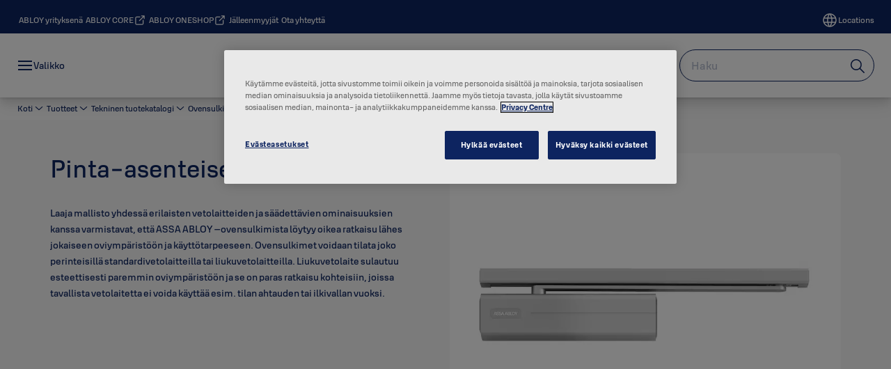

--- FILE ---
content_type: text/html; charset=utf-8
request_url: https://www.abloy.com/global/fi/our-products/products/ovensulkimet-ja-palonsulkujarjestelmat/ovensulkimet/pinta-asenteiset-sulkimet
body_size: 65688
content:
<!DOCTYPE html><html lang="fi" style="--navigation-logo-offset: 28px; --device-mobile: 360px; --device-mobile-lg: 576px; --device-tablet: 768px; --device-tablet-lg: 1024px; --device-laptop: 1280px; --device-laptop-lg: 1440px; --device-desktop: 1920px; --device-desktop-lg: 2560px; --grid-extended-max-width: 2288px; --topPaddingLocalizationBar: 0px; --vh: 7.32px;" class="navigation-header   dropdown full-width solid "><head>
  
  <meta name="viewport" content="width=device-width, initial-scale=1">

  <link rel="preconnect" href="https://gw-assets.assaabloy.com/">

  <meta charset="UTF-8">
  <link rel="icon" href="https://www.abloy.com/logo/Abloy%20favicon.ico">
  <title>Pinta-asenteiset sulkimet | ABLOY for Trust</title>
  <meta property="version" content="aa94c5c">
  <meta property="og:type" content="website">
  <meta property="og:title" content="Pinta-asenteiset sulkimet">
  
    <meta name="description" content="Laaja mallisto yhdessä erilaisten vetolaitteiden ja säädettävien ominaisuuksien kanssa varmistavat, että ASSA ABLOY –ovensulkimista löytyy oikea ratkaisu lähes jokaiseen oviympäristöön ja käyttötarpeeseen. Ovensulkimet voidaan tilata joko perinteisillä standardivetolaitteilla tai liukuvetolaitteilla. Liukuvetolaite sulautuu esteettisesti paremmin oviympäristöön ja se on paras ratkaisu kohteisiin, joissa tavallista vetolaitetta ei voida käyttää esim. tilan ahtauden tai ilkivallan vuoksi.">
    <meta property="og:description" content="Laaja mallisto yhdessä erilaisten vetolaitteiden ja säädettävien ominaisuuksien kanssa varmistavat, että ASSA ABLOY –ovensulkimista löytyy oikea ratkaisu lähes jokaiseen oviympäristöön ja käyttötarpeeseen. Ovensulkimet voidaan tilata joko perinteisillä standardivetolaitteilla tai liukuvetolaitteilla. Liukuvetolaite sulautuu esteettisesti paremmin oviympäristöön ja se on paras ratkaisu kohteisiin, joissa tavallista vetolaitetta ei voida käyttää esim. tilan ahtauden tai ilkivallan vuoksi.">
  
  <meta property="og:image" content="https://assets.assaabloy.com/assets/D1900013110463.jpg">
  
    <meta property="og:url" content="https://www.abloy.com/global/fi/our-products/products/ovensulkimet-ja-palonsulkujarjestelmat/ovensulkimet/pinta-asenteiset-sulkimet">
  
  
  <meta name="template" content="product-category-enriched-page">
  
  
  
  
  
  <meta name="google-site-verification" content="qZS0IkTYsOPJ2AKOgjku6uEMSxhsYNto8oEIupWvYPg">

  
  <meta name="addsearch-custom-field" data-type="text" content="title=Pinta-asenteiset sulkimet">
  <meta name="addsearch-custom-field" data-type="text" content="market_name=global">
  <meta name="addsearch-custom-field" data-type="text" content="language_name=fi">
  <meta name="addsearch-custom-field" data-type="text" content="content_category=product-category">
  

  
  
    <link rel="canonical" href="https://www.abloy.com/global/fi/our-products/products/ovensulkimet-ja-palonsulkujarjestelmat/ovensulkimet/pinta-asenteiset-sulkimet">
    
      <link rel="alternate" hreflang="fi" href="https://www.abloy.com/global/fi/our-products/products/ovensulkimet-ja-palonsulkujarjestelmat/ovensulkimet/pinta-asenteiset-sulkimet">
    
  


  
    
      <link rel="preload" as="image" fetchpriority="high" imagesrcset="https://pim01-assets.assaabloy.com/assets/D1900013110463.jpg?gww=752&amp;gwh=752 1x, https://pim01-assets.assaabloy.com/assets/D1900013110463.jpg?gww=1504&amp;gwh=1504 2x, https://pim01-assets.assaabloy.com/assets/D1900013110463.jpg?gww=2256&amp;gwh=2256 3x" href="https://pim01-assets.assaabloy.com/assets/D1900013110463.jpg?gww=752&amp;gwh=752" media="(min-width: 1280px)">
    
      <link rel="preload" as="image" fetchpriority="high" imagesrcset="https://pim01-assets.assaabloy.com/assets/D1900013110463.jpg?gww=562&amp;gwh=562 1x, https://pim01-assets.assaabloy.com/assets/D1900013110463.jpg?gww=1124&amp;gwh=1124 2x, https://pim01-assets.assaabloy.com/assets/D1900013110463.jpg?gww=1686&amp;gwh=1686 3x" href="https://pim01-assets.assaabloy.com/assets/D1900013110463.jpg?gww=562&amp;gwh=562" media="(min-width: 1024px) and (max-width: 1279.9px)">
    
      <link rel="preload" as="image" fetchpriority="high" imagesrcset="https://pim01-assets.assaabloy.com/assets/D1900013110463.jpg?gww=880&amp;gwh=880 1x, https://pim01-assets.assaabloy.com/assets/D1900013110463.jpg?gww=1760&amp;gwh=1760 2x, https://pim01-assets.assaabloy.com/assets/D1900013110463.jpg?gww=2640&amp;gwh=2640 3x" href="https://pim01-assets.assaabloy.com/assets/D1900013110463.jpg?gww=880&amp;gwh=880" media="(min-width: 768px) and (max-width: 1023.9px)">
    
      <link rel="preload" as="image" fetchpriority="high" imagesrcset="https://pim01-assets.assaabloy.com/assets/D1900013110463.jpg?gww=720&amp;gwh=720 1x, https://pim01-assets.assaabloy.com/assets/D1900013110463.jpg?gww=1440&amp;gwh=1440 2x, https://pim01-assets.assaabloy.com/assets/D1900013110463.jpg?gww=2160&amp;gwh=2160 3x" href="https://pim01-assets.assaabloy.com/assets/D1900013110463.jpg?gww=720&amp;gwh=720" media="(max-width: 767.9px)">
    
  

  
  
  <script async="" src="https://www.googletagmanager.com/gtm.js?id=GTM-MQWHNSV"></script><script async="" src="https://www.googletagmanager.com/gtm.js?id=GTM-WBWG4NJ"></script><script>
    if (!window.onecms) {
      window.onecms = {
        config: {
          site: {
            fadeInComponents: false,
            chinaSite: false,
            name: 'ABLOY For Trust',
            market: 'global',
            language: 'fi',
            homePagePath: '/global/fi',
            translationsUrl: '/rest/api/v1/translations.json/global/fi',
            theme: 'assa-abloy-onecms.theme.assa-abloy',
            enableSessionStorageCache: true,
            sessionStorageVersion: 1768816866805
          }
        },
        clientlibs: {}
      }
    }

    window.dataLayer = window.dataLayer || [];
    window.dataLayer.push({
  "googleAnalyticsTrackingId": "UA-17126755-1",
  "matomoSiteId": "273",
  "googleAnalytics4MeasurementId": "G-4HKQCP9H44",
  "googleAnalyticsTrackingIdMarket": "UA-244847328-1",
  "googleAnalytics4MeasurementIdMarket": "G-QTVTCF6RZ2",
  "matomoSiteIdMarket": "520",
  "siteDivision": "10"
});
    window.onecms.clientlibs.vendorJsUrl = '/etc.clientlibs/assa-abloy-onecms/clientlibs-generated/webcomponents/gw-group-vendor.lc-c8758d0d91f0aa762e74306bf63e44bf-lc.js';
    window.onecms.clientlibs.cookieBannerId = 'b1c6679d-037a-422b-83f1-845c34869f49';
    window.onecms.clientlibs.enableSentry = false;
    window.onecms.clientlibs.sentrySampleRate = '0.5';
    window.onecms.clientlibs.sentryTracesSampleRate = 0.1;
    window.onecms.clientlibs.environment = 'prod';
    window.onecms.clientlibs.isPublish = true;
    window.onecms.clientlibs.centralGtmContainerId = 'GTM-WBWG4NJ';
    window.onecms.clientlibs.featureFlagDivisionGtmPublish = true;
    window.onecms.clientlibs.divisionGtmContainerId = 'GTM-MQWHNSV';
    window.onecms.clientlibs.trackingEnabled = true;
    window.onecms.clientlibs.pageTracked = true;
    window.onecms.clientlibs.videoViewerScriptUrl = "https://gw-assets.assaabloy.com/s7viewers/html5/js/VideoViewer.js";
    window.onecms.clientlibs.interactiveImageScriptUrl = "https://gw-assets.assaabloy.com/s7viewers/html5/js/InteractiveImage.js";
  </script>
  

  
  
    
  
    <script defer="" src="/etc.clientlibs/assa-abloy-onecms/clientlibs/onecms-script-loader.lc-a0ba371bb76eda5838d458b576137ed7-lc.min.js"></script>

  

  
  
  

  
  

  
  
    <link rel="stylesheet" href="/etc.clientlibs/assa-abloy-onecms/clientlibs-generated/themes/global.lc-29ccfeae8fd9bff7620687abbcd84cc2-lc.min.css" type="text/css">
<link rel="stylesheet" href="/etc.clientlibs/assa-abloy-onecms/clientlibs-generated/themes/assa-abloy.lc-f335335f402f6cf394130b8f883b5c90-lc.min.css" type="text/css">

  


  <style>
    :root{
  --color-border-secondary:#0D2460;--color-complementary-3-action:#0D2460;--color-alternative-background-primary:#f7f7f7;--color-text-primary:#0D2460;--color-on-accent:#FFFFFF;--color-on-action:#FFFFFF;--color-alternative-text-primary:#0D2460;--color-complementary-4-text-primary:#0D2460;--color-sustainability-text-heading:#0D2460;--color-sustainability-text-secondary:#0D2460;--color-on-navbar:#0D2460;--color-alternative-on-action:#FFFFFF;--color-sustainability-action-active:#0D2460;--color-accent:#0D2460;--color-action:#0D2460;--color-on-topbar:#FFFFFF;--color-border:#0D2460;--color-complementary-1-text:#0D2460;--color-complementary-2-text:#0D2460;--color-complementary-3-text:#0D2460;--color-complementary-4-text:#0D2460;--color-complementary-1-action:#0D2460;--color-background-active:#FFFFFF;--color-complementary-3-text-primary:#0D2460;--color-header-on-top-bar:#FFFFFF;--font-family-body:Abloy Sans;--color-alternative-accent:#0D2460;--color-alternative-action:#0D2460;--color-text:#0D2460;--color-border-primary:#0D2460;--color-topbar:#0D2460;--color-alternative-background-active:#FFFFFF;--color-alternative-text-heading:#0D2460;--color-complementary-4-text-secondary:#0D2460;--color-complementary-2-text-primary:#0D2460;--color-complementary-4-text-heading:#0D2460;--color-complementary-4-action:#0D2460;--color-complementary-3-text-secondary:#0D2460;--color-text-secondary:#0D2460;--color-complementary-1-text-primary:#0D2460;--color-complementary-3-text-heading:#0D2460;--font-family-heading:Abloy Sans;--color-header-top-bar:#0D2460;--color-header-on-navigation-bar:#0D2460;--color-complementary-2-text-secondary:#0D2460;--color-action-active:#0D2460;--color-complementary-2-text-heading:#0D2460;--color-alternative-text-secondary:#0D2460;--color-complementary-2-action:#0D2460;--color-text-success:#A9D4EA;--color-sustainability-action:#0D2460;--color-complementary-1-text-secondary:#0D2460;--color-complementary-1-text-heading:#0D2460;--color-background-secondary:#f7f7f7;--color-text-error:#A9D4EA;--color-sustainability-text-primary:#0D2460;--color-alternative-action-active:#0D2460;
}

  </style>
  <style>
    
  </style>
  


  
  
  
    <link rel="stylesheet" href="/etc.clientlibs/assa-abloy-onecms/components/structure/page/v1/page/clientlibs/header-offset-ssr-variables.lc-af567384b6afc7df0896c6eff7f36e56-lc.min.css" type="text/css">

  


  
  
    
  


  
  

  

  



  
    <link rel="stylesheet" href="/etc.clientlibs/assa-abloy-onecms/clientlibs/grid.lc-5334516a308a40e7dd7b3c7a8ae96960-lc.min.css" type="text/css">

  


  
    
    

    

    
    
    

  

  
  


  <script type="application/ld+json">
    {"@context":"https://schema.org","@type":"BreadcrumbList","itemListElement":[{"position":1,"@type":"ListItem","name":"Koti","item":"https://www.abloy.com/global/fi"},{"position":2,"@type":"ListItem","name":"Tuotteet","item":"https://www.abloy.com/global/fi/our-products"},{"position":3,"@type":"ListItem","name":"Tekninen tuotekatalogi"}]}
  </script>
  
<script async="" src="/etc.clientlibs/assa-abloy-onecms/clientlibs-generated/webcomponents/gw-group-wc-dependencies/resources/_d.webcomponents-ce.js"></script><script async="" src="/etc.clientlibs/assa-abloy-onecms/clientlibs-generated/webcomponents/gw-group-wc-dependencies/resources/_e.custom-elements-es5-adapter.js"></script><style data-styled="active" data-styled-version="5.3.6"></style><style data-styled="active" data-styled-version="5.3.6"></style><style data-styled="active" data-styled-version="5.3.6"></style><style data-styled="active" data-styled-version="5.3.6"></style></head>
<body class="product-category-enriched-page page basicpage aa-light-theme" id="product-category-enriched-page-a71e7c7927" data-theme="light">



  




  



  


    
        
            <div class="toast gw-group-toast">

<gw-group-toast id="gw-group-toast-79d5756495" data-client-lib="/etc.clientlibs/assa-abloy-onecms/clientlibs-generated/webcomponents/gw-group-toast.lc-187d3936fc18dfe367e4db98bd23bfa1-lc.js"><div data-addsearch="exclude" aria-disabled="true" aria-label="" class="styles__Toast-sc-6j63c8-1 jFzVqZ toast-message-wrapper"><div data-addsearch="exclude" class="styles__Text-sc-6j63c8-0 bVYyKt label-sm"></div></div></gw-group-toast>


</div>

        
    
        
            <div class="header header-includer"><div class="site-header">
  <div class="site-header--nav-bar">
  



  <gw-group-nav-header data-client-lib="/etc.clientlibs/assa-abloy-onecms/clientlibs-generated/webcomponents/gw-group-nav-header.lc-1d92492a3819d9c9ef5f46563e374d3d-lc.js" content="[base64]/[base64]/[base64]"><header class="styles__Header-sc-z2fkzf-4 gFclYc"><div id="a11y-skip-link" tabindex="0"><a href="#a11y-skip-link-target" class="styles__SkipLink-sc-z2fkzf-3 gsFJOs">jumpToMainContent</a></div><section class="styles__Topbar-sc-1hzxovh-1 eTryn topbar"></section><div class="styles__Wrapper-sc-z2fkzf-0 gRutnU"><section class="styles__PrimaryNavigation-sc-z2fkzf-1 dEmSaK primary-navigation"><div class="styles__Navigation-sc-x3fycp-0 bWUyaF nav-bar__navigation"><div class="styles__Menu-sc-x3fycp-1 gjkLMg"><button id="gw-group-nav-menu" aria-expanded="false" tabindex="0" class="styles__HamburgerButton-sc-gappku-0 hzYBsL hamburger-menu-button label-md" aria-haspopup="true" aria-controls="hamburger-menu"><div class="styles__HamburgerIcon-sc-gappku-2 iehzkx  hamburger-menu-button" role="presentation"><span class="hamburger-menu-button"></span><span class="hamburger-menu-button"></span><span class="hamburger-menu-button"></span></div><label class="styles__MenuLabel-sc-gappku-1 keTNqZ hamburger-menu-button sr-only">Valikko</label></button><nav aria-label="Päävalikko" class="styles__TopNavigation-sc-khrlvi-1 ksMHTH"></nav></div><div hidden="" style="position: absolute; pointer-events: none; z-index: 999; opacity: 0; transform: translateY(-16px); overflow: initial;"><div id="hamburger-menu" class="styles__HamburgerMenu-sc-1k5lid8-0 fGXaOn"><nav aria-labelledby="gw-group-nav-menu" class="styles__HamburgerNavigation-sc-1k5lid8-1 gblgCQ"><div class="styles__MobileNavigation-sc-1krcsdf-0 iVcejX"><div id="mobile-subnavigation-menu-c7b4b568ff" class="styles__SubNavigation-sc-1m33sy9-0 kyWyHs"><div class="button aem-ie__cta"><button class="styles__Button-sc-18sij4a-0 bMXnuW styles__BackButton-sc-1m33sy9-1 jIUdFH label-lg" aria-label="Palaa" id="b6350741-4c96-44ed-802b-55a3fc60b9a8" role="button" data-variant="default"><svg role="presentation" class="styles__Icon-sc-1u0rbjk-0 fivoSa leading-icon external " width="24" height="24" viewBox="0 0 24 24" fill="none" xmlns="http://www.w3.org/2000/svg"><path d="M13.0323 19.0001C12.8361 19.0001 12.64 18.9275 12.4852 18.7719C12.1858 18.4711 12.1858 17.9732 12.4852 17.6724L17.3574 12.7767H4.77419C4.35097 12.7767 4 12.424 4 11.9988C4 11.5735 4.35097 11.2208 4.77419 11.2208H17.3574L12.4852 6.32512C12.1858 6.02432 12.1858 5.52645 12.4852 5.22566C12.7845 4.92486 13.28 4.92486 13.5794 5.22566L19.7729 11.449C19.8452 11.5216 19.9071 11.6046 19.9381 11.698C19.9794 11.7913 20 11.895 20 11.9988C20 12.1025 19.9794 12.2062 19.9381 12.2996C19.8968 12.3929 19.8452 12.4759 19.7729 12.5485L13.5794 18.7719C13.4245 18.9275 13.2284 19.0001 13.0323 19.0001Z" fill="#1A1A1A"></path></svg><span id="73b3a957-de04-4448-a466-2f68858fa6a2" class="styles__Label-sc-18sij4a-1 jKMGzI styles__BackButton-sc-1m33sy9-1 jIUdFH label-lg ">Palaa</span></button></div><div class="styles__Menu-sc-1m33sy9-2 hpOFDI"><nav class="styles__TreeNavigation-sc-16eevtj-0 cpUXTX"><ul class="styles__List-sc-16eevtj-1 eJajLR"><li class="styles__ListItem-sc-16eevtj-2 ecezKi label-md"><div class="styles__Foldout-sc-1ar05l2-1 dBIzLS"><div class="styles__FoldoutButton-sc-1ar05l2-2 efCIZc" tabindex="-1"><div class="styles__Head-sc-1ar05l2-3 jMCmqo"><div class="styles__Title-sc-1ar05l2-0 jFQhGF"><a href="https://www.abloy.com/global/fi/our-products/products" aria-label="Tekninen tuotekatalogi" tabindex="0" aria-current="page">Tekninen tuotekatalogi</a></div><button tabindex="0" aria-label="Tekninen tuotekatalogi" aria-expanded="true" aria-controls="acda7328-bab8-4dd5-917b-d19c47c15634" class="styles__FoldoutButtonIconWrapper-sc-1ar05l2-5 jvpuXd"><div class="sc-gswNZR hSoMdN"><svg role="presentation" class="styles__Icon-sc-1u0rbjk-0 fivoSa chevron " width="24" height="24" viewBox="0 0 24 24" fill="none" xmlns="http://www.w3.org/2000/svg"><path d="M12 15C12.1971 15 12.3942 14.9346 12.5498 14.7946L18.7744 9.19273C19.0752 8.92197 19.0752 8.47382 18.7744 8.20307C18.4735 7.93231 17.9755 7.93231 17.6747 8.20307L12 13.3101L6.32531 8.20307C6.02445 7.93231 5.52649 7.93231 5.22564 8.20307C4.92479 8.47382 4.92479 8.92197 5.22564 9.19273L11.4502 14.7946C11.6058 14.9346 11.8029 15 12 15Z" fill="#1A1A1A"></path></svg></div></button></div></div><div class="sc-bcXHqe lgpqxq" style="height: auto;"><ul class="styles__List-sc-16eevtj-1 eJajLR"><li class="styles__ListItem-sc-16eevtj-2 ecezKi"><div class="button aem-ie__cta"><a class="styles__Button-sc-18sij4a-0 hSUEYJ label-sm" aria-label="Sähkölukot" id="60c75540-fced-48b6-a008-39296f95662a" role="link" href="https://www.abloy.com/global/fi/our-products/products/sahkolukot" target="_self" rel="" tabindex="-1" data-variant="text"><span id="fc6f6def-3575-4c77-b036-45ee0d1a5982" class="styles__Label-sc-18sij4a-1 fcDSKM label-sm ">Sähkölukot</span><svg role="presentation" class="styles__Icon-sc-1u0rbjk-0 fivoSa  " width="24" height="24" viewBox="0 0 24 24" fill="none" xmlns="http://www.w3.org/2000/svg"><path d="M13.0323 19.0001C12.8361 19.0001 12.64 18.9275 12.4852 18.7719C12.1858 18.4711 12.1858 17.9732 12.4852 17.6724L17.3574 12.7767H4.77419C4.35097 12.7767 4 12.424 4 11.9988C4 11.5735 4.35097 11.2208 4.77419 11.2208H17.3574L12.4852 6.32512C12.1858 6.02432 12.1858 5.52645 12.4852 5.22566C12.7845 4.92486 13.28 4.92486 13.5794 5.22566L19.7729 11.449C19.8452 11.5216 19.9071 11.6046 19.9381 11.698C19.9794 11.7913 20 11.895 20 11.9988C20 12.1025 19.9794 12.2062 19.9381 12.2996C19.8968 12.3929 19.8452 12.4759 19.7729 12.5485L13.5794 18.7719C13.4245 18.9275 13.2284 19.0001 13.0323 19.0001Z" fill="#1A1A1A"></path></svg></a></div></li><li class="styles__ListItem-sc-16eevtj-2 ecezKi"><div class="button aem-ie__cta"><a class="styles__Button-sc-18sij4a-0 hSUEYJ label-sm" aria-label="Mekaaniset lukkorungot" id="117ab568-6252-4cd2-bedf-9da8ed7b3fee" role="link" href="https://www.abloy.com/global/fi/our-products/products/mekaaniset-lukkorungot" target="_self" rel="" tabindex="-1" data-variant="text"><span id="f2a6844f-8e1e-41a9-8c2c-3bbcab9c8130" class="styles__Label-sc-18sij4a-1 fcDSKM label-sm ">Mekaaniset lukkorungot</span><svg role="presentation" class="styles__Icon-sc-1u0rbjk-0 fivoSa  " width="24" height="24" viewBox="0 0 24 24" fill="none" xmlns="http://www.w3.org/2000/svg"><path d="M13.0323 19.0001C12.8361 19.0001 12.64 18.9275 12.4852 18.7719C12.1858 18.4711 12.1858 17.9732 12.4852 17.6724L17.3574 12.7767H4.77419C4.35097 12.7767 4 12.424 4 11.9988C4 11.5735 4.35097 11.2208 4.77419 11.2208H17.3574L12.4852 6.32512C12.1858 6.02432 12.1858 5.52645 12.4852 5.22566C12.7845 4.92486 13.28 4.92486 13.5794 5.22566L19.7729 11.449C19.8452 11.5216 19.9071 11.6046 19.9381 11.698C19.9794 11.7913 20 11.895 20 11.9988C20 12.1025 19.9794 12.2062 19.9381 12.2996C19.8968 12.3929 19.8452 12.4759 19.7729 12.5485L13.5794 18.7719C13.4245 18.9275 13.2284 19.0001 13.0323 19.0001Z" fill="#1A1A1A"></path></svg></a></div></li><li class="styles__ListItem-sc-16eevtj-2 iQBdWu"><div class="button aem-ie__cta"><a class="styles__Button-sc-18sij4a-0 hSUEYJ label-sm" aria-label="Ovensulkimet ja palonsulkujärjestelmät" id="7cac5e06-ae5b-4153-bb86-f1e22802bb51" role="link" href="https://www.abloy.com/global/fi/our-products/products/ovensulkimet-ja-palonsulkujarjestelmat" target="_self" rel="" tabindex="-1" data-variant="text"><span id="248c4447-fd27-44ef-b4e6-280c2e3bd9c0" class="styles__Label-sc-18sij4a-1 fcDSKM label-sm ">Ovensulkimet ja palonsulkujärjestelmät</span><svg role="presentation" class="styles__Icon-sc-1u0rbjk-0 fivoSa  " width="24" height="24" viewBox="0 0 24 24" fill="none" xmlns="http://www.w3.org/2000/svg"><path d="M13.0323 19.0001C12.8361 19.0001 12.64 18.9275 12.4852 18.7719C12.1858 18.4711 12.1858 17.9732 12.4852 17.6724L17.3574 12.7767H4.77419C4.35097 12.7767 4 12.424 4 11.9988C4 11.5735 4.35097 11.2208 4.77419 11.2208H17.3574L12.4852 6.32512C12.1858 6.02432 12.1858 5.52645 12.4852 5.22566C12.7845 4.92486 13.28 4.92486 13.5794 5.22566L19.7729 11.449C19.8452 11.5216 19.9071 11.6046 19.9381 11.698C19.9794 11.7913 20 11.895 20 11.9988C20 12.1025 19.9794 12.2062 19.9381 12.2996C19.8968 12.3929 19.8452 12.4759 19.7729 12.5485L13.5794 18.7719C13.4245 18.9275 13.2284 19.0001 13.0323 19.0001Z" fill="#1A1A1A"></path></svg></a></div></li><li class="styles__ListItem-sc-16eevtj-2 ecezKi"><div class="button aem-ie__cta"><a class="styles__Button-sc-18sij4a-0 hSUEYJ label-sm" aria-label="Rakennushelat" id="1a12b815-0b87-48b7-8b96-d881c240e40f" role="link" href="https://www.abloy.com/global/fi/our-products/products/rakennushelat" target="_self" rel="" tabindex="-1" data-variant="text"><span id="359e6db7-3447-4e66-b4e8-3c80fbce0bf9" class="styles__Label-sc-18sij4a-1 fcDSKM label-sm ">Rakennushelat</span><svg role="presentation" class="styles__Icon-sc-1u0rbjk-0 fivoSa  " width="24" height="24" viewBox="0 0 24 24" fill="none" xmlns="http://www.w3.org/2000/svg"><path d="M13.0323 19.0001C12.8361 19.0001 12.64 18.9275 12.4852 18.7719C12.1858 18.4711 12.1858 17.9732 12.4852 17.6724L17.3574 12.7767H4.77419C4.35097 12.7767 4 12.424 4 11.9988C4 11.5735 4.35097 11.2208 4.77419 11.2208H17.3574L12.4852 6.32512C12.1858 6.02432 12.1858 5.52645 12.4852 5.22566C12.7845 4.92486 13.28 4.92486 13.5794 5.22566L19.7729 11.449C19.8452 11.5216 19.9071 11.6046 19.9381 11.698C19.9794 11.7913 20 11.895 20 11.9988C20 12.1025 19.9794 12.2062 19.9381 12.2996C19.8968 12.3929 19.8452 12.4759 19.7729 12.5485L13.5794 18.7719C13.4245 18.9275 13.2284 19.0001 13.0323 19.0001Z" fill="#1A1A1A"></path></svg></a></div></li><li class="styles__ListItem-sc-16eevtj-2 ecezKi"><div class="button aem-ie__cta"><a class="styles__Button-sc-18sij4a-0 hSUEYJ label-sm" aria-label="Teollisuustuotteet" id="aa4a3a39-c7b7-425c-9645-d3112d08adc8" role="link" href="https://www.abloy.com/global/fi/our-products/products/teollisuustuotteet" target="_self" rel="" tabindex="-1" data-variant="text"><span id="d0807509-fe68-47e2-ba8b-b7ffb5c8cfe7" class="styles__Label-sc-18sij4a-1 fcDSKM label-sm ">Teollisuustuotteet</span><svg role="presentation" class="styles__Icon-sc-1u0rbjk-0 fivoSa  " width="24" height="24" viewBox="0 0 24 24" fill="none" xmlns="http://www.w3.org/2000/svg"><path d="M13.0323 19.0001C12.8361 19.0001 12.64 18.9275 12.4852 18.7719C12.1858 18.4711 12.1858 17.9732 12.4852 17.6724L17.3574 12.7767H4.77419C4.35097 12.7767 4 12.424 4 11.9988C4 11.5735 4.35097 11.2208 4.77419 11.2208H17.3574L12.4852 6.32512C12.1858 6.02432 12.1858 5.52645 12.4852 5.22566C12.7845 4.92486 13.28 4.92486 13.5794 5.22566L19.7729 11.449C19.8452 11.5216 19.9071 11.6046 19.9381 11.698C19.9794 11.7913 20 11.895 20 11.9988C20 12.1025 19.9794 12.2062 19.9381 12.2996C19.8968 12.3929 19.8452 12.4759 19.7729 12.5485L13.5794 18.7719C13.4245 18.9275 13.2284 19.0001 13.0323 19.0001Z" fill="#1A1A1A"></path></svg></a></div></li><li class="styles__ListItem-sc-16eevtj-2 ecezKi"><div class="button aem-ie__cta"><a class="styles__Button-sc-18sij4a-0 hSUEYJ label-sm" aria-label="Sisustustuotteet" id="b48d8085-17e2-4216-b51a-9bfbf9d28791" role="link" href="https://www.abloy.com/global/fi/our-products/products/sisustustuotteet" target="_self" rel="" tabindex="-1" data-variant="text"><span id="dc43bb91-78a1-44fc-8bbb-1e5fc2046688" class="styles__Label-sc-18sij4a-1 fcDSKM label-sm ">Sisustustuotteet</span><svg role="presentation" class="styles__Icon-sc-1u0rbjk-0 fivoSa  " width="24" height="24" viewBox="0 0 24 24" fill="none" xmlns="http://www.w3.org/2000/svg"><path d="M13.0323 19.0001C12.8361 19.0001 12.64 18.9275 12.4852 18.7719C12.1858 18.4711 12.1858 17.9732 12.4852 17.6724L17.3574 12.7767H4.77419C4.35097 12.7767 4 12.424 4 11.9988C4 11.5735 4.35097 11.2208 4.77419 11.2208H17.3574L12.4852 6.32512C12.1858 6.02432 12.1858 5.52645 12.4852 5.22566C12.7845 4.92486 13.28 4.92486 13.5794 5.22566L19.7729 11.449C19.8452 11.5216 19.9071 11.6046 19.9381 11.698C19.9794 11.7913 20 11.895 20 11.9988C20 12.1025 19.9794 12.2062 19.9381 12.2996C19.8968 12.3929 19.8452 12.4759 19.7729 12.5485L13.5794 18.7719C13.4245 18.9275 13.2284 19.0001 13.0323 19.0001Z" fill="#1A1A1A"></path></svg></a></div></li><li class="styles__ListItem-sc-16eevtj-2 ecezKi"><div class="button aem-ie__cta"><a class="styles__Button-sc-18sij4a-0 hSUEYJ label-sm" aria-label="Riippulukot" id="04b84676-4adc-493f-b766-5c0416c6de5e" role="link" href="https://www.abloy.com/global/fi/our-products/products/riippulukot" target="_self" rel="" tabindex="-1" data-variant="text"><span id="a5b6ad32-4d92-4d4c-9244-15e5fd75edc5" class="styles__Label-sc-18sij4a-1 fcDSKM label-sm ">Riippulukot</span><svg role="presentation" class="styles__Icon-sc-1u0rbjk-0 fivoSa  " width="24" height="24" viewBox="0 0 24 24" fill="none" xmlns="http://www.w3.org/2000/svg"><path d="M13.0323 19.0001C12.8361 19.0001 12.64 18.9275 12.4852 18.7719C12.1858 18.4711 12.1858 17.9732 12.4852 17.6724L17.3574 12.7767H4.77419C4.35097 12.7767 4 12.424 4 11.9988C4 11.5735 4.35097 11.2208 4.77419 11.2208H17.3574L12.4852 6.32512C12.1858 6.02432 12.1858 5.52645 12.4852 5.22566C12.7845 4.92486 13.28 4.92486 13.5794 5.22566L19.7729 11.449C19.8452 11.5216 19.9071 11.6046 19.9381 11.698C19.9794 11.7913 20 11.895 20 11.9988C20 12.1025 19.9794 12.2062 19.9381 12.2996C19.8968 12.3929 19.8452 12.4759 19.7729 12.5485L13.5794 18.7719C13.4245 18.9275 13.2284 19.0001 13.0323 19.0001Z" fill="#1A1A1A"></path></svg></a></div></li><li class="styles__ListItem-sc-16eevtj-2 ecezKi"><div class="button aem-ie__cta"><a class="styles__Button-sc-18sij4a-0 hSUEYJ label-sm" aria-label="Mekaaniset avainpesät" id="b0489ca1-89dd-4748-a4a8-e7d20a4fa14e" role="link" href="https://www.abloy.com/global/fi/our-products/products/mekaaniset-avainpesat" target="_self" rel="" tabindex="-1" data-variant="text"><span id="d87d21c2-31ae-4ad3-a3b4-0cbd01dc3e6c" class="styles__Label-sc-18sij4a-1 fcDSKM label-sm ">Mekaaniset avainpesät</span><svg role="presentation" class="styles__Icon-sc-1u0rbjk-0 fivoSa  " width="24" height="24" viewBox="0 0 24 24" fill="none" xmlns="http://www.w3.org/2000/svg"><path d="M13.0323 19.0001C12.8361 19.0001 12.64 18.9275 12.4852 18.7719C12.1858 18.4711 12.1858 17.9732 12.4852 17.6724L17.3574 12.7767H4.77419C4.35097 12.7767 4 12.424 4 11.9988C4 11.5735 4.35097 11.2208 4.77419 11.2208H17.3574L12.4852 6.32512C12.1858 6.02432 12.1858 5.52645 12.4852 5.22566C12.7845 4.92486 13.28 4.92486 13.5794 5.22566L19.7729 11.449C19.8452 11.5216 19.9071 11.6046 19.9381 11.698C19.9794 11.7913 20 11.895 20 11.9988C20 12.1025 19.9794 12.2062 19.9381 12.2996C19.8968 12.3929 19.8452 12.4759 19.7729 12.5485L13.5794 18.7719C13.4245 18.9275 13.2284 19.0001 13.0323 19.0001Z" fill="#1A1A1A"></path></svg></a></div></li><li class="styles__ListItem-sc-16eevtj-2 ecezKi"><div class="button aem-ie__cta"><a class="styles__Button-sc-18sij4a-0 hSUEYJ label-sm" aria-label="Mekaaniset laitelukot" id="156699a6-3312-4cb7-a3eb-ea92eb73e314" role="link" href="https://www.abloy.com/global/fi/our-products/products/mekaaniset-laitelukot" target="_self" rel="" tabindex="-1" data-variant="text"><span id="990b2aa4-c5bd-4914-9e9f-73e601627887" class="styles__Label-sc-18sij4a-1 fcDSKM label-sm ">Mekaaniset laitelukot</span><svg role="presentation" class="styles__Icon-sc-1u0rbjk-0 fivoSa  " width="24" height="24" viewBox="0 0 24 24" fill="none" xmlns="http://www.w3.org/2000/svg"><path d="M13.0323 19.0001C12.8361 19.0001 12.64 18.9275 12.4852 18.7719C12.1858 18.4711 12.1858 17.9732 12.4852 17.6724L17.3574 12.7767H4.77419C4.35097 12.7767 4 12.424 4 11.9988C4 11.5735 4.35097 11.2208 4.77419 11.2208H17.3574L12.4852 6.32512C12.1858 6.02432 12.1858 5.52645 12.4852 5.22566C12.7845 4.92486 13.28 4.92486 13.5794 5.22566L19.7729 11.449C19.8452 11.5216 19.9071 11.6046 19.9381 11.698C19.9794 11.7913 20 11.895 20 11.9988C20 12.1025 19.9794 12.2062 19.9381 12.2996C19.8968 12.3929 19.8452 12.4759 19.7729 12.5485L13.5794 18.7719C13.4245 18.9275 13.2284 19.0001 13.0323 19.0001Z" fill="#1A1A1A"></path></svg></a></div></li><li class="styles__ListItem-sc-16eevtj-2 ecezKi"><div class="button aem-ie__cta"><a class="styles__Button-sc-18sij4a-0 hSUEYJ label-sm" aria-label="Elektromekaaniset laitelukot" id="7656755e-7034-4a2f-b702-aaafef31abd2" role="link" href="https://www.abloy.com/global/fi/our-products/products/elektromekaaniset-laitelukot" target="_self" rel="" tabindex="-1" data-variant="text"><span id="453128e9-c928-4f09-ab0f-426614add1be" class="styles__Label-sc-18sij4a-1 fcDSKM label-sm ">Elektromekaaniset laitelukot</span><svg role="presentation" class="styles__Icon-sc-1u0rbjk-0 fivoSa  " width="24" height="24" viewBox="0 0 24 24" fill="none" xmlns="http://www.w3.org/2000/svg"><path d="M13.0323 19.0001C12.8361 19.0001 12.64 18.9275 12.4852 18.7719C12.1858 18.4711 12.1858 17.9732 12.4852 17.6724L17.3574 12.7767H4.77419C4.35097 12.7767 4 12.424 4 11.9988C4 11.5735 4.35097 11.2208 4.77419 11.2208H17.3574L12.4852 6.32512C12.1858 6.02432 12.1858 5.52645 12.4852 5.22566C12.7845 4.92486 13.28 4.92486 13.5794 5.22566L19.7729 11.449C19.8452 11.5216 19.9071 11.6046 19.9381 11.698C19.9794 11.7913 20 11.895 20 11.9988C20 12.1025 19.9794 12.2062 19.9381 12.2996C19.8968 12.3929 19.8452 12.4759 19.7729 12.5485L13.5794 18.7719C13.4245 18.9275 13.2284 19.0001 13.0323 19.0001Z" fill="#1A1A1A"></path></svg></a></div></li><li class="styles__ListItem-sc-16eevtj-2 ecezKi"><div class="button aem-ie__cta"><a class="styles__Button-sc-18sij4a-0 hSUEYJ label-sm" aria-label="Kulunvalvontatuotteet" id="f0e4fe32-7f48-423e-96b0-d5829386bdc8" role="link" href="https://www.abloy.com/global/fi/our-products/products/kulunvalvontatuotteet" target="_self" rel="" tabindex="-1" data-variant="text"><span id="5b850632-7e0b-4f32-a28c-f27e39daff5b" class="styles__Label-sc-18sij4a-1 fcDSKM label-sm ">Kulunvalvontatuotteet</span><svg role="presentation" class="styles__Icon-sc-1u0rbjk-0 fivoSa  " width="24" height="24" viewBox="0 0 24 24" fill="none" xmlns="http://www.w3.org/2000/svg"><path d="M13.0323 19.0001C12.8361 19.0001 12.64 18.9275 12.4852 18.7719C12.1858 18.4711 12.1858 17.9732 12.4852 17.6724L17.3574 12.7767H4.77419C4.35097 12.7767 4 12.424 4 11.9988C4 11.5735 4.35097 11.2208 4.77419 11.2208H17.3574L12.4852 6.32512C12.1858 6.02432 12.1858 5.52645 12.4852 5.22566C12.7845 4.92486 13.28 4.92486 13.5794 5.22566L19.7729 11.449C19.8452 11.5216 19.9071 11.6046 19.9381 11.698C19.9794 11.7913 20 11.895 20 11.9988C20 12.1025 19.9794 12.2062 19.9381 12.2996C19.8968 12.3929 19.8452 12.4759 19.7729 12.5485L13.5794 18.7719C13.4245 18.9275 13.2284 19.0001 13.0323 19.0001Z" fill="#1A1A1A"></path></svg></a></div></li><li class="styles__ListItem-sc-16eevtj-2 ecezKi"><div class="button aem-ie__cta"><a class="styles__Button-sc-18sij4a-0 hSUEYJ label-sm" aria-label="PROTEC² CLIQ -ratkaisu" id="ddf11fe2-4d28-4010-ae39-6612a48aa5ef" role="link" href="https://www.abloy.com/global/fi/our-products/products/protec-cliq-ratkaisu" target="_self" rel="" tabindex="-1" data-variant="text"><span id="42c8f7dd-3b2e-4a7c-b1c7-d3d68f35022d" class="styles__Label-sc-18sij4a-1 fcDSKM label-sm ">PROTEC² CLIQ -ratkaisu</span><svg role="presentation" class="styles__Icon-sc-1u0rbjk-0 fivoSa  " width="24" height="24" viewBox="0 0 24 24" fill="none" xmlns="http://www.w3.org/2000/svg"><path d="M13.0323 19.0001C12.8361 19.0001 12.64 18.9275 12.4852 18.7719C12.1858 18.4711 12.1858 17.9732 12.4852 17.6724L17.3574 12.7767H4.77419C4.35097 12.7767 4 12.424 4 11.9988C4 11.5735 4.35097 11.2208 4.77419 11.2208H17.3574L12.4852 6.32512C12.1858 6.02432 12.1858 5.52645 12.4852 5.22566C12.7845 4.92486 13.28 4.92486 13.5794 5.22566L19.7729 11.449C19.8452 11.5216 19.9071 11.6046 19.9381 11.698C19.9794 11.7913 20 11.895 20 11.9988C20 12.1025 19.9794 12.2062 19.9381 12.2996C19.8968 12.3929 19.8452 12.4759 19.7729 12.5485L13.5794 18.7719C13.4245 18.9275 13.2284 19.0001 13.0323 19.0001Z" fill="#1A1A1A"></path></svg></a></div></li><li class="styles__ListItem-sc-16eevtj-2 ecezKi"><div class="button aem-ie__cta"><a class="styles__Button-sc-18sij4a-0 hSUEYJ label-sm" aria-label="ABLOY PULSE -ratkaisu" id="408eeb4e-01a8-4765-b8cc-6cad96d71ff8" role="link" href="https://www.abloy.com/global/fi/our-products/products/abloy-pulse-ratkaisu" target="_self" rel="" tabindex="-1" data-variant="text"><span id="59859821-998e-4a7d-993b-80928eda0d66" class="styles__Label-sc-18sij4a-1 fcDSKM label-sm ">ABLOY PULSE -ratkaisu</span><svg role="presentation" class="styles__Icon-sc-1u0rbjk-0 fivoSa  " width="24" height="24" viewBox="0 0 24 24" fill="none" xmlns="http://www.w3.org/2000/svg"><path d="M13.0323 19.0001C12.8361 19.0001 12.64 18.9275 12.4852 18.7719C12.1858 18.4711 12.1858 17.9732 12.4852 17.6724L17.3574 12.7767H4.77419C4.35097 12.7767 4 12.424 4 11.9988C4 11.5735 4.35097 11.2208 4.77419 11.2208H17.3574L12.4852 6.32512C12.1858 6.02432 12.1858 5.52645 12.4852 5.22566C12.7845 4.92486 13.28 4.92486 13.5794 5.22566L19.7729 11.449C19.8452 11.5216 19.9071 11.6046 19.9381 11.698C19.9794 11.7913 20 11.895 20 11.9988C20 12.1025 19.9794 12.2062 19.9381 12.2996C19.8968 12.3929 19.8452 12.4759 19.7729 12.5485L13.5794 18.7719C13.4245 18.9275 13.2284 19.0001 13.0323 19.0001Z" fill="#1A1A1A"></path></svg></a></div></li><li class="styles__ListItem-sc-16eevtj-2 ecezKi"><div class="button aem-ie__cta"><a class="styles__Button-sc-18sij4a-0 hSUEYJ label-sm" aria-label="ABLOY CUMULUS -ratkaisu" id="e197eed1-89b3-4da9-b8b6-eb775a154837" role="link" href="https://www.abloy.com/global/fi/our-products/products/abloy-cumulus-ratkaisu" target="_self" rel="" tabindex="-1" data-variant="text"><span id="da91ed7c-178b-4423-897c-568767914cf0" class="styles__Label-sc-18sij4a-1 fcDSKM label-sm ">ABLOY CUMULUS -ratkaisu</span><svg role="presentation" class="styles__Icon-sc-1u0rbjk-0 fivoSa  " width="24" height="24" viewBox="0 0 24 24" fill="none" xmlns="http://www.w3.org/2000/svg"><path d="M13.0323 19.0001C12.8361 19.0001 12.64 18.9275 12.4852 18.7719C12.1858 18.4711 12.1858 17.9732 12.4852 17.6724L17.3574 12.7767H4.77419C4.35097 12.7767 4 12.424 4 11.9988C4 11.5735 4.35097 11.2208 4.77419 11.2208H17.3574L12.4852 6.32512C12.1858 6.02432 12.1858 5.52645 12.4852 5.22566C12.7845 4.92486 13.28 4.92486 13.5794 5.22566L19.7729 11.449C19.8452 11.5216 19.9071 11.6046 19.9381 11.698C19.9794 11.7913 20 11.895 20 11.9988C20 12.1025 19.9794 12.2062 19.9381 12.2996C19.8968 12.3929 19.8452 12.4759 19.7729 12.5485L13.5794 18.7719C13.4245 18.9275 13.2284 19.0001 13.0323 19.0001Z" fill="#1A1A1A"></path></svg></a></div></li></ul></div></div></li><li class="styles__ListItem-sc-16eevtj-2 ecezKi label-md"><div class="styles__Foldout-sc-1ar05l2-1 dBIzLS"><div class="styles__FoldoutButton-sc-1ar05l2-2 efCIZc" tabindex="-1"><div class="styles__Head-sc-1ar05l2-3 jMCmqo"><div class="styles__Title-sc-1ar05l2-0 jFQhGF"><a href="https://www.abloy.com/global/fi/our-products/abloy-cumulus" aria-label="ABLOY CUMULUS" tabindex="0" aria-current="page">ABLOY CUMULUS</a></div><button tabindex="0" aria-label="ABLOY CUMULUS" aria-expanded="false" aria-controls="501d83fa-d71d-4b83-bfff-1d1ab9783f00" class="styles__FoldoutButtonIconWrapper-sc-1ar05l2-5 jvpuXd"><div class="sc-gswNZR gHFcqk"><svg role="presentation" class="styles__Icon-sc-1u0rbjk-0 fivoSa chevron " width="24" height="24" viewBox="0 0 24 24" fill="none" xmlns="http://www.w3.org/2000/svg"><path d="M12 15C12.1971 15 12.3942 14.9346 12.5498 14.7946L18.7744 9.19273C19.0752 8.92197 19.0752 8.47382 18.7744 8.20307C18.4735 7.93231 17.9755 7.93231 17.6747 8.20307L12 13.3101L6.32531 8.20307C6.02445 7.93231 5.52649 7.93231 5.22564 8.20307C4.92479 8.47382 4.92479 8.92197 5.22564 9.19273L11.4502 14.7946C11.6058 14.9346 11.8029 15 12 15Z" fill="#1A1A1A"></path></svg></div></button></div></div><div class="sc-bcXHqe lgpqxq" style="height: 0px;"><ul class="styles__List-sc-16eevtj-1 eJajLR"><li class="styles__ListItem-sc-16eevtj-2 ecezKi"><div class="button aem-ie__cta"><a class="styles__Button-sc-18sij4a-0 hSUEYJ label-sm" aria-label="CUMULUS-tuotteet" id="46f183b7-0183-439e-92fa-91da4cbc3f01" role="link" href="https://www.abloy.com/global/fi/our-products/abloy-cumulus/cumulus-tuotteet" target="_self" rel="" tabindex="-1" data-variant="text"><span id="907a9de9-8b9c-44fc-9064-d06a98e056df" class="styles__Label-sc-18sij4a-1 fcDSKM label-sm ">CUMULUS-tuotteet</span><svg role="presentation" class="styles__Icon-sc-1u0rbjk-0 fivoSa  " width="24" height="24" viewBox="0 0 24 24" fill="none" xmlns="http://www.w3.org/2000/svg"><path d="M13.0323 19.0001C12.8361 19.0001 12.64 18.9275 12.4852 18.7719C12.1858 18.4711 12.1858 17.9732 12.4852 17.6724L17.3574 12.7767H4.77419C4.35097 12.7767 4 12.424 4 11.9988C4 11.5735 4.35097 11.2208 4.77419 11.2208H17.3574L12.4852 6.32512C12.1858 6.02432 12.1858 5.52645 12.4852 5.22566C12.7845 4.92486 13.28 4.92486 13.5794 5.22566L19.7729 11.449C19.8452 11.5216 19.9071 11.6046 19.9381 11.698C19.9794 11.7913 20 11.895 20 11.9988C20 12.1025 19.9794 12.2062 19.9381 12.2996C19.8968 12.3929 19.8452 12.4759 19.7729 12.5485L13.5794 18.7719C13.4245 18.9275 13.2284 19.0001 13.0323 19.0001Z" fill="#1A1A1A"></path></svg></a></div></li><li class="styles__ListItem-sc-16eevtj-2 ecezKi"><div class="button aem-ie__cta"><a class="styles__Button-sc-18sij4a-0 hSUEYJ label-sm" aria-label="Varmista vaivaton kulkeminen" id="3c2b5317-bacc-4f90-bf01-ed7177e6a56c" role="link" href="https://www.abloy.com/global/fi/our-products/abloy-cumulus/varmista-vaivaton-kulkeminen" target="_self" rel="" tabindex="-1" data-variant="text"><span id="ae0bf77e-f283-4fcb-9c75-d5109e05e2d7" class="styles__Label-sc-18sij4a-1 fcDSKM label-sm ">Varmista vaivaton kulkeminen</span><svg role="presentation" class="styles__Icon-sc-1u0rbjk-0 fivoSa  " width="24" height="24" viewBox="0 0 24 24" fill="none" xmlns="http://www.w3.org/2000/svg"><path d="M13.0323 19.0001C12.8361 19.0001 12.64 18.9275 12.4852 18.7719C12.1858 18.4711 12.1858 17.9732 12.4852 17.6724L17.3574 12.7767H4.77419C4.35097 12.7767 4 12.424 4 11.9988C4 11.5735 4.35097 11.2208 4.77419 11.2208H17.3574L12.4852 6.32512C12.1858 6.02432 12.1858 5.52645 12.4852 5.22566C12.7845 4.92486 13.28 4.92486 13.5794 5.22566L19.7729 11.449C19.8452 11.5216 19.9071 11.6046 19.9381 11.698C19.9794 11.7913 20 11.895 20 11.9988C20 12.1025 19.9794 12.2062 19.9381 12.2996C19.8968 12.3929 19.8452 12.4759 19.7729 12.5485L13.5794 18.7719C13.4245 18.9275 13.2284 19.0001 13.0323 19.0001Z" fill="#1A1A1A"></path></svg></a></div></li><li class="styles__ListItem-sc-16eevtj-2 ecezKi"><div class="button aem-ie__cta"><a class="styles__Button-sc-18sij4a-0 hSUEYJ label-sm" aria-label="Helppoa hallinnointia joustavasti" id="8ddef572-6b07-4df5-9403-f80a63262ec4" role="link" href="https://www.abloy.com/global/fi/our-products/abloy-cumulus/helppoa-hallinnointia-joustavasti" target="_self" rel="" tabindex="-1" data-variant="text"><span id="09028c17-a598-4eac-874c-81ad711e0fd6" class="styles__Label-sc-18sij4a-1 fcDSKM label-sm ">Helppoa hallinnointia joustavasti</span><svg role="presentation" class="styles__Icon-sc-1u0rbjk-0 fivoSa  " width="24" height="24" viewBox="0 0 24 24" fill="none" xmlns="http://www.w3.org/2000/svg"><path d="M13.0323 19.0001C12.8361 19.0001 12.64 18.9275 12.4852 18.7719C12.1858 18.4711 12.1858 17.9732 12.4852 17.6724L17.3574 12.7767H4.77419C4.35097 12.7767 4 12.424 4 11.9988C4 11.5735 4.35097 11.2208 4.77419 11.2208H17.3574L12.4852 6.32512C12.1858 6.02432 12.1858 5.52645 12.4852 5.22566C12.7845 4.92486 13.28 4.92486 13.5794 5.22566L19.7729 11.449C19.8452 11.5216 19.9071 11.6046 19.9381 11.698C19.9794 11.7913 20 11.895 20 11.9988C20 12.1025 19.9794 12.2062 19.9381 12.2996C19.8968 12.3929 19.8452 12.4759 19.7729 12.5485L13.5794 18.7719C13.4245 18.9275 13.2284 19.0001 13.0323 19.0001Z" fill="#1A1A1A"></path></svg></a></div></li></ul></div></div></li><li class="styles__ListItem-sc-16eevtj-2 ecezKi label-md"><div class="styles__Foldout-sc-1ar05l2-1 dBIzLS"><div class="styles__FoldoutButton-sc-1ar05l2-2 efCIZc" tabindex="-1"><div class="styles__Head-sc-1ar05l2-3 jMCmqo"><div class="styles__Title-sc-1ar05l2-0 jFQhGF"><a href="https://www.abloy.com/global/fi/our-products/abloy-pulse" aria-label="ABLOY PULSE" tabindex="0" aria-current="page">ABLOY PULSE</a></div><button tabindex="0" aria-label="ABLOY PULSE" aria-expanded="false" aria-controls="dc885f12-2cdf-4e6f-b801-cab449a91694" class="styles__FoldoutButtonIconWrapper-sc-1ar05l2-5 jvpuXd"><div class="sc-gswNZR gHFcqk"><svg role="presentation" class="styles__Icon-sc-1u0rbjk-0 fivoSa chevron " width="24" height="24" viewBox="0 0 24 24" fill="none" xmlns="http://www.w3.org/2000/svg"><path d="M12 15C12.1971 15 12.3942 14.9346 12.5498 14.7946L18.7744 9.19273C19.0752 8.92197 19.0752 8.47382 18.7744 8.20307C18.4735 7.93231 17.9755 7.93231 17.6747 8.20307L12 13.3101L6.32531 8.20307C6.02445 7.93231 5.52649 7.93231 5.22564 8.20307C4.92479 8.47382 4.92479 8.92197 5.22564 9.19273L11.4502 14.7946C11.6058 14.9346 11.8029 15 12 15Z" fill="#1A1A1A"></path></svg></div></button></div></div><div class="sc-bcXHqe lgpqxq" style="height: 0px;"><ul class="styles__List-sc-16eevtj-1 eJajLR"><li class="styles__ListItem-sc-16eevtj-2 ecezKi"><div class="button aem-ie__cta"><a class="styles__Button-sc-18sij4a-0 hSUEYJ label-sm" aria-label="PULSE-kampanja" id="4fefe07b-b918-429d-9328-2ae0eb5cbf7c" role="link" href="https://www.abloy.com/global/fi/our-products/abloy-pulse/pulse-kampanja" target="_self" rel="" tabindex="-1" data-variant="text"><span id="e316a1c8-18d9-4635-add1-85344dabd487" class="styles__Label-sc-18sij4a-1 fcDSKM label-sm ">PULSE-kampanja</span><svg role="presentation" class="styles__Icon-sc-1u0rbjk-0 fivoSa  " width="24" height="24" viewBox="0 0 24 24" fill="none" xmlns="http://www.w3.org/2000/svg"><path d="M13.0323 19.0001C12.8361 19.0001 12.64 18.9275 12.4852 18.7719C12.1858 18.4711 12.1858 17.9732 12.4852 17.6724L17.3574 12.7767H4.77419C4.35097 12.7767 4 12.424 4 11.9988C4 11.5735 4.35097 11.2208 4.77419 11.2208H17.3574L12.4852 6.32512C12.1858 6.02432 12.1858 5.52645 12.4852 5.22566C12.7845 4.92486 13.28 4.92486 13.5794 5.22566L19.7729 11.449C19.8452 11.5216 19.9071 11.6046 19.9381 11.698C19.9794 11.7913 20 11.895 20 11.9988C20 12.1025 19.9794 12.2062 19.9381 12.2996C19.8968 12.3929 19.8452 12.4759 19.7729 12.5485L13.5794 18.7719C13.4245 18.9275 13.2284 19.0001 13.0323 19.0001Z" fill="#1A1A1A"></path></svg></a></div></li></ul></div></div></li><li class="styles__ListItem-sc-16eevtj-2 ecezKi label-md"><div class="styles__Foldout-sc-1ar05l2-1 dBIzLS"><div class="styles__FoldoutButton-sc-1ar05l2-2 efCIZc" tabindex="-1"><div class="styles__Head-sc-1ar05l2-3 jMCmqo"><div class="styles__Title-sc-1ar05l2-0 jFQhGF"><a href="https://www.abloy.com/global/fi/our-products/abloy-easy" aria-label="ABLOY EASY" tabindex="0" aria-current="page">ABLOY EASY</a></div><button tabindex="0" aria-label="ABLOY EASY" aria-expanded="false" aria-controls="93745fb9-f52e-4455-82cb-bd20888382eb" class="styles__FoldoutButtonIconWrapper-sc-1ar05l2-5 jvpuXd"><div class="sc-gswNZR gHFcqk"><svg role="presentation" class="styles__Icon-sc-1u0rbjk-0 fivoSa chevron " width="24" height="24" viewBox="0 0 24 24" fill="none" xmlns="http://www.w3.org/2000/svg"><path d="M12 15C12.1971 15 12.3942 14.9346 12.5498 14.7946L18.7744 9.19273C19.0752 8.92197 19.0752 8.47382 18.7744 8.20307C18.4735 7.93231 17.9755 7.93231 17.6747 8.20307L12 13.3101L6.32531 8.20307C6.02445 7.93231 5.52649 7.93231 5.22564 8.20307C4.92479 8.47382 4.92479 8.92197 5.22564 9.19273L11.4502 14.7946C11.6058 14.9346 11.8029 15 12 15Z" fill="#1A1A1A"></path></svg></div></button></div></div><div class="sc-bcXHqe lgpqxq" style="height: 0px;"><ul class="styles__List-sc-16eevtj-1 eJajLR"><li class="styles__ListItem-sc-16eevtj-2 ecezKi"><div class="button aem-ie__cta"><a class="styles__Button-sc-18sij4a-0 hSUEYJ label-sm" aria-label="ABLOY EASY -kampanja" id="832d7d20-6279-47bb-b830-64c6cf3ed981" role="link" href="https://www.abloy.com/global/fi/our-products/abloy-easy/abloy-easy-kampanja" target="_self" rel="" tabindex="-1" data-variant="text"><span id="d54eb956-8abd-4c08-a2d6-856633a59844" class="styles__Label-sc-18sij4a-1 fcDSKM label-sm ">ABLOY EASY -kampanja</span><svg role="presentation" class="styles__Icon-sc-1u0rbjk-0 fivoSa  " width="24" height="24" viewBox="0 0 24 24" fill="none" xmlns="http://www.w3.org/2000/svg"><path d="M13.0323 19.0001C12.8361 19.0001 12.64 18.9275 12.4852 18.7719C12.1858 18.4711 12.1858 17.9732 12.4852 17.6724L17.3574 12.7767H4.77419C4.35097 12.7767 4 12.424 4 11.9988C4 11.5735 4.35097 11.2208 4.77419 11.2208H17.3574L12.4852 6.32512C12.1858 6.02432 12.1858 5.52645 12.4852 5.22566C12.7845 4.92486 13.28 4.92486 13.5794 5.22566L19.7729 11.449C19.8452 11.5216 19.9071 11.6046 19.9381 11.698C19.9794 11.7913 20 11.895 20 11.9988C20 12.1025 19.9794 12.2062 19.9381 12.2996C19.8968 12.3929 19.8452 12.4759 19.7729 12.5485L13.5794 18.7719C13.4245 18.9275 13.2284 19.0001 13.0323 19.0001Z" fill="#1A1A1A"></path></svg></a></div></li></ul></div></div></li><li class="styles__ListItem-sc-16eevtj-2 ecezKi label-md"><div class="styles__Foldout-sc-1ar05l2-1 dBIzLS"><div class="styles__FoldoutButton-sc-1ar05l2-2 efCIZc" tabindex="-1"><div class="styles__Head-sc-1ar05l2-3 jMCmqo"><div class="styles__Title-sc-1ar05l2-0 jFQhGF"><a href="https://www.abloy.com/global/fi/our-products/protec2-cliq" aria-label="PROTEC² CLIQ" tabindex="0" aria-current="page">PROTEC² CLIQ</a></div><button tabindex="0" aria-label="PROTEC² CLIQ" aria-expanded="false" aria-controls="dad8d655-1a73-43f5-85c4-b0f6cb441bac" class="styles__FoldoutButtonIconWrapper-sc-1ar05l2-5 jvpuXd"><div class="sc-gswNZR gHFcqk"><svg role="presentation" class="styles__Icon-sc-1u0rbjk-0 fivoSa chevron " width="24" height="24" viewBox="0 0 24 24" fill="none" xmlns="http://www.w3.org/2000/svg"><path d="M12 15C12.1971 15 12.3942 14.9346 12.5498 14.7946L18.7744 9.19273C19.0752 8.92197 19.0752 8.47382 18.7744 8.20307C18.4735 7.93231 17.9755 7.93231 17.6747 8.20307L12 13.3101L6.32531 8.20307C6.02445 7.93231 5.52649 7.93231 5.22564 8.20307C4.92479 8.47382 4.92479 8.92197 5.22564 9.19273L11.4502 14.7946C11.6058 14.9346 11.8029 15 12 15Z" fill="#1A1A1A"></path></svg></div></button></div></div><div class="sc-bcXHqe lgpqxq" style="height: 0px;"><ul class="styles__List-sc-16eevtj-1 eJajLR"><li class="styles__ListItem-sc-16eevtj-2 ecezKi"><div class="button aem-ie__cta"><a class="styles__Button-sc-18sij4a-0 hSUEYJ label-sm" aria-label="CLIQ Connect" id="6e6980eb-ba6f-4048-9dd6-64750a474bfc" role="link" href="https://www.abloy.com/global/fi/our-products/protec2-cliq/cliq-connect" target="_self" rel="" tabindex="-1" data-variant="text"><span id="aabded30-0d7f-43b0-9bde-0d76cb82e276" class="styles__Label-sc-18sij4a-1 fcDSKM label-sm ">CLIQ Connect</span><svg role="presentation" class="styles__Icon-sc-1u0rbjk-0 fivoSa  " width="24" height="24" viewBox="0 0 24 24" fill="none" xmlns="http://www.w3.org/2000/svg"><path d="M13.0323 19.0001C12.8361 19.0001 12.64 18.9275 12.4852 18.7719C12.1858 18.4711 12.1858 17.9732 12.4852 17.6724L17.3574 12.7767H4.77419C4.35097 12.7767 4 12.424 4 11.9988C4 11.5735 4.35097 11.2208 4.77419 11.2208H17.3574L12.4852 6.32512C12.1858 6.02432 12.1858 5.52645 12.4852 5.22566C12.7845 4.92486 13.28 4.92486 13.5794 5.22566L19.7729 11.449C19.8452 11.5216 19.9071 11.6046 19.9381 11.698C19.9794 11.7913 20 11.895 20 11.9988C20 12.1025 19.9794 12.2062 19.9381 12.2996C19.8968 12.3929 19.8452 12.4759 19.7729 12.5485L13.5794 18.7719C13.4245 18.9275 13.2284 19.0001 13.0323 19.0001Z" fill="#1A1A1A"></path></svg></a></div></li><li class="styles__ListItem-sc-16eevtj-2 ecezKi"><div class="button aem-ie__cta"><a class="styles__Button-sc-18sij4a-0 hSUEYJ label-sm" aria-label="CLIQ SaaS" id="7a507cd3-016f-4724-9be8-993d2cbe8b15" role="link" href="https://www.abloy.com/global/fi/our-products/protec2-cliq/cliq-saas" target="_self" rel="" tabindex="-1" data-variant="text"><span id="7e63a64e-9b4e-4a4b-a6b8-98dd07322bd8" class="styles__Label-sc-18sij4a-1 fcDSKM label-sm ">CLIQ SaaS</span><svg role="presentation" class="styles__Icon-sc-1u0rbjk-0 fivoSa  " width="24" height="24" viewBox="0 0 24 24" fill="none" xmlns="http://www.w3.org/2000/svg"><path d="M13.0323 19.0001C12.8361 19.0001 12.64 18.9275 12.4852 18.7719C12.1858 18.4711 12.1858 17.9732 12.4852 17.6724L17.3574 12.7767H4.77419C4.35097 12.7767 4 12.424 4 11.9988C4 11.5735 4.35097 11.2208 4.77419 11.2208H17.3574L12.4852 6.32512C12.1858 6.02432 12.1858 5.52645 12.4852 5.22566C12.7845 4.92486 13.28 4.92486 13.5794 5.22566L19.7729 11.449C19.8452 11.5216 19.9071 11.6046 19.9381 11.698C19.9794 11.7913 20 11.895 20 11.9988C20 12.1025 19.9794 12.2062 19.9381 12.2996C19.8968 12.3929 19.8452 12.4759 19.7729 12.5485L13.5794 18.7719C13.4245 18.9275 13.2284 19.0001 13.0323 19.0001Z" fill="#1A1A1A"></path></svg></a></div></li></ul></div></div></li><li class="styles__ListItem-sc-16eevtj-2 jdnPIG"><div class="button aem-ie__cta"><a class="styles__Button-sc-18sij4a-0 hSUEYJ label-md" aria-label="ABLOY OS" id="bf24a192-c0da-4a69-a6ee-6dd2ed5ece11" role="link" href="https://www.abloy.com/global/fi/our-products/abloy-os" target="_self" rel="" tabindex="0" data-variant="text"><span id="141b6498-101f-44d3-ace7-6d191135f42e" class="styles__Label-sc-18sij4a-1 fcDSKM label-md ">ABLOY OS</span><svg role="presentation" class="styles__Icon-sc-1u0rbjk-0 fivoSa  " width="24" height="24" viewBox="0 0 24 24" fill="none" xmlns="http://www.w3.org/2000/svg"><path d="M13.0323 19.0001C12.8361 19.0001 12.64 18.9275 12.4852 18.7719C12.1858 18.4711 12.1858 17.9732 12.4852 17.6724L17.3574 12.7767H4.77419C4.35097 12.7767 4 12.424 4 11.9988C4 11.5735 4.35097 11.2208 4.77419 11.2208H17.3574L12.4852 6.32512C12.1858 6.02432 12.1858 5.52645 12.4852 5.22566C12.7845 4.92486 13.28 4.92486 13.5794 5.22566L19.7729 11.449C19.8452 11.5216 19.9071 11.6046 19.9381 11.698C19.9794 11.7913 20 11.895 20 11.9988C20 12.1025 19.9794 12.2062 19.9381 12.2996C19.8968 12.3929 19.8452 12.4759 19.7729 12.5485L13.5794 18.7719C13.4245 18.9275 13.2284 19.0001 13.0323 19.0001Z" fill="#1A1A1A"></path></svg></a></div></li><li class="styles__ListItem-sc-16eevtj-2 jdnPIG"><div class="button aem-ie__cta"><a class="styles__Button-sc-18sij4a-0 hSUEYJ label-md" aria-label="DoorBird" id="cecb5bf5-f537-469a-9bdf-7bb3559f05bb" role="link" href="https://www.abloy.com/global/fi/our-products/doorbird" target="_self" rel="" tabindex="0" data-variant="text"><span id="f66613ad-7fa3-4a24-b4c0-e2c13c694e84" class="styles__Label-sc-18sij4a-1 fcDSKM label-md ">DoorBird</span><svg role="presentation" class="styles__Icon-sc-1u0rbjk-0 fivoSa  " width="24" height="24" viewBox="0 0 24 24" fill="none" xmlns="http://www.w3.org/2000/svg"><path d="M13.0323 19.0001C12.8361 19.0001 12.64 18.9275 12.4852 18.7719C12.1858 18.4711 12.1858 17.9732 12.4852 17.6724L17.3574 12.7767H4.77419C4.35097 12.7767 4 12.424 4 11.9988C4 11.5735 4.35097 11.2208 4.77419 11.2208H17.3574L12.4852 6.32512C12.1858 6.02432 12.1858 5.52645 12.4852 5.22566C12.7845 4.92486 13.28 4.92486 13.5794 5.22566L19.7729 11.449C19.8452 11.5216 19.9071 11.6046 19.9381 11.698C19.9794 11.7913 20 11.895 20 11.9988C20 12.1025 19.9794 12.2062 19.9381 12.2996C19.8968 12.3929 19.8452 12.4759 19.7729 12.5485L13.5794 18.7719C13.4245 18.9275 13.2284 19.0001 13.0323 19.0001Z" fill="#1A1A1A"></path></svg></a></div></li><li class="styles__ListItem-sc-16eevtj-2 jdnPIG"><div class="button aem-ie__cta"><a class="styles__Button-sc-18sij4a-0 hSUEYJ label-md" aria-label="ABLOY ENTRY" id="58b48ce5-14ba-4ad8-9e7d-496de5889b72" role="link" href="https://www.abloy.com/global/fi/our-products/abloy-entry" target="_self" rel="" tabindex="0" data-variant="text"><span id="d6280988-30d1-4cf8-95ea-f6d4767b7822" class="styles__Label-sc-18sij4a-1 fcDSKM label-md ">ABLOY ENTRY</span><svg role="presentation" class="styles__Icon-sc-1u0rbjk-0 fivoSa  " width="24" height="24" viewBox="0 0 24 24" fill="none" xmlns="http://www.w3.org/2000/svg"><path d="M13.0323 19.0001C12.8361 19.0001 12.64 18.9275 12.4852 18.7719C12.1858 18.4711 12.1858 17.9732 12.4852 17.6724L17.3574 12.7767H4.77419C4.35097 12.7767 4 12.424 4 11.9988C4 11.5735 4.35097 11.2208 4.77419 11.2208H17.3574L12.4852 6.32512C12.1858 6.02432 12.1858 5.52645 12.4852 5.22566C12.7845 4.92486 13.28 4.92486 13.5794 5.22566L19.7729 11.449C19.8452 11.5216 19.9071 11.6046 19.9381 11.698C19.9794 11.7913 20 11.895 20 11.9988C20 12.1025 19.9794 12.2062 19.9381 12.2996C19.8968 12.3929 19.8452 12.4759 19.7729 12.5485L13.5794 18.7719C13.4245 18.9275 13.2284 19.0001 13.0323 19.0001Z" fill="#1A1A1A"></path></svg></a></div></li><li class="styles__ListItem-sc-16eevtj-2 jdnPIG"><div class="button aem-ie__cta"><a class="styles__Button-sc-18sij4a-0 hSUEYJ label-md" aria-label="ABLOY EXIT" id="4502b25c-6b31-4e21-a5c9-57a8cc3aa9bd" role="link" href="https://www.abloy.com/global/fi/our-products/abloy-exit" target="_self" rel="" tabindex="0" data-variant="text"><span id="41dbead9-3c6f-441a-ae2e-6c26afe3d184" class="styles__Label-sc-18sij4a-1 fcDSKM label-md ">ABLOY EXIT</span><svg role="presentation" class="styles__Icon-sc-1u0rbjk-0 fivoSa  " width="24" height="24" viewBox="0 0 24 24" fill="none" xmlns="http://www.w3.org/2000/svg"><path d="M13.0323 19.0001C12.8361 19.0001 12.64 18.9275 12.4852 18.7719C12.1858 18.4711 12.1858 17.9732 12.4852 17.6724L17.3574 12.7767H4.77419C4.35097 12.7767 4 12.424 4 11.9988C4 11.5735 4.35097 11.2208 4.77419 11.2208H17.3574L12.4852 6.32512C12.1858 6.02432 12.1858 5.52645 12.4852 5.22566C12.7845 4.92486 13.28 4.92486 13.5794 5.22566L19.7729 11.449C19.8452 11.5216 19.9071 11.6046 19.9381 11.698C19.9794 11.7913 20 11.895 20 11.9988C20 12.1025 19.9794 12.2062 19.9381 12.2996C19.8968 12.3929 19.8452 12.4759 19.7729 12.5485L13.5794 18.7719C13.4245 18.9275 13.2284 19.0001 13.0323 19.0001Z" fill="#1A1A1A"></path></svg></a></div></li><li class="styles__ListItem-sc-16eevtj-2 jdnPIG"><div class="button aem-ie__cta"><a class="styles__Button-sc-18sij4a-0 hSUEYJ label-md" aria-label="ABLOY ACTIVE" id="bbb15ce5-8d57-49d3-a5f5-004fb107f153" role="link" href="https://www.abloy.com/global/fi/our-products/abloy-active" target="_self" rel="" tabindex="0" data-variant="text"><span id="16472b4c-387b-47a0-8475-a4241f962e35" class="styles__Label-sc-18sij4a-1 fcDSKM label-md ">ABLOY ACTIVE</span><svg role="presentation" class="styles__Icon-sc-1u0rbjk-0 fivoSa  " width="24" height="24" viewBox="0 0 24 24" fill="none" xmlns="http://www.w3.org/2000/svg"><path d="M13.0323 19.0001C12.8361 19.0001 12.64 18.9275 12.4852 18.7719C12.1858 18.4711 12.1858 17.9732 12.4852 17.6724L17.3574 12.7767H4.77419C4.35097 12.7767 4 12.424 4 11.9988C4 11.5735 4.35097 11.2208 4.77419 11.2208H17.3574L12.4852 6.32512C12.1858 6.02432 12.1858 5.52645 12.4852 5.22566C12.7845 4.92486 13.28 4.92486 13.5794 5.22566L19.7729 11.449C19.8452 11.5216 19.9071 11.6046 19.9381 11.698C19.9794 11.7913 20 11.895 20 11.9988C20 12.1025 19.9794 12.2062 19.9381 12.2996C19.8968 12.3929 19.8452 12.4759 19.7729 12.5485L13.5794 18.7719C13.4245 18.9275 13.2284 19.0001 13.0323 19.0001Z" fill="#1A1A1A"></path></svg></a></div></li><li class="styles__ListItem-sc-16eevtj-2 jdnPIG"><div class="button aem-ie__cta"><a class="styles__Button-sc-18sij4a-0 hSUEYJ label-md" aria-label="ABLOY Sähkölukot" id="8804c0f8-a488-4f4b-a996-baa0118523ab" role="link" href="https://www.abloy.com/global/fi/our-products/abloy-sahkolukot" target="_self" rel="" tabindex="0" data-variant="text"><span id="a7ca6464-16b7-4c2c-8f5a-421178e2faab" class="styles__Label-sc-18sij4a-1 fcDSKM label-md ">ABLOY Sähkölukot</span><svg role="presentation" class="styles__Icon-sc-1u0rbjk-0 fivoSa  " width="24" height="24" viewBox="0 0 24 24" fill="none" xmlns="http://www.w3.org/2000/svg"><path d="M13.0323 19.0001C12.8361 19.0001 12.64 18.9275 12.4852 18.7719C12.1858 18.4711 12.1858 17.9732 12.4852 17.6724L17.3574 12.7767H4.77419C4.35097 12.7767 4 12.424 4 11.9988C4 11.5735 4.35097 11.2208 4.77419 11.2208H17.3574L12.4852 6.32512C12.1858 6.02432 12.1858 5.52645 12.4852 5.22566C12.7845 4.92486 13.28 4.92486 13.5794 5.22566L19.7729 11.449C19.8452 11.5216 19.9071 11.6046 19.9381 11.698C19.9794 11.7913 20 11.895 20 11.9988C20 12.1025 19.9794 12.2062 19.9381 12.2996C19.8968 12.3929 19.8452 12.4759 19.7729 12.5485L13.5794 18.7719C13.4245 18.9275 13.2284 19.0001 13.0323 19.0001Z" fill="#1A1A1A"></path></svg></a></div></li><li class="styles__ListItem-sc-16eevtj-2 jdnPIG"><div class="button aem-ie__cta"><a class="styles__Button-sc-18sij4a-0 hSUEYJ label-md" aria-label="ASSA ABLOY -ovensulkimet" id="afa951d0-2d48-40a7-b022-70e28a00f9ee" role="link" href="https://www.abloy.com/global/fi/our-products/assa-abloy-ovensulkimet" target="_self" rel="" tabindex="0" data-variant="text"><span id="a180bfbf-0bcc-4feb-b1ea-01e304d2a8f3" class="styles__Label-sc-18sij4a-1 fcDSKM label-md ">ASSA ABLOY -ovensulkimet</span><svg role="presentation" class="styles__Icon-sc-1u0rbjk-0 fivoSa  " width="24" height="24" viewBox="0 0 24 24" fill="none" xmlns="http://www.w3.org/2000/svg"><path d="M13.0323 19.0001C12.8361 19.0001 12.64 18.9275 12.4852 18.7719C12.1858 18.4711 12.1858 17.9732 12.4852 17.6724L17.3574 12.7767H4.77419C4.35097 12.7767 4 12.424 4 11.9988C4 11.5735 4.35097 11.2208 4.77419 11.2208H17.3574L12.4852 6.32512C12.1858 6.02432 12.1858 5.52645 12.4852 5.22566C12.7845 4.92486 13.28 4.92486 13.5794 5.22566L19.7729 11.449C19.8452 11.5216 19.9071 11.6046 19.9381 11.698C19.9794 11.7913 20 11.895 20 11.9988C20 12.1025 19.9794 12.2062 19.9381 12.2996C19.8968 12.3929 19.8452 12.4759 19.7729 12.5485L13.5794 18.7719C13.4245 18.9275 13.2284 19.0001 13.0323 19.0001Z" fill="#1A1A1A"></path></svg></a></div></li><li class="styles__ListItem-sc-16eevtj-2 jdnPIG"><div class="button aem-ie__cta"><a class="styles__Button-sc-18sij4a-0 hSUEYJ label-md" aria-label="ABLOY Custom Products" id="725bfe59-1cf4-4ddc-ace3-de527ad3588c" role="link" href="https://www.abloy.com/global/fi/our-products/abloy-custom-products" target="_self" rel="" tabindex="0" data-variant="text"><span id="c13a4603-cac3-4ee7-bb87-eacf8ffac19f" class="styles__Label-sc-18sij4a-1 fcDSKM label-md ">ABLOY Custom Products</span><svg role="presentation" class="styles__Icon-sc-1u0rbjk-0 fivoSa  " width="24" height="24" viewBox="0 0 24 24" fill="none" xmlns="http://www.w3.org/2000/svg"><path d="M13.0323 19.0001C12.8361 19.0001 12.64 18.9275 12.4852 18.7719C12.1858 18.4711 12.1858 17.9732 12.4852 17.6724L17.3574 12.7767H4.77419C4.35097 12.7767 4 12.424 4 11.9988C4 11.5735 4.35097 11.2208 4.77419 11.2208H17.3574L12.4852 6.32512C12.1858 6.02432 12.1858 5.52645 12.4852 5.22566C12.7845 4.92486 13.28 4.92486 13.5794 5.22566L19.7729 11.449C19.8452 11.5216 19.9071 11.6046 19.9381 11.698C19.9794 11.7913 20 11.895 20 11.9988C20 12.1025 19.9794 12.2062 19.9381 12.2996C19.8968 12.3929 19.8452 12.4759 19.7729 12.5485L13.5794 18.7719C13.4245 18.9275 13.2284 19.0001 13.0323 19.0001Z" fill="#1A1A1A"></path></svg></a></div></li><li class="styles__ListItem-sc-16eevtj-2 jdnPIG"><div class="button aem-ie__cta"><a class="styles__Button-sc-18sij4a-0 hSUEYJ label-md" aria-label="Aperio" id="52305281-8f72-4e9a-9fd3-d69ec85e0872" role="link" href="https://www.abloy.com/global/fi/our-products/aperio" target="_self" rel="" tabindex="0" data-variant="text"><span id="97414d10-9258-419b-831b-029fa4bee2ff" class="styles__Label-sc-18sij4a-1 fcDSKM label-md ">Aperio</span><svg role="presentation" class="styles__Icon-sc-1u0rbjk-0 fivoSa  " width="24" height="24" viewBox="0 0 24 24" fill="none" xmlns="http://www.w3.org/2000/svg"><path d="M13.0323 19.0001C12.8361 19.0001 12.64 18.9275 12.4852 18.7719C12.1858 18.4711 12.1858 17.9732 12.4852 17.6724L17.3574 12.7767H4.77419C4.35097 12.7767 4 12.424 4 11.9988C4 11.5735 4.35097 11.2208 4.77419 11.2208H17.3574L12.4852 6.32512C12.1858 6.02432 12.1858 5.52645 12.4852 5.22566C12.7845 4.92486 13.28 4.92486 13.5794 5.22566L19.7729 11.449C19.8452 11.5216 19.9071 11.6046 19.9381 11.698C19.9794 11.7913 20 11.895 20 11.9988C20 12.1025 19.9794 12.2062 19.9381 12.2996C19.8968 12.3929 19.8452 12.4759 19.7729 12.5485L13.5794 18.7719C13.4245 18.9275 13.2284 19.0001 13.0323 19.0001Z" fill="#1A1A1A"></path></svg></a></div></li><li class="styles__ListItem-sc-16eevtj-2 jdnPIG"><div class="button aem-ie__cta"><a class="styles__Button-sc-18sij4a-0 hSUEYJ label-md" aria-label="ASSA ABLOY ACCESS" id="973db241-19d1-4b5d-853a-96ca17649c94" role="link" href="https://www.abloy.com/global/fi/our-products/assa-abloy-access" target="_self" rel="" tabindex="0" data-variant="text"><span id="dd22a667-3f66-4866-ac10-7a06d7e0b3f3" class="styles__Label-sc-18sij4a-1 fcDSKM label-md ">ASSA ABLOY ACCESS</span><svg role="presentation" class="styles__Icon-sc-1u0rbjk-0 fivoSa  " width="24" height="24" viewBox="0 0 24 24" fill="none" xmlns="http://www.w3.org/2000/svg"><path d="M13.0323 19.0001C12.8361 19.0001 12.64 18.9275 12.4852 18.7719C12.1858 18.4711 12.1858 17.9732 12.4852 17.6724L17.3574 12.7767H4.77419C4.35097 12.7767 4 12.424 4 11.9988C4 11.5735 4.35097 11.2208 4.77419 11.2208H17.3574L12.4852 6.32512C12.1858 6.02432 12.1858 5.52645 12.4852 5.22566C12.7845 4.92486 13.28 4.92486 13.5794 5.22566L19.7729 11.449C19.8452 11.5216 19.9071 11.6046 19.9381 11.698C19.9794 11.7913 20 11.895 20 11.9988C20 12.1025 19.9794 12.2062 19.9381 12.2996C19.8968 12.3929 19.8452 12.4759 19.7729 12.5485L13.5794 18.7719C13.4245 18.9275 13.2284 19.0001 13.0323 19.0001Z" fill="#1A1A1A"></path></svg></a></div></li><li class="styles__ListItem-sc-16eevtj-2 jdnPIG"><div class="button aem-ie__cta"><a class="styles__Button-sc-18sij4a-0 hSUEYJ label-md" aria-label="ABLOY Hygienic Security" id="3848e7e2-f09c-4157-8957-9cd1f8a5f3fa" role="link" href="https://www.abloy.com/global/fi/our-products/abloy-hygienic-security" target="_self" rel="" tabindex="0" data-variant="text"><span id="04e3ffa6-8fd3-4748-abdf-23c584906e0f" class="styles__Label-sc-18sij4a-1 fcDSKM label-md ">ABLOY Hygienic Security</span><svg role="presentation" class="styles__Icon-sc-1u0rbjk-0 fivoSa  " width="24" height="24" viewBox="0 0 24 24" fill="none" xmlns="http://www.w3.org/2000/svg"><path d="M13.0323 19.0001C12.8361 19.0001 12.64 18.9275 12.4852 18.7719C12.1858 18.4711 12.1858 17.9732 12.4852 17.6724L17.3574 12.7767H4.77419C4.35097 12.7767 4 12.424 4 11.9988C4 11.5735 4.35097 11.2208 4.77419 11.2208H17.3574L12.4852 6.32512C12.1858 6.02432 12.1858 5.52645 12.4852 5.22566C12.7845 4.92486 13.28 4.92486 13.5794 5.22566L19.7729 11.449C19.8452 11.5216 19.9071 11.6046 19.9381 11.698C19.9794 11.7913 20 11.895 20 11.9988C20 12.1025 19.9794 12.2062 19.9381 12.2996C19.8968 12.3929 19.8452 12.4759 19.7729 12.5485L13.5794 18.7719C13.4245 18.9275 13.2284 19.0001 13.0323 19.0001Z" fill="#1A1A1A"></path></svg></a></div></li><li class="styles__ListItem-sc-16eevtj-2 ecezKi label-md"><div class="styles__Foldout-sc-1ar05l2-1 dBIzLS"><div class="styles__FoldoutButton-sc-1ar05l2-2 efCIZc" tabindex="-1"><div class="styles__Head-sc-1ar05l2-3 jMCmqo"><div class="styles__Title-sc-1ar05l2-0 jFQhGF"><a href="https://www.abloy.com/global/fi/our-products/abloy-key-systems" aria-label="ABLOY Avainjärjestelmät" tabindex="0" aria-current="page">ABLOY Avainjärjestelmät</a></div><button tabindex="0" aria-label="ABLOY Avainjärjestelmät" aria-expanded="false" aria-controls="9130da64-2240-4a78-a675-f8264bacb9ef" class="styles__FoldoutButtonIconWrapper-sc-1ar05l2-5 jvpuXd"><div class="sc-gswNZR gHFcqk"><svg role="presentation" class="styles__Icon-sc-1u0rbjk-0 fivoSa chevron " width="24" height="24" viewBox="0 0 24 24" fill="none" xmlns="http://www.w3.org/2000/svg"><path d="M12 15C12.1971 15 12.3942 14.9346 12.5498 14.7946L18.7744 9.19273C19.0752 8.92197 19.0752 8.47382 18.7744 8.20307C18.4735 7.93231 17.9755 7.93231 17.6747 8.20307L12 13.3101L6.32531 8.20307C6.02445 7.93231 5.52649 7.93231 5.22564 8.20307C4.92479 8.47382 4.92479 8.92197 5.22564 9.19273L11.4502 14.7946C11.6058 14.9346 11.8029 15 12 15Z" fill="#1A1A1A"></path></svg></div></button></div></div><div class="sc-bcXHqe lgpqxq" style="height: 0px;"><ul class="styles__List-sc-16eevtj-1 eJajLR"><li class="styles__ListItem-sc-16eevtj-2 ecezKi"><div class="button aem-ie__cta"><a class="styles__Button-sc-18sij4a-0 hSUEYJ label-sm" aria-label="Tarkista patentti" id="c29566c9-6cf3-40c7-a96e-5d31effa3c74" role="link" href="https://www.abloy.com/global/fi/our-products/abloy-key-systems/tarkista-patentti" target="_self" rel="" tabindex="-1" data-variant="text"><span id="36c8a4df-d8de-4449-8874-c278655e1a2c" class="styles__Label-sc-18sij4a-1 fcDSKM label-sm ">Tarkista patentti</span><svg role="presentation" class="styles__Icon-sc-1u0rbjk-0 fivoSa  " width="24" height="24" viewBox="0 0 24 24" fill="none" xmlns="http://www.w3.org/2000/svg"><path d="M13.0323 19.0001C12.8361 19.0001 12.64 18.9275 12.4852 18.7719C12.1858 18.4711 12.1858 17.9732 12.4852 17.6724L17.3574 12.7767H4.77419C4.35097 12.7767 4 12.424 4 11.9988C4 11.5735 4.35097 11.2208 4.77419 11.2208H17.3574L12.4852 6.32512C12.1858 6.02432 12.1858 5.52645 12.4852 5.22566C12.7845 4.92486 13.28 4.92486 13.5794 5.22566L19.7729 11.449C19.8452 11.5216 19.9071 11.6046 19.9381 11.698C19.9794 11.7913 20 11.895 20 11.9988C20 12.1025 19.9794 12.2062 19.9381 12.2996C19.8968 12.3929 19.8452 12.4759 19.7729 12.5485L13.5794 18.7719C13.4245 18.9275 13.2284 19.0001 13.0323 19.0001Z" fill="#1A1A1A"></path></svg></a></div></li></ul></div></div></li><li class="styles__ListItem-sc-16eevtj-2 jdnPIG"><div class="button aem-ie__cta"><a class="styles__Button-sc-18sij4a-0 hSUEYJ label-md" aria-label="Yale-turvatuotteiden ekosysteemi" id="570f8583-ec00-4c60-835c-2961e7e7dc93" role="link" href="https://www.abloy.com/global/fi/our-products/yale-turvatuotteet" target="_self" rel="" tabindex="0" data-variant="text"><span id="f2b8c514-4cf1-42e9-bad0-ad32c025370d" class="styles__Label-sc-18sij4a-1 fcDSKM label-md ">Yale-turvatuotteiden ekosysteemi</span><svg role="presentation" class="styles__Icon-sc-1u0rbjk-0 fivoSa  " width="24" height="24" viewBox="0 0 24 24" fill="none" xmlns="http://www.w3.org/2000/svg"><path d="M13.0323 19.0001C12.8361 19.0001 12.64 18.9275 12.4852 18.7719C12.1858 18.4711 12.1858 17.9732 12.4852 17.6724L17.3574 12.7767H4.77419C4.35097 12.7767 4 12.424 4 11.9988C4 11.5735 4.35097 11.2208 4.77419 11.2208H17.3574L12.4852 6.32512C12.1858 6.02432 12.1858 5.52645 12.4852 5.22566C12.7845 4.92486 13.28 4.92486 13.5794 5.22566L19.7729 11.449C19.8452 11.5216 19.9071 11.6046 19.9381 11.698C19.9794 11.7913 20 11.895 20 11.9988C20 12.1025 19.9794 12.2062 19.9381 12.2996C19.8968 12.3929 19.8452 12.4759 19.7729 12.5485L13.5794 18.7719C13.4245 18.9275 13.2284 19.0001 13.0323 19.0001Z" fill="#1A1A1A"></path></svg></a></div></li><li class="styles__ListItem-sc-16eevtj-2 jdnPIG"><div class="button aem-ie__cta"><a class="styles__Button-sc-18sij4a-0 hSUEYJ label-md" aria-label="Yale-älylukot" id="962c1325-f050-4fe2-aaf6-e4b360b4f810" role="link" href="https://www.abloy.com/global/fi/our-products/yale-alylukot" target="_self" rel="" tabindex="0" data-variant="text"><span id="32b3c66f-db67-4de6-87be-0bf3afa53eba" class="styles__Label-sc-18sij4a-1 fcDSKM label-md ">Yale-älylukot</span><svg role="presentation" class="styles__Icon-sc-1u0rbjk-0 fivoSa  " width="24" height="24" viewBox="0 0 24 24" fill="none" xmlns="http://www.w3.org/2000/svg"><path d="M13.0323 19.0001C12.8361 19.0001 12.64 18.9275 12.4852 18.7719C12.1858 18.4711 12.1858 17.9732 12.4852 17.6724L17.3574 12.7767H4.77419C4.35097 12.7767 4 12.424 4 11.9988C4 11.5735 4.35097 11.2208 4.77419 11.2208H17.3574L12.4852 6.32512C12.1858 6.02432 12.1858 5.52645 12.4852 5.22566C12.7845 4.92486 13.28 4.92486 13.5794 5.22566L19.7729 11.449C19.8452 11.5216 19.9071 11.6046 19.9381 11.698C19.9794 11.7913 20 11.895 20 11.9988C20 12.1025 19.9794 12.2062 19.9381 12.2996C19.8968 12.3929 19.8452 12.4759 19.7729 12.5485L13.5794 18.7719C13.4245 18.9275 13.2284 19.0001 13.0323 19.0001Z" fill="#1A1A1A"></path></svg></a></div></li><li class="styles__ListItem-sc-16eevtj-2 jdnPIG"><div class="button aem-ie__cta"><a class="styles__Button-sc-18sij4a-0 hSUEYJ label-md" aria-label="Esitteet" id="e6f99298-487a-414f-a582-9d4ef322ef8d" role="link" href="https://www.abloy.com/global/fi/our-products/brochure-downloads" target="_self" rel="" tabindex="0" data-variant="text"><span id="d7f538f8-e8ef-4055-ab24-461b984ba2f2" class="styles__Label-sc-18sij4a-1 fcDSKM label-md ">Esitteet</span><svg role="presentation" class="styles__Icon-sc-1u0rbjk-0 fivoSa  " width="24" height="24" viewBox="0 0 24 24" fill="none" xmlns="http://www.w3.org/2000/svg"><path d="M13.0323 19.0001C12.8361 19.0001 12.64 18.9275 12.4852 18.7719C12.1858 18.4711 12.1858 17.9732 12.4852 17.6724L17.3574 12.7767H4.77419C4.35097 12.7767 4 12.424 4 11.9988C4 11.5735 4.35097 11.2208 4.77419 11.2208H17.3574L12.4852 6.32512C12.1858 6.02432 12.1858 5.52645 12.4852 5.22566C12.7845 4.92486 13.28 4.92486 13.5794 5.22566L19.7729 11.449C19.8452 11.5216 19.9071 11.6046 19.9381 11.698C19.9794 11.7913 20 11.895 20 11.9988C20 12.1025 19.9794 12.2062 19.9381 12.2996C19.8968 12.3929 19.8452 12.4759 19.7729 12.5485L13.5794 18.7719C13.4245 18.9275 13.2284 19.0001 13.0323 19.0001Z" fill="#1A1A1A"></path></svg></a></div></li><li class="styles__ListItem-sc-16eevtj-2 jdnPIG"><div class="button aem-ie__cta"><a class="styles__Button-sc-18sij4a-0 hSUEYJ label-md" aria-label="Usein kysytyt kysymykset" id="58e38467-6077-46ff-9d34-0ab3f2f60227" role="link" href="https://www.abloy.com/global/fi/our-products/usein-kysytyt-kysymykset" target="_self" rel="" tabindex="0" data-variant="text"><span id="7e06c572-c8dd-47aa-a308-725dcce2bd91" class="styles__Label-sc-18sij4a-1 fcDSKM label-md ">Usein kysytyt kysymykset</span><svg role="presentation" class="styles__Icon-sc-1u0rbjk-0 fivoSa  " width="24" height="24" viewBox="0 0 24 24" fill="none" xmlns="http://www.w3.org/2000/svg"><path d="M13.0323 19.0001C12.8361 19.0001 12.64 18.9275 12.4852 18.7719C12.1858 18.4711 12.1858 17.9732 12.4852 17.6724L17.3574 12.7767H4.77419C4.35097 12.7767 4 12.424 4 11.9988C4 11.5735 4.35097 11.2208 4.77419 11.2208H17.3574L12.4852 6.32512C12.1858 6.02432 12.1858 5.52645 12.4852 5.22566C12.7845 4.92486 13.28 4.92486 13.5794 5.22566L19.7729 11.449C19.8452 11.5216 19.9071 11.6046 19.9381 11.698C19.9794 11.7913 20 11.895 20 11.9988C20 12.1025 19.9794 12.2062 19.9381 12.2996C19.8968 12.3929 19.8452 12.4759 19.7729 12.5485L13.5794 18.7719C13.4245 18.9275 13.2284 19.0001 13.0323 19.0001Z" fill="#1A1A1A"></path></svg></a></div></li><li class="styles__ListItem-sc-16eevtj-2 jdnPIG"><div class="button aem-ie__cta"><a class="styles__Button-sc-18sij4a-0 hSUEYJ label-md" aria-label="Declaration of Performance" id="38d3ec33-6bf8-4a3c-876a-f85625613153" role="link" href="https://www.abloy.com/global/fi/our-products/dop" target="_self" rel="" tabindex="0" data-variant="text"><span id="0dc54243-bc86-4b90-a19c-bb6e7649399e" class="styles__Label-sc-18sij4a-1 fcDSKM label-md ">Declaration of Performance</span><svg role="presentation" class="styles__Icon-sc-1u0rbjk-0 fivoSa  " width="24" height="24" viewBox="0 0 24 24" fill="none" xmlns="http://www.w3.org/2000/svg"><path d="M13.0323 19.0001C12.8361 19.0001 12.64 18.9275 12.4852 18.7719C12.1858 18.4711 12.1858 17.9732 12.4852 17.6724L17.3574 12.7767H4.77419C4.35097 12.7767 4 12.424 4 11.9988C4 11.5735 4.35097 11.2208 4.77419 11.2208H17.3574L12.4852 6.32512C12.1858 6.02432 12.1858 5.52645 12.4852 5.22566C12.7845 4.92486 13.28 4.92486 13.5794 5.22566L19.7729 11.449C19.8452 11.5216 19.9071 11.6046 19.9381 11.698C19.9794 11.7913 20 11.895 20 11.9988C20 12.1025 19.9794 12.2062 19.9381 12.2996C19.8968 12.3929 19.8452 12.4759 19.7729 12.5485L13.5794 18.7719C13.4245 18.9275 13.2284 19.0001 13.0323 19.0001Z" fill="#1A1A1A"></path></svg></a></div></li><li class="styles__ListItem-sc-16eevtj-2 jdnPIG"><div class="button aem-ie__cta"><a class="styles__Button-sc-18sij4a-0 hSUEYJ label-md" aria-label="Declaration of Conformity" id="11d30c14-dc20-45dd-a3bb-f3ab929261f7" role="link" href="https://www.abloy.com/global/fi/our-products/doc" target="_self" rel="" tabindex="0" data-variant="text"><span id="72e83420-7c84-457d-8b14-91516993917e" class="styles__Label-sc-18sij4a-1 fcDSKM label-md ">Declaration of Conformity</span><svg role="presentation" class="styles__Icon-sc-1u0rbjk-0 fivoSa  " width="24" height="24" viewBox="0 0 24 24" fill="none" xmlns="http://www.w3.org/2000/svg"><path d="M13.0323 19.0001C12.8361 19.0001 12.64 18.9275 12.4852 18.7719C12.1858 18.4711 12.1858 17.9732 12.4852 17.6724L17.3574 12.7767H4.77419C4.35097 12.7767 4 12.424 4 11.9988C4 11.5735 4.35097 11.2208 4.77419 11.2208H17.3574L12.4852 6.32512C12.1858 6.02432 12.1858 5.52645 12.4852 5.22566C12.7845 4.92486 13.28 4.92486 13.5794 5.22566L19.7729 11.449C19.8452 11.5216 19.9071 11.6046 19.9381 11.698C19.9794 11.7913 20 11.895 20 11.9988C20 12.1025 19.9794 12.2062 19.9381 12.2996C19.8968 12.3929 19.8452 12.4759 19.7729 12.5485L13.5794 18.7719C13.4245 18.9275 13.2284 19.0001 13.0323 19.0001Z" fill="#1A1A1A"></path></svg></a></div></li></ul></nav></div></div></div></nav></div></div></div><div class="styles__Logotype-sc-hktp9h-0 ejPGyi"><div class="styles__ImageWrapper-sc-h9y1a8-0 eeKpvr"><a href="https://www.abloy.com/global/fi" id="page-logo"><div class="styles__Image-sc-h9y1a8-1 gyRPfV"><picture class="styles__FullPicture-sc-h9y1a8-3 jfRrWj"><img id="page-logo" src="https://gw-assets.assaabloy.com/is/image/assaabloy/Abloy_Logo_Blue_RGB-3?wid=1030&amp;hei=428&amp;fmt=png-alpha" srcset="" alt="ABLOY" loading="lazy" sizes="(min-width: 1024px) 33vw, 50vw" width="auto" height="auto" aria-label="ABLOY For Trust Alkuun" class="styles__FullImage-sc-h9y1a8-2 OmrEl"></picture></div></a></div></div><div class="styles__RightSideWrapper-sc-z2fkzf-2 dsQtJS"><div class="styles__SearchBar-sc-shxt5d-5 dViMtp"><div class="styles__InputWrapper-sc-shxt5d-0 hqjvkO"><form role="search" class="styles__SearchBarInput-sc-shxt5d-4 erlPwq"><input type="search" placeholder="Haku" aria-label="Hae tältä sivustolta" name="search-bar-input" role="combobox" aria-controls="search-results" aria-expanded="false" class="styles__InputText-sc-shxt5d-3 bKrByQ" value=""><button class="styles__SearchIcon-sc-shxt5d-1 jHQpMW magnifying-glas" aria-label="Haku" type="button"><svg role="presentation" class="styles__Icon-sc-1u0rbjk-0 fivoSa" width="24" height="24" viewBox="0 0 24 24" fill="none" xmlns="http://www.w3.org/2000/svg"><path d="M21.7668 20.6874L16.0766 14.9962C16.579 14.3912 16.9789 13.7144 17.2762 12.9864C17.676 12.0224 17.8811 10.997 17.8811 9.94078C17.8811 8.88458 17.676 7.86939 17.2762 6.89522C16.8763 5.92105 16.2919 5.05967 15.5538 4.32135C14.8156 3.58303 13.9441 2.99853 12.9804 2.59861C11.0529 1.79876 8.8384 1.79876 6.90068 2.60886C5.92669 3.00879 5.06549 3.59329 4.32731 4.33161C3.58913 5.06993 3.00474 5.94156 2.6049 6.90547C2.20505 7.87964 2 8.89483 2 9.95104C2 11.0072 2.20505 12.0224 2.6049 12.9966C3.00474 13.9708 3.58913 14.8321 4.32731 15.5705C5.06549 16.3088 5.93695 16.8933 6.90068 17.2932C7.86441 17.6931 8.88966 17.8982 9.94566 17.8982C11.0017 17.8982 12.0167 17.6931 12.9906 17.2932C13.7186 16.9856 14.3952 16.5857 15.0001 16.0832L20.6902 21.7744C20.844 21.9282 21.0388 22 21.2336 22C21.4284 22 21.6232 21.9282 21.777 21.7744C22.0743 21.477 22.0743 20.9848 21.777 20.6874H21.7668ZM12.396 15.8678C10.8376 16.5139 9.0537 16.5139 7.49532 15.8678C6.71613 15.5397 6.01897 15.0783 5.41407 14.4835C4.80918 13.8887 4.34781 13.1914 4.02999 12.4018C3.70191 11.6225 3.53787 10.7919 3.53787 9.95104C3.53787 9.11018 3.70191 8.27957 4.02999 7.50023C4.35807 6.72089 4.81943 6.02359 5.41407 5.41858C6.00871 4.81357 6.71613 4.35212 7.49532 4.03423C8.27451 3.70609 9.10496 3.54202 9.94566 3.54202C10.7864 3.54202 11.6168 3.70609 12.396 4.03423C13.1752 4.36237 13.8724 4.82382 14.4773 5.42883C15.0719 6.02359 15.5435 6.72089 15.8716 7.51048C16.1997 8.28982 16.3637 9.11018 16.3637 9.96129C16.3637 10.8124 16.1997 11.6328 15.8716 12.4121C15.5435 13.1914 15.0821 13.8887 14.4875 14.4938C13.8929 15.0885 13.1957 15.5602 12.4063 15.8884L12.396 15.8678Z" fill="#1A1A1A"></path></svg></button><button aria-label="Reset search field" type="button" class="styles__ClearButton-sc-shxt5d-2 gJQJgT"><svg role="presentation" class="styles__Icon-sc-1u0rbjk-0 fivoSa" width="24" height="24" viewBox="0 0 24 24" fill="none" xmlns="http://www.w3.org/2000/svg"><path d="M18.0582 18.9744C17.8545 18.9744 17.6509 18.8718 17.5491 18.7692L11.9491 13.1282L6.34909 18.7692C6.04364 19.0769 5.53455 19.0769 5.22909 18.7692C4.92364 18.4615 4.92364 17.9487 5.22909 17.641L10.8291 12L5.33091 6.35897C5.02545 6.05128 5.02545 5.53846 5.33091 5.23077C5.63636 4.92308 6.14545 4.92308 6.45091 5.23077L12.0509 10.8718L17.6509 5.23077C17.9564 4.92308 18.4655 4.92308 18.7709 5.23077C19.0764 5.53846 19.0764 6.05128 18.7709 6.35897L13.0691 12L18.6691 17.641C18.9745 17.9487 18.9745 18.4615 18.6691 18.7692C18.4655 18.8718 18.2618 18.9744 18.0582 18.9744Z" fill="#1A1A1A"></path></svg></button></form></div></div></div></section><nav aria-label="Linkkipolku"><ul class="styles__Breadcrumbs-sc-l06ea9-0 fYQOxL"><li class="styles__BreadCrumb-sc-l06ea9-1 bSvCNm"><div class="button aem-ie__cta"><a class="styles__Button-sc-18sij4a-0 hSqJBv label-sm" aria-label="Ovensulkimet ja palonsulkujärjestelmät" id="0edbbfae-8c18-47b5-9dd0-03b09170abd7" role="link" href="https://www.abloy.com/global/fi/our-products/products/ovensulkimet-ja-palonsulkujarjestelmat" target="_self" rel="" data-variant="text"><span id="5857032c-4f11-465f-ab6f-c8b9b2e81b24" class="styles__Label-sc-18sij4a-1 fcDSKM label-sm ">Ovensulkimet ja palonsulkujärjestelmät</span><svg role="presentation" class="styles__Icon-sc-1u0rbjk-0 fivoSa chevron  " width="24" height="24" viewBox="0 0 24 24" fill="none" xmlns="http://www.w3.org/2000/svg"><path d="M12 15C12.1971 15 12.3942 14.9346 12.5498 14.7946L18.7744 9.19273C19.0752 8.92197 19.0752 8.47382 18.7744 8.20307C18.4735 7.93231 17.9755 7.93231 17.6747 8.20307L12 13.3101L6.32531 8.20307C6.02445 7.93231 5.52649 7.93231 5.22564 8.20307C4.92479 8.47382 4.92479 8.92197 5.22564 9.19273L11.4502 14.7946C11.6058 14.9346 11.8029 15 12 15Z" fill="#1A1A1A"></path></svg></a></div></li><li class="styles__BreadCrumb-sc-l06ea9-1 bSvCNm"><div class="button aem-ie__cta"><span class="styles__Button-sc-18sij4a-0 hSqJBv label-sm" aria-label="Ovensulkimet" id="ee2d9531-0639-4b42-b67a-18ab0502fd9d" role="button" aria-current="page" data-variant="text"><span id="a0f5a2ba-2c1d-40a0-a5b4-cf74c509f78a" class="styles__Label-sc-18sij4a-1 fcDSKM label-sm ">Ovensulkimet</span><svg role="presentation" class="styles__Icon-sc-1u0rbjk-0 fivoSa chevron external " width="24" height="24" viewBox="0 0 24 24" fill="none" xmlns="http://www.w3.org/2000/svg"><path d="M12 15C12.1971 15 12.3942 14.9346 12.5498 14.7946L18.7744 9.19273C19.0752 8.92197 19.0752 8.47382 18.7744 8.20307C18.4735 7.93231 17.9755 7.93231 17.6747 8.20307L12 13.3101L6.32531 8.20307C6.02445 7.93231 5.52649 7.93231 5.22564 8.20307C4.92479 8.47382 4.92479 8.92197 5.22564 9.19273L11.4502 14.7946C11.6058 14.9346 11.8029 15 12 15Z" fill="#1A1A1A"></path></svg></span></div></li></ul></nav></div></header></gw-group-nav-header>
  




</div>




</div>
</div>

        
    
        
    
        
    
        
    
    <main>
        
            
        
            
        
            
                <div class="herogrid responsivegrid">


<div class="aem-Grid aem-Grid--12 aem-Grid--default--12 ">
    
    <div class="server-side-hero-gallery theme-alt-2 aem-GridColumn aem-GridColumn--default--12">





  
  
  
  
  
  
  
  
  
  
  

  
  
  
  
  
  
  

  
  
  
  

  
  
  
  

  
  
  
  
  
  
  
  
  
  
  
  
  
  
  
  
  

  

  <section id="server-side-hero-gallery-9ea1a03380" data-uses-dm-video="no" class="hero-gallery hero-gallery--withMedia  hero-gallery--theme-alternative">
    <div class="hero-gallery__container">
      <div class="hero-gallery__title-container">
        <h1 class="hero-gallery__title">
          <span>Pinta-asenteiset sulkimet</span>
        </h1>
        
      </div>
      <div class="hero-gallery__content false">
        <div class="hero-gallery__text-container">
          <div class="hero-gallery__text js-hero-gallery-text no-overflow expanded" id="hero-gallery-text">
            Laaja mallisto yhdessä erilaisten vetolaitteiden ja säädettävien ominaisuuksien kanssa varmistavat, että ASSA ABLOY –ovensulkimista löytyy oikea ratkaisu lähes jokaiseen oviympäristöön ja käyttötarpeeseen. Ovensulkimet voidaan tilata joko perinteisillä standardivetolaitteilla tai liukuvetolaitteilla. Liukuvetolaite sulautuu esteettisesti paremmin oviympäristöön ja se on paras ratkaisu kohteisiin, joissa tavallista vetolaitetta ei voida käyttää esim. tilan ahtauden tai ilkivallan vuoksi. 
          </div>
          <button class="hero-gallery__show-more-less js-hero-gallery-show-more-less hidden" data-show-more-text="Näytä lisää" data-show-less-text="Näytä vähemmän" aria-expanded="false" aria-controls="hero-gallery-text">
            Näytä lisää
          </button>
        </div>
        
        
      </div>
      <div class="hero-gallery__image-gallery-container image-gallery">
        <div role="presentation" class="hero-gallery__main-media-container aspect-ratio--original hero-gallery__main-media-container--single-item">
          <figure aria-live="polite" class="js-image-container aspect-ratio--original" style="display: flex;">
            <picture>
              
                <source srcset="https://pim01-assets.assaabloy.com/assets/D1900013110463.jpg?gww=752&amp;gwh=752 1x, https://pim01-assets.assaabloy.com/assets/D1900013110463.jpg?gww=1504&amp;gwh=1504 2x, https://pim01-assets.assaabloy.com/assets/D1900013110463.jpg?gww=2256&amp;gwh=2256 3x" media="(min-width: 1280px)">
              
                <source srcset="https://pim01-assets.assaabloy.com/assets/D1900013110463.jpg?gww=562&amp;gwh=562 1x, https://pim01-assets.assaabloy.com/assets/D1900013110463.jpg?gww=1124&amp;gwh=1124 2x, https://pim01-assets.assaabloy.com/assets/D1900013110463.jpg?gww=1686&amp;gwh=1686 3x" media="(min-width: 1024px) and (max-width: 1279.9px)">
              
                <source srcset="https://pim01-assets.assaabloy.com/assets/D1900013110463.jpg?gww=880&amp;gwh=880 1x, https://pim01-assets.assaabloy.com/assets/D1900013110463.jpg?gww=1760&amp;gwh=1760 2x, https://pim01-assets.assaabloy.com/assets/D1900013110463.jpg?gww=2640&amp;gwh=2640 3x" media="(min-width: 768px) and (max-width: 1023.9px)">
              
                <source srcset="https://pim01-assets.assaabloy.com/assets/D1900013110463.jpg?gww=720&amp;gwh=720 1x, https://pim01-assets.assaabloy.com/assets/D1900013110463.jpg?gww=1440&amp;gwh=1440 2x, https://pim01-assets.assaabloy.com/assets/D1900013110463.jpg?gww=2160&amp;gwh=2160 3x" media="(max-width: 767.9px)">
              
              <img class="image-gallery__main-image" src="https://pim01-assets.assaabloy.com/assets/D1900013110463.jpg" loading="eager" aria-label="No description" data-onloadanimationattached="true">
              
            </picture>
            <figcaption></figcaption>
          </figure>
          <div class="hero-gallery__video-gallery-container js-external-video-container aspect-ratio--1-1" style="display: none;">
            <div class="hero-gallery__video-placeholder js-external-video-placeholder" aria-live="polite" style="display: none;">
              <svg width="60" height="43">
                <path d="M58.8359 7.83907C58.5433 6.25373 57.7541 4.80266 56.5823 3.69552C55.4105 2.58838 53.9168 1.88263 52.3175 1.68039C52.3175 1.68039 40.1694 0.791534 30.4551 0.791534C20.4022 0.791534 8.16929 1.74394 8.16929 1.74394C6.54564 1.93909 5.02106 2.62843 3.80214 3.71864C2.58322 4.80885 1.72891 6.24716 1.35453 7.83907C0.52085 12.4502 0.0677922 17.1221 0 21.8074C0.0506034 26.4674 0.404083 31.1192 1.0582 35.7334C1.36568 37.3245 2.17106 38.7765 3.35804 39.8798C4.54501 40.9831 6.05208 41.6804 7.66137 41.8709C7.66137 41.8709 20.3598 42.8233 30.4551 42.8233C40.1694 42.8233 52.3175 41.9344 52.3175 41.9344C53.9262 41.7515 55.4343 41.0595 56.6221 39.9592C57.8099 38.859 58.6153 37.408 58.9206 35.818C60.3598 26.533 60.3598 17.0818 58.9206 7.79683L58.8359 7.83907ZM23.8731 30.9291V12.8339L39.5343 21.8708L23.8731 30.9291Z" fill="#C4C4C4"></path>
              </svg>
            </div>
          </div>
          <div class="hero-gallery__video-gallery-container hero-gallery__video-gallery-container--dynamic-media js-dm-video-container aspect-ratio--original" id="js-id-dm-video-container" aria-live="polite" style="display: none;">
            <svg role="presentation" width="24" height="24" viewBox="0 0 24 24" fill="none" xmlns="http://www.w3.org/2000/svg">
              <path d="M4 3.99998V20C3.99995 20.1779 4.04737 20.3526 4.13738 20.5061C4.22739 20.6596 4.35672 20.7863 4.51202 20.8731C4.66733 20.9599 4.84299 21.0038 5.02088 21C5.19878 20.9963 5.37245 20.9452 5.524 20.852L18.524 12.852C18.6696 12.7625 18.7898 12.6372 18.8733 12.4881C18.9567 12.3389 19.0005 12.1709 19.0005 12C19.0005 11.8291 18.9567 11.661 18.8733 11.5119C18.7898 11.3627 18.6696 11.2374 18.524 11.148L5.524 3.14798C5.37245 3.05474 5.19878 3.00363 5.02088 2.99991C4.84299 2.9962 4.66733 3.04001 4.51202 3.12684C4.35672 3.21366 4.22739 3.34035 4.13738 3.49384C4.04737 3.64733 3.99995 3.82205 4 3.99998Z" fill="#1A1A1A"></path>
            </svg>
          </div>
        </div>
        
        <ul class="image-gallery__thumbnails js-image-gallery-thumbnails image-gallery__thumbnails--single-item" style="--active-thumbnail-left: 0px; --active-thumbnail-width: 0px;">
          <li class="image-gallery__thumbnail active" data-type="image" data-srcset="[base64]/Z3d3PTU2MiZnd2g9NTYyIDF4LCBodHRwczovL3BpbTAxLWFzc2V0cy5hc3NhYWJsb3kuY29tL2Fzc2V0cy9EMTkwMDAxMzExMDQ2My5qcGc/[base64]/Z3d3PTg4MCZnd2g9ODgwIDF4LCBodHRwczovL3BpbTAxLWFzc2V0cy5hc3NhYWJsb3kuY29tL2Fzc2V0cy9EMTkwMDAxMzExMDQ2My5qcGc/[base64]">
            <button class="image-gallery__thumbnail-button" aria-current="true" tabindex="0">
              <picture>
                
                  <source srcset="https://pim01-assets.assaabloy.com/assets/D1900013110463.jpg?gww=112&amp;gwh=112 1x, https://pim01-assets.assaabloy.com/assets/D1900013110463.jpg?gww=224&amp;gwh=224 2x, https://pim01-assets.assaabloy.com/assets/D1900013110463.jpg?gww=336&amp;gwh=336 3x">
                
                  <source srcset="https://pim01-assets.assaabloy.com/assets/D1900013110463.jpg?gww=90&amp;gwh=90 1x, https://pim01-assets.assaabloy.com/assets/D1900013110463.jpg?gww=180&amp;gwh=180 2x, https://pim01-assets.assaabloy.com/assets/D1900013110463.jpg?gww=270&amp;gwh=270 3x">
                
                  <source srcset="https://pim01-assets.assaabloy.com/assets/D1900013110463.jpg?gww=145&amp;gwh=145 1x, https://pim01-assets.assaabloy.com/assets/D1900013110463.jpg?gww=290&amp;gwh=290 2x, https://pim01-assets.assaabloy.com/assets/D1900013110463.jpg?gww=435&amp;gwh=435 3x">
                
                  <source srcset="https://pim01-assets.assaabloy.com/assets/D1900013110463.jpg?gww=235&amp;gwh=235 1x, https://pim01-assets.assaabloy.com/assets/D1900013110463.jpg?gww=470&amp;gwh=470 2x, https://pim01-assets.assaabloy.com/assets/D1900013110463.jpg?gww=705&amp;gwh=705 3x">
                
                <img src="https://pim01-assets.assaabloy.com/assets/D1900013110463.jpg" alt="Image: No description">
              </picture>
            </button>
          </li>
          
          
        </ul>
      </div>
    </div>
  </section>

  
  <div class="consent-modal__overlay js-consent-modal-overlay hidden">
    <div class="consent-modal__content js-consent-modal-content">
      <button class="consent-modal__close-btn js-close-btn">
        <svg role="presentation" class="styles__Icon-sc-1u0rbjk-0 jbvmdd" width="24" height="24" viewBox="0 0 24 24" fill="none" xmlns="http://www.w3.org/2000/svg">
          <path d="M18.0582 18.9744C17.8545 18.9744 17.6509 18.8718 17.5491 18.7692L11.9491 13.1282L6.34909 18.7692C6.04364 19.0769 5.53455 19.0769 5.22909 18.7692C4.92364 18.4615 4.92364 17.9487 5.22909 17.641L10.8291 12L5.33091 6.35897C5.02545 6.05128 5.02545 5.53846 5.33091 5.23077C5.63636 4.92308 6.14545 4.92308 6.45091 5.23077L12.0509 10.8718L17.6509 5.23077C17.9564 4.92308 18.4655 4.92308 18.7709 5.23077C19.0764 5.53846 19.0764 6.05128 18.7709 6.35897L13.0691 12L18.6691 17.641C18.9745 17.9487 18.9745 18.4615 18.6691 18.7692C18.4655 18.8718 18.2618 18.9744 18.0582 18.9744Z" fill="#1A1A1A"></path>
        </svg>
      </button>
      <div class="consent-modal__body">
        <h2 class="consent-modal__title heading-sm">
          Cookie consent
        </h2>
        <p class="consent-modal__text richtext_innerWrapper">
          This video is hosted by YouTube. By showing the external content you accept the <a href="https://www.youtube.com/static?template=terms" target="_blank" data-isinternal="false" rel="noopener noreferrer">terms and conditions
  <svg class="styles__Icon-sc-1u0rbjk-0 jbvmdd external" role="presentation" width="24" height="24" viewBox="0 0 24 24" fill="currentColor" xmlns="http://www.w3.org/2000/svg">
    <path d="M16.1217 21H5.83016C5.07888 21 4.36877 20.7019 3.83361 20.1674C3.29845 19.6328 3 18.9235 3 18.1731V7.89324C3 7.14281 3.29845 6.4335 3.83361 5.89895C4.36877 5.3644 5.07888 5.06628 5.83016 5.06628H12.0051C12.427 5.06628 12.7769 5.4158 12.7769 5.83727C12.7769 6.25874 12.427 6.60826 12.0051 6.60826H5.83016C5.49054 6.60826 5.16121 6.7419 4.92451 6.98861C4.6878 7.23533 4.54372 7.554 4.54372 7.89324V18.1731C4.54372 18.5123 4.67751 18.8413 4.92451 19.0777C5.1715 19.3141 5.49054 19.4581 5.83016 19.4581H16.1217C16.4613 19.4581 16.7906 19.3244 17.0273 19.0777C17.264 18.831 17.4081 18.5123 17.4081 18.1731V12.0052C17.4081 11.5837 17.758 11.2342 18.18 11.2342C18.6019 11.2342 18.9518 11.5837 18.9518 12.0052V18.1731C18.9518 18.9235 18.6534 19.6328 18.1182 20.1674C17.583 20.7019 16.8729 21 16.1217 21Z"></path>
    <path d="M20.9483 3.48315C20.866 3.29812 20.7219 3.14392 20.5264 3.06168C20.4338 3.02056 20.3308 3 20.2279 3H15.0822C14.6602 3 14.3103 3.34951 14.3103 3.77099C14.3103 4.19246 14.6602 4.54198 15.0822 4.54198H18.3652L10.4201 12.478C10.1217 12.7761 10.1217 13.2696 10.4201 13.5677C10.5745 13.7219 10.77 13.7938 10.9656 13.7938C11.1611 13.7938 11.3567 13.7219 11.511 13.5677L19.4561 5.63164V8.9109C19.4561 9.33238 19.806 9.68189 20.2279 9.68189C20.6499 9.68189 20.9998 9.33238 20.9998 8.9109V3.78127C20.9998 3.67847 20.9792 3.58595 20.938 3.48315H20.9483Z"></path>
  </svg></a> of
          www.youtube.com.
        </p>

        <button class="consent-modal__btn-primary js-submit-btn">
          <span>Show external content</span>
        </button>
        <div class="consent-modal__input-container">
          <label class="label">
            <input type="checkbox" readonly="" id="consent-modal-checkbox" tabindex="-1">
            <span class="consent-modal__checkmark checkmark js-consent-checkbox" tabindex="0">
              <svg class="js-checkbox-icon hidden" width="17" height="17" viewBox="0 0 12 8" fill="none" xmlns="http://www.w3.org/2000/svg" role="presentation">
                    <path d="M1.5 4.00098L4.5 7.00098L7.5 4.00098L10.5 1.00098" stroke="var(--color-accent)" stroke-width="2" stroke-linecap="round" stroke-linejoin="round">
                    </path>
              </svg>
            </span>
            <p class="label-sm">Remember my choice*</p>
          </label>
          <p class="consent-modal__text-disclaimer">
            *Your choice will be saved in a cookie until you have closed your browser.
          </p>
        </div>
      </div>
      <div class="consent-modal__footer"></div>
    </div>
  </div>

  
          <span class="metadata" style="display:none;" tabindex="-1" aria-hidden="true" data-client-lib="/etc.clientlibs/assa-abloy-onecms/components/content/server-side-hero-gallery/v1/server-side-hero-gallery/clientlibs/modal.lc-8e0ed3b9edb62ccc238cd3b8a96c3932-lc.js">
          </span>
  
  

  
    
  
    <link rel="stylesheet" href="/etc.clientlibs/assa-abloy-onecms/components/content/server-side-hero-gallery/v1/server-side-hero-gallery/clientlibs/modal.lc-ab2bb5d63bd8532d591fd01f69bc8dba-lc.min.css" type="text/css">

  

  



  
    <span class="metadata" style="display: none" tabindex="-1" aria-hidden="true" data-client-lib="/etc.clientlibs/assa-abloy-onecms/components/content/server-side-hero-gallery/v1/server-side-hero-gallery/clientlibs/gallery.lc-8a30107d9dcb3f8b9da58089856c3332-lc.js">
    </span>
  

  

  
    <span class="metadata" style="display: none" tabindex="-1" aria-hidden="true" data-client-lib="/etc.clientlibs/assa-abloy-onecms/components/content/webcomponents/gw-group-hero/v1/gw-group-hero/clientlibs/scripts/validate-image-alt.lc-19c6a542379440c8aeae98f51c450728-lc.js">
    </span>
  



  


  



  
  
    <link rel="stylesheet" href="/etc.clientlibs/assa-abloy-onecms/components/content/server-side-hero-gallery/v1/server-side-hero-gallery/clientlibs/gallery.lc-28b0a540dc754fd42265cad5fde63466-lc.min.css" type="text/css">

  






      <span class="metadata" style="display:none;" tabindex="-1" aria-hidden="true" data-client-lib="/etc.clientlibs/assa-abloy-onecms/components/content/webcomponents/gw-group-hero/v1/gw-group-hero/clientlibs/scripts/internal-links-attribute.lc-9336e9ca0f4ee8444795ebaa2f5019e9-lc.js">
      </span>

</div>

    
</div>
</div>

            
        
            
                <div class="responsivegrid">


<div class="aem-Grid aem-Grid--12 aem-Grid--default--12 ">
    
    <div class="gw-group-product-grid-product-autofill theme-alt-2 aem-GridColumn aem-GridColumn--default--12">






  
    

  <gw-group-product-grid id="gw-group-product-grid-product-autofill-ddc986cb66" data-client-lib="/etc.clientlibs/assa-abloy-onecms/clientlibs-generated/webcomponents/gw-group-product-grid.lc-858d2ab9530061a0dcade5bddb3f0d9d-lc.js" content="[base64]" theme="theme-alt-2"><section class="styles__ProductGrid-sc-z4a8g7-0 cdAsbJ"><div class="styles__Title-sc-fbadai-0 iKGlDU sr-only"><h2 id="412883e5-fe12-45f4-a658-2e936d96a0c6" class="heading-md sr-only" aria-label="Products">Products</h2></div><div class="styles__Wrapper-sc-rfxywm-0 cbtqXl styles__Wrapper-sc-z4a8g7-3 yrHfQ"><section class="styles__Sidebar-sc-z4a8g7-1 eZsAMZ"><nav aria-label="Tuotekategoriat" class="styles__FoldoutMenu-sc-1ks8xgx-0 lcOIwt"><ul><li class="navigationLevels__FirstNavLevel-sc-1nef7qy-0 dtCBxh first-nav-level label-md " id="product_categories"><div class="styles__Foldout-sc-1ar05l2-1 hvWchh"><button aria-expanded="false" aria-controls="6d1ece63-b6bb-4189-aa67-d2b16bb7c51c" class="styles__FoldoutButton-sc-1ar05l2-2 dIVeLB sticky-header"><div class="styles__Head-sc-1ar05l2-3 bQoPNd"><div class="styles__Title-sc-1ar05l2-0 jNDHaX label-md">Tuotekategoriat</div><div tabindex="-1" class="styles__FoldoutButtonIconWrapper-sc-1ar05l2-5 kVFemK"><div class="sc-gswNZR gHFcqk"><svg role="presentation" class="styles__Icon-sc-1u0rbjk-0 jlVjdK chevron " width="24" height="24" viewBox="0 0 24 24" fill="none" xmlns="http://www.w3.org/2000/svg"><path d="M12 15C12.1971 15 12.3942 14.9346 12.5498 14.7946L18.7744 9.19273C19.0752 8.92197 19.0752 8.47382 18.7744 8.20307C18.4735 7.93231 17.9755 7.93231 17.6747 8.20307L12 13.3101L6.32531 8.20307C6.02445 7.93231 5.52649 7.93231 5.22564 8.20307C4.92479 8.47382 4.92479 8.92197 5.22564 9.19273L11.4502 14.7946C11.6058 14.9346 11.8029 15 12 15Z" fill="#1A1A1A"></path></svg></div></div></div></button><div class="sc-bcXHqe lgpqxq" style="height: 0px;"><div class="navigationLevels__SecondNavLevelContainer-sc-1nef7qy-6 kxAmoz"><div class="navigationLevels__ContentStyle-sc-1nef7qy-5 jqHvTO"><ul id="6d1ece63-b6bb-4189-aa67-d2b16bb7c51c"><li><div class="navigationLevels__SecondNavLevel-sc-1nef7qy-1 Xoydb label-md second-nav-level"><div class="styles__Foldout-sc-1ar05l2-1 egEctx"><div class="styles__FoldoutButton-sc-1ar05l2-2 bDAzfQ" tabindex="-1"><div class="styles__Head-sc-1ar05l2-3 bQoPNd"><div class="styles__Title-sc-1ar05l2-0 jFQhGF"><a href="https://www.abloy.com/global/fi/our-products/products/sahkolukot" aria-label="Sähkölukot" tabindex="-1" aria-current="page">Sähkölukot</a></div><button tabindex="-1" aria-label="Sähkölukot" aria-expanded="false" aria-controls="25d43c52-b50c-4050-918b-ff031e4325c2" class="styles__FoldoutButtonIconWrapper-sc-1ar05l2-5 jvpuXd"><svg role="presentation" class="styles__Icon-sc-1u0rbjk-0 jlVjdK" width="24" height="24" viewBox="0 0 24 24" fill="none" xmlns="http://www.w3.org/2000/svg"><path d="M12 20C11.5897 20 11.1795 19.6923 11.1795 19.1795V12.8205H4.82051C4.41026 12.8205 4 12.5128 4 12C4 11.4872 4.30769 11.1795 4.82051 11.1795H11.1795V4.82051C11.1795 4.41026 11.4872 4 12 4C12.5128 4 12.8205 4.30769 12.8205 4.82051V11.1795H19.1795C19.5897 11.1795 20 11.4872 20 12C20 12.5128 19.6923 12.8205 19.1795 12.8205H12.8205V19.1795C12.8205 19.5897 12.4103 20 12 20Z" fill="#1A1A1A"></path></svg></button></div></div><div class="sc-bcXHqe lgpqxq" style="height: 0px;"><ul class="border-left" id="25d43c52-b50c-4050-918b-ff031e4325c2"><li><div class="navigationLevels__RecursiveNavLevelWrapper-sc-1nef7qy-2 gWkSzh label-sm"><div class="styles__Foldout-sc-1ar05l2-1 egEctx"><div class="styles__FoldoutButton-sc-1ar05l2-2 bDAzfQ" tabindex="-1"><div class="styles__Head-sc-1ar05l2-3 bQoPNd"><div class="styles__Title-sc-1ar05l2-0 jFQhGF"><a href="https://www.abloy.com/global/fi/our-products/products/sahkolukot/sahkolukkomallisto" aria-label="Sähkölukkomallisto" tabindex="-1" aria-current="page">Sähkölukkomallisto</a></div><button tabindex="-1" aria-label="Sähkölukkomallisto" aria-expanded="false" aria-controls="378dd5d4-472b-4970-bd13-9576040c4b2f" class="styles__FoldoutButtonIconWrapper-sc-1ar05l2-5 jvpuXd"><svg role="presentation" class="styles__Icon-sc-1u0rbjk-0 jlVjdK" width="24" height="24" viewBox="0 0 24 24" fill="none" xmlns="http://www.w3.org/2000/svg"><path d="M12 20C11.5897 20 11.1795 19.6923 11.1795 19.1795V12.8205H4.82051C4.41026 12.8205 4 12.5128 4 12C4 11.4872 4.30769 11.1795 4.82051 11.1795H11.1795V4.82051C11.1795 4.41026 11.4872 4 12 4C12.5128 4 12.8205 4.30769 12.8205 4.82051V11.1795H19.1795C19.5897 11.1795 20 11.4872 20 12C20 12.5128 19.6923 12.8205 19.1795 12.8205H12.8205V19.1795C12.8205 19.5897 12.4103 20 12 20Z" fill="#1A1A1A"></path></svg></button></div></div><div class="sc-bcXHqe lgpqxq" style="height: 0px;"><ul id="378dd5d4-472b-4970-bd13-9576040c4b2f"><li><div class="navigationLevels__RecursiveNavLevelWrapper-sc-1nef7qy-2 gWkSzh label-sm"><a href="https://www.abloy.com/global/fi/our-products/products/sahkolukot/sahkolukkomallisto/painiketoimiset-sahkolukkorungot" tabindex="-1" class="navigationLevels__CategoryItem-sc-1nef7qy-3 dhvLEE"><span>Painiketoimiset sähkölukkorungot</span></a></div></li><li><div class="navigationLevels__RecursiveNavLevelWrapper-sc-1nef7qy-2 gWkSzh label-sm"><a href="https://www.abloy.com/global/fi/our-products/products/sahkolukot/sahkolukkomallisto/sahkomekaaniset-varmuuslukot" tabindex="-1" class="navigationLevels__CategoryItem-sc-1nef7qy-3 dhvLEE"><span>Sähkömekaaniset varmuuslukot</span></a></div></li><li><div class="navigationLevels__RecursiveNavLevelWrapper-sc-1nef7qy-2 gWkSzh label-sm"><a href="https://www.abloy.com/global/fi/our-products/products/sahkolukot/sahkolukkomallisto/vedintoimiset-sahkolukkorungot" tabindex="-1" class="navigationLevels__CategoryItem-sc-1nef7qy-3 dhvLEE"><span>Vedintoimiset sähkölukkorungot</span></a></div></li></ul></div></div></div></li><li><div class="navigationLevels__RecursiveNavLevelWrapper-sc-1nef7qy-2 gWkSzh label-sm"><a href="https://www.abloy.com/global/fi/our-products/products/sahkolukot/sahkolukkojen-tarvikkeet" tabindex="-1" class="navigationLevels__CategoryItem-sc-1nef7qy-3 dhvLEE"><span>Sähkölukkojen tarvikkeet</span></a></div></li></ul></div></div></div></li><li><div class="navigationLevels__SecondNavLevel-sc-1nef7qy-1 Xoydb label-md second-nav-level"><div class="styles__Foldout-sc-1ar05l2-1 egEctx"><div class="styles__FoldoutButton-sc-1ar05l2-2 bDAzfQ" tabindex="-1"><div class="styles__Head-sc-1ar05l2-3 bQoPNd"><div class="styles__Title-sc-1ar05l2-0 jFQhGF"><a href="https://www.abloy.com/global/fi/our-products/products/mekaaniset-lukkorungot" aria-label="Mekaaniset lukkorungot" tabindex="-1" aria-current="page">Mekaaniset lukkorungot</a></div><button tabindex="-1" aria-label="Mekaaniset lukkorungot" aria-expanded="false" aria-controls="7a8fa64a-27f8-4ca7-bd28-814a09493d37" class="styles__FoldoutButtonIconWrapper-sc-1ar05l2-5 jvpuXd"><svg role="presentation" class="styles__Icon-sc-1u0rbjk-0 jlVjdK" width="24" height="24" viewBox="0 0 24 24" fill="none" xmlns="http://www.w3.org/2000/svg"><path d="M12 20C11.5897 20 11.1795 19.6923 11.1795 19.1795V12.8205H4.82051C4.41026 12.8205 4 12.5128 4 12C4 11.4872 4.30769 11.1795 4.82051 11.1795H11.1795V4.82051C11.1795 4.41026 11.4872 4 12 4C12.5128 4 12.8205 4.30769 12.8205 4.82051V11.1795H19.1795C19.5897 11.1795 20 11.4872 20 12C20 12.5128 19.6923 12.8205 19.1795 12.8205H12.8205V19.1795C12.8205 19.5897 12.4103 20 12 20Z" fill="#1A1A1A"></path></svg></button></div></div><div class="sc-bcXHqe lgpqxq" style="height: 0px;"><ul class="border-left" id="7a8fa64a-27f8-4ca7-bd28-814a09493d37"><li><div class="navigationLevels__RecursiveNavLevelWrapper-sc-1nef7qy-2 gWkSzh label-sm"><a href="https://www.abloy.com/global/fi/our-products/products/mekaaniset-lukkorungot/profiilioven-exit-lukot" tabindex="-1" class="navigationLevels__CategoryItem-sc-1nef7qy-3 dhvLEE"><span>Profiilioven EXIT-lukot</span></a></div></li><li><div class="navigationLevels__RecursiveNavLevelWrapper-sc-1nef7qy-2 gWkSzh label-sm"><a href="https://www.abloy.com/global/fi/our-products/products/mekaaniset-lukkorungot/profiilioven-kayttolukot" tabindex="-1" class="navigationLevels__CategoryItem-sc-1nef7qy-3 dhvLEE"><span>Profiilioven käyttölukot</span></a></div></li><li><div class="navigationLevels__RecursiveNavLevelWrapper-sc-1nef7qy-2 gWkSzh label-sm"><a href="https://www.abloy.com/global/fi/our-products/products/mekaaniset-lukkorungot/profiilioven-varmuuslukot" tabindex="-1" class="navigationLevels__CategoryItem-sc-1nef7qy-3 dhvLEE"><span>Profiilioven varmuuslukot</span></a></div></li><li><div class="navigationLevels__RecursiveNavLevelWrapper-sc-1nef7qy-2 gWkSzh label-sm"><a href="https://www.abloy.com/global/fi/our-products/products/mekaaniset-lukkorungot/umpioven-exit-lukot" tabindex="-1" class="navigationLevels__CategoryItem-sc-1nef7qy-3 dhvLEE"><span>Umpioven EXIT-lukot</span></a></div></li><li><div class="navigationLevels__RecursiveNavLevelWrapper-sc-1nef7qy-2 gWkSzh label-sm"><a href="https://www.abloy.com/global/fi/our-products/products/mekaaniset-lukkorungot/umpioven-kaksoispesalukot" tabindex="-1" class="navigationLevels__CategoryItem-sc-1nef7qy-3 dhvLEE"><span>Umpioven kaksoispesälukot</span></a></div></li><li><div class="navigationLevels__RecursiveNavLevelWrapper-sc-1nef7qy-2 gWkSzh label-sm"><a href="https://www.abloy.com/global/fi/our-products/products/mekaaniset-lukkorungot/umpioven-kayttolukko" tabindex="-1" class="navigationLevels__CategoryItem-sc-1nef7qy-3 dhvLEE"><span>Umpioven käyttölukko</span></a></div></li><li><div class="navigationLevels__RecursiveNavLevelWrapper-sc-1nef7qy-2 gWkSzh label-sm"><a href="https://www.abloy.com/global/fi/our-products/products/mekaaniset-lukkorungot/umpioven-varmuus-ja-lisalukot" tabindex="-1" class="navigationLevels__CategoryItem-sc-1nef7qy-3 dhvLEE"><span>Umpioven varmuus- ja lisälukot</span></a></div></li><li><div class="navigationLevels__RecursiveNavLevelWrapper-sc-1nef7qy-2 gWkSzh label-sm"><a href="https://www.abloy.com/global/fi/our-products/products/mekaaniset-lukkorungot/valioven-lukot" tabindex="-1" class="navigationLevels__CategoryItem-sc-1nef7qy-3 dhvLEE"><span>Välioven lukot</span></a></div></li><li><div class="navigationLevels__RecursiveNavLevelWrapper-sc-1nef7qy-2 gWkSzh label-sm"><a href="https://www.abloy.com/global/fi/our-products/products/mekaaniset-lukkorungot/vastaraudat" tabindex="-1" class="navigationLevels__CategoryItem-sc-1nef7qy-3 dhvLEE"><span>Vastaraudat</span></a></div></li><li><div class="navigationLevels__RecursiveNavLevelWrapper-sc-1nef7qy-2 gWkSzh label-sm"><a href="https://www.abloy.com/global/fi/our-products/products/mekaaniset-lukkorungot/muut-tarvikkeet" tabindex="-1" class="navigationLevels__CategoryItem-sc-1nef7qy-3 dhvLEE"><span>Muut tarvikkeet</span></a></div></li></ul></div></div></div></li><li><div class="navigationLevels__SecondNavLevel-sc-1nef7qy-1 Xoydb label-md second-nav-level"><div class="styles__Foldout-sc-1ar05l2-1 egEctx"><div class="styles__FoldoutButton-sc-1ar05l2-2 bDAzfQ" tabindex="-1"><div class="styles__Head-sc-1ar05l2-3 bQoPNd"><div class="styles__Title-sc-1ar05l2-0 jFQhGF"><a href="https://www.abloy.com/global/fi/our-products/products/ovensulkimet-ja-palonsulkujarjestelmat" aria-label="Ovensulkimet ja palonsulkujärjestelmät" tabindex="-1" aria-current="page">Ovensulkimet ja palonsulkujärjestelmät</a></div><button tabindex="-1" aria-label="Ovensulkimet ja palonsulkujärjestelmät" aria-expanded="true" aria-controls="17e5fbba-25fc-444b-9c28-3cae3be8d050" class="styles__FoldoutButtonIconWrapper-sc-1ar05l2-5 jvpuXd"><svg role="presentation" class="styles__Icon-sc-1u0rbjk-0 jlVjdK" width="24" height="24" viewBox="0 0 24 24" fill="none" xmlns="http://www.w3.org/2000/svg"><path d="M19.2258 12.5H4.77419C4.35097 12.5 4 12.16 4 11.75C4 11.34 4.35097 11 4.77419 11H19.2258C19.649 11 20 11.34 20 11.75C20 12.16 19.649 12.5 19.2258 12.5Z" fill="#1A1A1A"></path></svg></button></div></div><div class="sc-bcXHqe lgpqxq" style="height: auto;"><ul class="border-left" id="17e5fbba-25fc-444b-9c28-3cae3be8d050"><li><div class="navigationLevels__RecursiveNavLevelWrapper-sc-1nef7qy-2 gWkSzh label-sm"><div class="styles__Foldout-sc-1ar05l2-1 egEctx"><div class="styles__FoldoutButton-sc-1ar05l2-2 bDAzfQ" tabindex="-1"><div class="styles__Head-sc-1ar05l2-3 bQoPNd"><div class="styles__Title-sc-1ar05l2-0 jFQhGF"><a href="https://www.abloy.com/global/fi/our-products/products/ovensulkimet-ja-palonsulkujarjestelmat/ovensulkimet" aria-label="Ovensulkimet" tabindex="-1" aria-current="page">Ovensulkimet</a></div><button tabindex="-1" aria-label="Ovensulkimet" aria-expanded="true" aria-controls="7a18d6e8-b2f7-4c07-bf6e-d0d94effbbd3" class="styles__FoldoutButtonIconWrapper-sc-1ar05l2-5 jvpuXd"><svg role="presentation" class="styles__Icon-sc-1u0rbjk-0 jlVjdK" width="24" height="24" viewBox="0 0 24 24" fill="none" xmlns="http://www.w3.org/2000/svg"><path d="M19.2258 12.5H4.77419C4.35097 12.5 4 12.16 4 11.75C4 11.34 4.35097 11 4.77419 11H19.2258C19.649 11 20 11.34 20 11.75C20 12.16 19.649 12.5 19.2258 12.5Z" fill="#1A1A1A"></path></svg></button></div></div><div class="sc-bcXHqe lgpqxq" style="height: auto;"><ul id="7a18d6e8-b2f7-4c07-bf6e-d0d94effbbd3"><li><div class="navigationLevels__RecursiveNavLevelWrapper-sc-1nef7qy-2 gWkSzh label-sm"><a href="https://www.abloy.com/global/fi/our-products/products/ovensulkimet-ja-palonsulkujarjestelmat/ovensulkimet/piiloasenteiset-sulkimet" tabindex="-1" class="navigationLevels__CategoryItem-sc-1nef7qy-3 dhvLEE"><span>Piiloasenteiset sulkimet</span></a></div></li><li><div class="navigationLevels__RecursiveNavLevelWrapper-sc-1nef7qy-2 gWkSzh label-sm"><a href="https://www.abloy.com/global/fi/our-products/products/ovensulkimet-ja-palonsulkujarjestelmat/ovensulkimet/pinta-asenteiset-sulkimet" tabindex="-1" class="navigationLevels__CategoryItem-sc-1nef7qy-3 iyZiAc"><span>Pinta-asenteiset sulkimet</span></a></div></li></ul></div></div></div></li><li><div class="navigationLevels__RecursiveNavLevelWrapper-sc-1nef7qy-2 gWkSzh label-sm"><div class="styles__Foldout-sc-1ar05l2-1 egEctx"><div class="styles__FoldoutButton-sc-1ar05l2-2 bDAzfQ" tabindex="-1"><div class="styles__Head-sc-1ar05l2-3 bQoPNd"><div class="styles__Title-sc-1ar05l2-0 jFQhGF"><a href="https://www.abloy.com/global/fi/our-products/products/ovensulkimet-ja-palonsulkujarjestelmat/palonsulkujarjestelmat" aria-label="Palonsulkujärjestelmät" tabindex="-1" aria-current="page">Palonsulkujärjestelmät</a></div><button tabindex="-1" aria-label="Palonsulkujärjestelmät" aria-expanded="false" aria-controls="e29ed8be-0bea-499c-b7aa-57101b641f61" class="styles__FoldoutButtonIconWrapper-sc-1ar05l2-5 jvpuXd"><svg role="presentation" class="styles__Icon-sc-1u0rbjk-0 jlVjdK" width="24" height="24" viewBox="0 0 24 24" fill="none" xmlns="http://www.w3.org/2000/svg"><path d="M12 20C11.5897 20 11.1795 19.6923 11.1795 19.1795V12.8205H4.82051C4.41026 12.8205 4 12.5128 4 12C4 11.4872 4.30769 11.1795 4.82051 11.1795H11.1795V4.82051C11.1795 4.41026 11.4872 4 12 4C12.5128 4 12.8205 4.30769 12.8205 4.82051V11.1795H19.1795C19.5897 11.1795 20 11.4872 20 12C20 12.5128 19.6923 12.8205 19.1795 12.8205H12.8205V19.1795C12.8205 19.5897 12.4103 20 12 20Z" fill="#1A1A1A"></path></svg></button></div></div><div class="sc-bcXHqe lgpqxq" style="height: 0px;"><ul id="e29ed8be-0bea-499c-b7aa-57101b641f61"><li><div class="navigationLevels__RecursiveNavLevelWrapper-sc-1nef7qy-2 gWkSzh label-sm"><a href="https://www.abloy.com/global/fi/our-products/products/ovensulkimet-ja-palonsulkujarjestelmat/palonsulkujarjestelmat/pinta-asenteiset" tabindex="-1" class="navigationLevels__CategoryItem-sc-1nef7qy-3 dhvLEE"><span>Pinta-asenteiset</span></a></div></li><li><div class="navigationLevels__RecursiveNavLevelWrapper-sc-1nef7qy-2 gWkSzh label-sm"><a href="https://www.abloy.com/global/fi/our-products/products/ovensulkimet-ja-palonsulkujarjestelmat/palonsulkujarjestelmat/piiloasenteiset" tabindex="-1" class="navigationLevels__CategoryItem-sc-1nef7qy-3 dhvLEE"><span>Piiloasenteiset</span></a></div></li></ul></div></div></div></li><li><div class="navigationLevels__RecursiveNavLevelWrapper-sc-1nef7qy-2 gWkSzh label-sm"><div class="styles__Foldout-sc-1ar05l2-1 egEctx"><div class="styles__FoldoutButton-sc-1ar05l2-2 bDAzfQ" tabindex="-1"><div class="styles__Head-sc-1ar05l2-3 bQoPNd"><div class="styles__Title-sc-1ar05l2-0 jFQhGF"><a href="https://www.abloy.com/global/fi/our-products/products/ovensulkimet-ja-palonsulkujarjestelmat/tarvikkeet" aria-label="Tarvikkeet" tabindex="-1" aria-current="page">Tarvikkeet</a></div><button tabindex="-1" aria-label="Tarvikkeet" aria-expanded="false" aria-controls="af5a208b-ba56-4f45-8706-0a725496c4ee" class="styles__FoldoutButtonIconWrapper-sc-1ar05l2-5 jvpuXd"><svg role="presentation" class="styles__Icon-sc-1u0rbjk-0 jlVjdK" width="24" height="24" viewBox="0 0 24 24" fill="none" xmlns="http://www.w3.org/2000/svg"><path d="M12 20C11.5897 20 11.1795 19.6923 11.1795 19.1795V12.8205H4.82051C4.41026 12.8205 4 12.5128 4 12C4 11.4872 4.30769 11.1795 4.82051 11.1795H11.1795V4.82051C11.1795 4.41026 11.4872 4 12 4C12.5128 4 12.8205 4.30769 12.8205 4.82051V11.1795H19.1795C19.5897 11.1795 20 11.4872 20 12C20 12.5128 19.6923 12.8205 19.1795 12.8205H12.8205V19.1795C12.8205 19.5897 12.4103 20 12 20Z" fill="#1A1A1A"></path></svg></button></div></div><div class="sc-bcXHqe lgpqxq" style="height: 0px;"><ul id="af5a208b-ba56-4f45-8706-0a725496c4ee"><li><div class="navigationLevels__RecursiveNavLevelWrapper-sc-1nef7qy-2 gWkSzh label-sm"><a href="https://www.abloy.com/global/fi/our-products/products/ovensulkimet-ja-palonsulkujarjestelmat/tarvikkeet/palonsulkujarjestelmien-tarvikkeet" tabindex="-1" class="navigationLevels__CategoryItem-sc-1nef7qy-3 dhvLEE"><span>Palonsulkujärjestelmien tarvikkeet</span></a></div></li><li><div class="navigationLevels__RecursiveNavLevelWrapper-sc-1nef7qy-2 gWkSzh label-sm"><a href="https://www.abloy.com/global/fi/our-products/products/ovensulkimet-ja-palonsulkujarjestelmat/tarvikkeet/ovensulkimien-tarvikkeet" tabindex="-1" class="navigationLevels__CategoryItem-sc-1nef7qy-3 dhvLEE"><span>Ovensulkimien tarvikkeet</span></a></div></li></ul></div></div></div></li></ul></div></div></div></li><li><div class="navigationLevels__SecondNavLevel-sc-1nef7qy-1 Xoydb label-md second-nav-level"><div class="styles__Foldout-sc-1ar05l2-1 egEctx"><div class="styles__FoldoutButton-sc-1ar05l2-2 bDAzfQ" tabindex="-1"><div class="styles__Head-sc-1ar05l2-3 bQoPNd"><div class="styles__Title-sc-1ar05l2-0 jFQhGF"><a href="https://www.abloy.com/global/fi/our-products/products/rakennushelat" aria-label="Rakennushelat" tabindex="-1" aria-current="page">Rakennushelat</a></div><button tabindex="-1" aria-label="Rakennushelat" aria-expanded="false" aria-controls="43628519-69d9-468d-b0bc-51e51a173737" class="styles__FoldoutButtonIconWrapper-sc-1ar05l2-5 jvpuXd"><svg role="presentation" class="styles__Icon-sc-1u0rbjk-0 jlVjdK" width="24" height="24" viewBox="0 0 24 24" fill="none" xmlns="http://www.w3.org/2000/svg"><path d="M12 20C11.5897 20 11.1795 19.6923 11.1795 19.1795V12.8205H4.82051C4.41026 12.8205 4 12.5128 4 12C4 11.4872 4.30769 11.1795 4.82051 11.1795H11.1795V4.82051C11.1795 4.41026 11.4872 4 12 4C12.5128 4 12.8205 4.30769 12.8205 4.82051V11.1795H19.1795C19.5897 11.1795 20 11.4872 20 12C20 12.5128 19.6923 12.8205 19.1795 12.8205H12.8205V19.1795C12.8205 19.5897 12.4103 20 12 20Z" fill="#1A1A1A"></path></svg></button></div></div><div class="sc-bcXHqe lgpqxq" style="height: 0px;"><ul class="border-left" id="43628519-69d9-468d-b0bc-51e51a173737"><li><div class="navigationLevels__RecursiveNavLevelWrapper-sc-1nef7qy-2 gWkSzh label-sm"><div class="styles__Foldout-sc-1ar05l2-1 egEctx"><div class="styles__FoldoutButton-sc-1ar05l2-2 bDAzfQ" tabindex="-1"><div class="styles__Head-sc-1ar05l2-3 bQoPNd"><div class="styles__Title-sc-1ar05l2-0 jFQhGF"><a href="https://www.abloy.com/global/fi/our-products/products/rakennushelat/oven-helat" aria-label="Oven helat" tabindex="-1" aria-current="page">Oven helat</a></div><button tabindex="-1" aria-label="Oven helat" aria-expanded="false" aria-controls="8a062953-59f1-4db3-8dcd-c7bcb795f04b" class="styles__FoldoutButtonIconWrapper-sc-1ar05l2-5 jvpuXd"><svg role="presentation" class="styles__Icon-sc-1u0rbjk-0 jlVjdK" width="24" height="24" viewBox="0 0 24 24" fill="none" xmlns="http://www.w3.org/2000/svg"><path d="M12 20C11.5897 20 11.1795 19.6923 11.1795 19.1795V12.8205H4.82051C4.41026 12.8205 4 12.5128 4 12C4 11.4872 4.30769 11.1795 4.82051 11.1795H11.1795V4.82051C11.1795 4.41026 11.4872 4 12 4C12.5128 4 12.8205 4.30769 12.8205 4.82051V11.1795H19.1795C19.5897 11.1795 20 11.4872 20 12C20 12.5128 19.6923 12.8205 19.1795 12.8205H12.8205V19.1795C12.8205 19.5897 12.4103 20 12 20Z" fill="#1A1A1A"></path></svg></button></div></div><div class="sc-bcXHqe lgpqxq" style="height: 0px;"><ul id="8a062953-59f1-4db3-8dcd-c7bcb795f04b"><li><div class="navigationLevels__RecursiveNavLevelWrapper-sc-1nef7qy-2 gWkSzh label-sm"><a href="https://www.abloy.com/global/fi/our-products/products/rakennushelat/oven-helat/avainkilvet" tabindex="-1" class="navigationLevels__CategoryItem-sc-1nef7qy-3 dhvLEE"><span>Avainkilvet</span></a></div></li><li><div class="navigationLevels__RecursiveNavLevelWrapper-sc-1nef7qy-2 gWkSzh label-sm"><a href="https://www.abloy.com/global/fi/our-products/products/rakennushelat/oven-helat/peitekilvet" tabindex="-1" class="navigationLevels__CategoryItem-sc-1nef7qy-3 dhvLEE"><span>Peitekilvet</span></a></div></li><li><div class="navigationLevels__RecursiveNavLevelWrapper-sc-1nef7qy-2 gWkSzh label-sm"><a href="https://www.abloy.com/global/fi/our-products/products/rakennushelat/oven-helat/vaantonupit-ja-salvat" tabindex="-1" class="navigationLevels__CategoryItem-sc-1nef7qy-3 dhvLEE"><span>Vääntönupit ja salvat</span></a></div></li></ul></div></div></div></li><li><div class="navigationLevels__RecursiveNavLevelWrapper-sc-1nef7qy-2 gWkSzh label-sm"><div class="styles__Foldout-sc-1ar05l2-1 egEctx"><div class="styles__FoldoutButton-sc-1ar05l2-2 bDAzfQ" tabindex="-1"><div class="styles__Head-sc-1ar05l2-3 bQoPNd"><div class="styles__Title-sc-1ar05l2-0 jFQhGF"><a href="https://www.abloy.com/global/fi/our-products/products/rakennushelat/oven-painikkeet" aria-label="Oven painikkeet" tabindex="-1" aria-current="page">Oven painikkeet</a></div><button tabindex="-1" aria-label="Oven painikkeet" aria-expanded="false" aria-controls="81f71813-4f84-416f-b41a-042881b3014a" class="styles__FoldoutButtonIconWrapper-sc-1ar05l2-5 jvpuXd"><svg role="presentation" class="styles__Icon-sc-1u0rbjk-0 jlVjdK" width="24" height="24" viewBox="0 0 24 24" fill="none" xmlns="http://www.w3.org/2000/svg"><path d="M12 20C11.5897 20 11.1795 19.6923 11.1795 19.1795V12.8205H4.82051C4.41026 12.8205 4 12.5128 4 12C4 11.4872 4.30769 11.1795 4.82051 11.1795H11.1795V4.82051C11.1795 4.41026 11.4872 4 12 4C12.5128 4 12.8205 4.30769 12.8205 4.82051V11.1795H19.1795C19.5897 11.1795 20 11.4872 20 12C20 12.5128 19.6923 12.8205 19.1795 12.8205H12.8205V19.1795C12.8205 19.5897 12.4103 20 12 20Z" fill="#1A1A1A"></path></svg></button></div></div><div class="sc-bcXHqe lgpqxq" style="height: 0px;"><ul id="81f71813-4f84-416f-b41a-042881b3014a"><li><div class="navigationLevels__RecursiveNavLevelWrapper-sc-1nef7qy-2 gWkSzh label-sm"><a href="https://www.abloy.com/global/fi/our-products/products/rakennushelat/oven-painikkeet/pitkasalvan-painikkeet" tabindex="-1" class="navigationLevels__CategoryItem-sc-1nef7qy-3 dhvLEE"><span>Pitkäsalvan painikkeet</span></a></div></li><li><div class="navigationLevels__RecursiveNavLevelWrapper-sc-1nef7qy-2 gWkSzh label-sm"><a href="https://www.abloy.com/global/fi/our-products/products/rakennushelat/oven-painikkeet/sisaovenpainikkeet" tabindex="-1" class="navigationLevels__CategoryItem-sc-1nef7qy-3 dhvLEE"><span>Sisäovenpainikkeet</span></a></div></li><li><div class="navigationLevels__RecursiveNavLevelWrapper-sc-1nef7qy-2 gWkSzh label-sm"><a href="https://www.abloy.com/global/fi/our-products/products/rakennushelat/oven-painikkeet/ulko-ja-sisakayttoon-soveltuvat-painikkeet" tabindex="-1" class="navigationLevels__CategoryItem-sc-1nef7qy-3 dhvLEE"><span>Ulko- ja sisäkäyttöön soveltuvat painikkeet</span></a></div></li></ul></div></div></div></li><li><div class="navigationLevels__RecursiveNavLevelWrapper-sc-1nef7qy-2 gWkSzh label-sm"><div class="styles__Foldout-sc-1ar05l2-1 egEctx"><div class="styles__FoldoutButton-sc-1ar05l2-2 bDAzfQ" tabindex="-1"><div class="styles__Head-sc-1ar05l2-3 bQoPNd"><div class="styles__Title-sc-1ar05l2-0 jFQhGF"><a href="https://www.abloy.com/global/fi/our-products/products/rakennushelat/oven-vetimet" aria-label="Oven vetimet" tabindex="-1" aria-current="page">Oven vetimet</a></div><button tabindex="-1" aria-label="Oven vetimet" aria-expanded="false" aria-controls="7211dddd-8c37-4fdf-a1ec-31bd84fb5708" class="styles__FoldoutButtonIconWrapper-sc-1ar05l2-5 jvpuXd"><svg role="presentation" class="styles__Icon-sc-1u0rbjk-0 jlVjdK" width="24" height="24" viewBox="0 0 24 24" fill="none" xmlns="http://www.w3.org/2000/svg"><path d="M12 20C11.5897 20 11.1795 19.6923 11.1795 19.1795V12.8205H4.82051C4.41026 12.8205 4 12.5128 4 12C4 11.4872 4.30769 11.1795 4.82051 11.1795H11.1795V4.82051C11.1795 4.41026 11.4872 4 12 4C12.5128 4 12.8205 4.30769 12.8205 4.82051V11.1795H19.1795C19.5897 11.1795 20 11.4872 20 12C20 12.5128 19.6923 12.8205 19.1795 12.8205H12.8205V19.1795C12.8205 19.5897 12.4103 20 12 20Z" fill="#1A1A1A"></path></svg></button></div></div><div class="sc-bcXHqe lgpqxq" style="height: 0px;"><ul id="7211dddd-8c37-4fdf-a1ec-31bd84fb5708"><li><div class="navigationLevels__RecursiveNavLevelWrapper-sc-1nef7qy-2 gWkSzh label-sm"><a href="https://www.abloy.com/global/fi/our-products/products/rakennushelat/oven-vetimet/ergo" tabindex="-1" class="navigationLevels__CategoryItem-sc-1nef7qy-3 dhvLEE"><span>ERGO</span></a></div></li><li><div class="navigationLevels__RecursiveNavLevelWrapper-sc-1nef7qy-2 gWkSzh label-sm"><a href="https://www.abloy.com/global/fi/our-products/products/rakennushelat/oven-vetimet/forma" tabindex="-1" class="navigationLevels__CategoryItem-sc-1nef7qy-3 dhvLEE"><span>FORMA</span></a></div></li><li><div class="navigationLevels__RecursiveNavLevelWrapper-sc-1nef7qy-2 gWkSzh label-sm"><a href="https://www.abloy.com/global/fi/our-products/products/rakennushelat/oven-vetimet/inoxi" tabindex="-1" class="navigationLevels__CategoryItem-sc-1nef7qy-3 dhvLEE"><span>INOXI</span></a></div></li><li><div class="navigationLevels__RecursiveNavLevelWrapper-sc-1nef7qy-2 gWkSzh label-sm"><a href="https://www.abloy.com/global/fi/our-products/products/rakennushelat/oven-vetimet/parlament" tabindex="-1" class="navigationLevels__CategoryItem-sc-1nef7qy-3 dhvLEE"><span>PARLAMENT</span></a></div></li><li><div class="navigationLevels__RecursiveNavLevelWrapper-sc-1nef7qy-2 gWkSzh label-sm"><a href="https://www.abloy.com/global/fi/our-products/products/rakennushelat/oven-vetimet/presto" tabindex="-1" class="navigationLevels__CategoryItem-sc-1nef7qy-3 dhvLEE"><span>PRESTO</span></a></div></li><li><div class="navigationLevels__RecursiveNavLevelWrapper-sc-1nef7qy-2 gWkSzh label-sm"><a href="https://www.abloy.com/global/fi/our-products/products/rakennushelat/oven-vetimet/muut-oven-vetimet" tabindex="-1" class="navigationLevels__CategoryItem-sc-1nef7qy-3 dhvLEE"><span>Muut oven vetimet</span></a></div></li><li><div class="navigationLevels__RecursiveNavLevelWrapper-sc-1nef7qy-2 gWkSzh label-sm"><a href="https://www.abloy.com/global/fi/our-products/products/rakennushelat/oven-vetimet/tarvikkeet" tabindex="-1" class="navigationLevels__CategoryItem-sc-1nef7qy-3 dhvLEE"><span>Tarvikkeet</span></a></div></li></ul></div></div></div></li><li><div class="navigationLevels__RecursiveNavLevelWrapper-sc-1nef7qy-2 gWkSzh label-sm"><div class="styles__Foldout-sc-1ar05l2-1 egEctx"><div class="styles__FoldoutButton-sc-1ar05l2-2 bDAzfQ" tabindex="-1"><div class="styles__Head-sc-1ar05l2-3 bQoPNd"><div class="styles__Title-sc-1ar05l2-0 jFQhGF"><a href="https://www.abloy.com/global/fi/our-products/products/rakennushelat/exit-painikkeet" aria-label="EXIT-painikkeet" tabindex="-1" aria-current="page">EXIT-painikkeet</a></div><button tabindex="-1" aria-label="EXIT-painikkeet" aria-expanded="false" aria-controls="3bbb6895-231a-4d14-bc30-36b293583c55" class="styles__FoldoutButtonIconWrapper-sc-1ar05l2-5 jvpuXd"><svg role="presentation" class="styles__Icon-sc-1u0rbjk-0 jlVjdK" width="24" height="24" viewBox="0 0 24 24" fill="none" xmlns="http://www.w3.org/2000/svg"><path d="M12 20C11.5897 20 11.1795 19.6923 11.1795 19.1795V12.8205H4.82051C4.41026 12.8205 4 12.5128 4 12C4 11.4872 4.30769 11.1795 4.82051 11.1795H11.1795V4.82051C11.1795 4.41026 11.4872 4 12 4C12.5128 4 12.8205 4.30769 12.8205 4.82051V11.1795H19.1795C19.5897 11.1795 20 11.4872 20 12C20 12.5128 19.6923 12.8205 19.1795 12.8205H12.8205V19.1795C12.8205 19.5897 12.4103 20 12 20Z" fill="#1A1A1A"></path></svg></button></div></div><div class="sc-bcXHqe lgpqxq" style="height: 0px;"><ul id="3bbb6895-231a-4d14-bc30-36b293583c55"><li><div class="navigationLevels__RecursiveNavLevelWrapper-sc-1nef7qy-2 gWkSzh label-sm"><a href="https://www.abloy.com/global/fi/our-products/products/rakennushelat/exit-painikkeet/umpioven-exit-painikkeet" tabindex="-1" class="navigationLevels__CategoryItem-sc-1nef7qy-3 dhvLEE"><span>Umpioven EXIT-painikkeet</span></a></div></li><li><div class="navigationLevels__RecursiveNavLevelWrapper-sc-1nef7qy-2 gWkSzh label-sm"><a href="https://www.abloy.com/global/fi/our-products/products/rakennushelat/exit-painikkeet/profiilioven-exit-painikkeet" tabindex="-1" class="navigationLevels__CategoryItem-sc-1nef7qy-3 dhvLEE"><span>Profiilioven EXIT-painikkeet</span></a></div></li></ul></div></div></div></li><li><div class="navigationLevels__RecursiveNavLevelWrapper-sc-1nef7qy-2 gWkSzh label-sm"><a href="https://www.abloy.com/global/fi/our-products/products/rakennushelat/exit-puomit" tabindex="-1" class="navigationLevels__CategoryItem-sc-1nef7qy-3 dhvLEE"><span>EXIT-puomit</span></a></div></li><li><div class="navigationLevels__RecursiveNavLevelWrapper-sc-1nef7qy-2 gWkSzh label-sm"><a href="https://www.abloy.com/global/fi/our-products/products/rakennushelat/exit-tyontolevyt" tabindex="-1" class="navigationLevels__CategoryItem-sc-1nef7qy-3 dhvLEE"><span>EXIT-työntölevyt</span></a></div></li></ul></div></div></div></li><li><div class="navigationLevels__SecondNavLevel-sc-1nef7qy-1 Xoydb label-md second-nav-level"><div class="styles__Foldout-sc-1ar05l2-1 egEctx"><div class="styles__FoldoutButton-sc-1ar05l2-2 bDAzfQ" tabindex="-1"><div class="styles__Head-sc-1ar05l2-3 bQoPNd"><div class="styles__Title-sc-1ar05l2-0 jFQhGF"><a href="https://www.abloy.com/global/fi/our-products/products/teollisuustuotteet" aria-label="Teollisuustuotteet" tabindex="-1" aria-current="page">Teollisuustuotteet</a></div><button tabindex="-1" aria-label="Teollisuustuotteet" aria-expanded="false" aria-controls="9d77dcc5-7ea0-440c-a06a-3850a0f981f2" class="styles__FoldoutButtonIconWrapper-sc-1ar05l2-5 jvpuXd"><svg role="presentation" class="styles__Icon-sc-1u0rbjk-0 jlVjdK" width="24" height="24" viewBox="0 0 24 24" fill="none" xmlns="http://www.w3.org/2000/svg"><path d="M12 20C11.5897 20 11.1795 19.6923 11.1795 19.1795V12.8205H4.82051C4.41026 12.8205 4 12.5128 4 12C4 11.4872 4.30769 11.1795 4.82051 11.1795H11.1795V4.82051C11.1795 4.41026 11.4872 4 12 4C12.5128 4 12.8205 4.30769 12.8205 4.82051V11.1795H19.1795C19.5897 11.1795 20 11.4872 20 12C20 12.5128 19.6923 12.8205 19.1795 12.8205H12.8205V19.1795C12.8205 19.5897 12.4103 20 12 20Z" fill="#1A1A1A"></path></svg></button></div></div><div class="sc-bcXHqe lgpqxq" style="height: 0px;"><ul class="border-left" id="9d77dcc5-7ea0-440c-a06a-3850a0f981f2"><li><div class="navigationLevels__RecursiveNavLevelWrapper-sc-1nef7qy-2 gWkSzh label-sm"><div class="styles__Foldout-sc-1ar05l2-1 egEctx"><div class="styles__FoldoutButton-sc-1ar05l2-2 bDAzfQ" tabindex="-1"><div class="styles__Head-sc-1ar05l2-3 bQoPNd"><div class="styles__Title-sc-1ar05l2-0 jFQhGF"><a href="https://www.abloy.com/global/fi/our-products/products/teollisuustuotteet/ovituotteet" aria-label="Ovituotteet" tabindex="-1" aria-current="page">Ovituotteet</a></div><button tabindex="-1" aria-label="Ovituotteet" aria-expanded="false" aria-controls="850f0af7-444f-4224-aea6-5a45910a7978" class="styles__FoldoutButtonIconWrapper-sc-1ar05l2-5 jvpuXd"><svg role="presentation" class="styles__Icon-sc-1u0rbjk-0 jlVjdK" width="24" height="24" viewBox="0 0 24 24" fill="none" xmlns="http://www.w3.org/2000/svg"><path d="M12 20C11.5897 20 11.1795 19.6923 11.1795 19.1795V12.8205H4.82051C4.41026 12.8205 4 12.5128 4 12C4 11.4872 4.30769 11.1795 4.82051 11.1795H11.1795V4.82051C11.1795 4.41026 11.4872 4 12 4C12.5128 4 12.8205 4.30769 12.8205 4.82051V11.1795H19.1795C19.5897 11.1795 20 11.4872 20 12C20 12.5128 19.6923 12.8205 19.1795 12.8205H12.8205V19.1795C12.8205 19.5897 12.4103 20 12 20Z" fill="#1A1A1A"></path></svg></button></div></div><div class="sc-bcXHqe lgpqxq" style="height: 0px;"><ul id="850f0af7-444f-4224-aea6-5a45910a7978"><li><div class="navigationLevels__RecursiveNavLevelWrapper-sc-1nef7qy-2 gWkSzh label-sm"><a href="https://www.abloy.com/global/fi/our-products/products/teollisuustuotteet/ovituotteet/sormisuojat" tabindex="-1" class="navigationLevels__CategoryItem-sc-1nef7qy-3 dhvLEE"><span>Sormisuojat</span></a></div></li><li><div class="navigationLevels__RecursiveNavLevelWrapper-sc-1nef7qy-2 gWkSzh label-sm"><a href="https://www.abloy.com/global/fi/our-products/products/teollisuustuotteet/ovituotteet/oven-postiluukut" tabindex="-1" class="navigationLevels__CategoryItem-sc-1nef7qy-3 dhvLEE"><span>Oven postiluukut</span></a></div></li><li><div class="navigationLevels__RecursiveNavLevelWrapper-sc-1nef7qy-2 gWkSzh label-sm"><a href="https://www.abloy.com/global/fi/our-products/products/teollisuustuotteet/ovituotteet/oven-tiivistekynnykset" tabindex="-1" class="navigationLevels__CategoryItem-sc-1nef7qy-3 dhvLEE"><span>Oven tiivistekynnykset</span></a></div></li><li><div class="navigationLevels__RecursiveNavLevelWrapper-sc-1nef7qy-2 gWkSzh label-sm"><a href="https://www.abloy.com/global/fi/our-products/products/teollisuustuotteet/ovituotteet/oven-pysayttimet-ja-aukipitolaitteet" tabindex="-1" class="navigationLevels__CategoryItem-sc-1nef7qy-3 dhvLEE"><span>Oven pysäyttimet ja aukipitolaitteet</span></a></div></li><li><div class="navigationLevels__RecursiveNavLevelWrapper-sc-1nef7qy-2 gWkSzh label-sm"><a href="https://www.abloy.com/global/fi/our-products/products/teollisuustuotteet/ovituotteet/oven-salvat" tabindex="-1" class="navigationLevels__CategoryItem-sc-1nef7qy-3 dhvLEE"><span>Oven salvat</span></a></div></li><li><div class="navigationLevels__RecursiveNavLevelWrapper-sc-1nef7qy-2 gWkSzh label-sm"><a href="https://www.abloy.com/global/fi/our-products/products/teollisuustuotteet/ovituotteet/ovikellot" tabindex="-1" class="navigationLevels__CategoryItem-sc-1nef7qy-3 dhvLEE"><span>Ovikellot</span></a></div></li></ul></div></div></div></li><li><div class="navigationLevels__RecursiveNavLevelWrapper-sc-1nef7qy-2 gWkSzh label-sm"><div class="styles__Foldout-sc-1ar05l2-1 egEctx"><div class="styles__FoldoutButton-sc-1ar05l2-2 bDAzfQ" tabindex="-1"><div class="styles__Head-sc-1ar05l2-3 bQoPNd"><div class="styles__Title-sc-1ar05l2-0 jFQhGF"><a href="https://www.abloy.com/global/fi/our-products/products/teollisuustuotteet/ikkunatuotteet" aria-label="Ikkunatuotteet" tabindex="-1" aria-current="page">Ikkunatuotteet</a></div><button tabindex="-1" aria-label="Ikkunatuotteet" aria-expanded="false" aria-controls="3bffbdba-7852-49c8-9a32-968adc52c3fc" class="styles__FoldoutButtonIconWrapper-sc-1ar05l2-5 jvpuXd"><svg role="presentation" class="styles__Icon-sc-1u0rbjk-0 jlVjdK" width="24" height="24" viewBox="0 0 24 24" fill="none" xmlns="http://www.w3.org/2000/svg"><path d="M12 20C11.5897 20 11.1795 19.6923 11.1795 19.1795V12.8205H4.82051C4.41026 12.8205 4 12.5128 4 12C4 11.4872 4.30769 11.1795 4.82051 11.1795H11.1795V4.82051C11.1795 4.41026 11.4872 4 12 4C12.5128 4 12.8205 4.30769 12.8205 4.82051V11.1795H19.1795C19.5897 11.1795 20 11.4872 20 12C20 12.5128 19.6923 12.8205 19.1795 12.8205H12.8205V19.1795C12.8205 19.5897 12.4103 20 12 20Z" fill="#1A1A1A"></path></svg></button></div></div><div class="sc-bcXHqe lgpqxq" style="height: 0px;"><ul id="3bffbdba-7852-49c8-9a32-968adc52c3fc"><li><div class="navigationLevels__RecursiveNavLevelWrapper-sc-1nef7qy-2 gWkSzh label-sm"><a href="https://www.abloy.com/global/fi/our-products/products/teollisuustuotteet/ikkunatuotteet/ikkunan-salvat-ja-vastakappaleet" tabindex="-1" class="navigationLevels__CategoryItem-sc-1nef7qy-3 dhvLEE"><span>Ikkunan salvat ja vastakappaleet</span></a></div></li><li><div class="navigationLevels__RecursiveNavLevelWrapper-sc-1nef7qy-2 gWkSzh label-sm"><a href="https://www.abloy.com/global/fi/our-products/products/teollisuustuotteet/ikkunatuotteet/ikkunalukot" tabindex="-1" class="navigationLevels__CategoryItem-sc-1nef7qy-3 dhvLEE"><span>Ikkunalukot</span></a></div></li><li><div class="navigationLevels__RecursiveNavLevelWrapper-sc-1nef7qy-2 gWkSzh label-sm"><a href="https://www.abloy.com/global/fi/our-products/products/teollisuustuotteet/ikkunatuotteet/ikkunapainikkeet" tabindex="-1" class="navigationLevels__CategoryItem-sc-1nef7qy-3 dhvLEE"><span>Ikkunapainikkeet</span></a></div></li><li><div class="navigationLevels__RecursiveNavLevelWrapper-sc-1nef7qy-2 gWkSzh label-sm"><a href="https://www.abloy.com/global/fi/our-products/products/teollisuustuotteet/ikkunatuotteet/ikkunakilvet" tabindex="-1" class="navigationLevels__CategoryItem-sc-1nef7qy-3 dhvLEE"><span>Ikkunakilvet</span></a></div></li><li><div class="navigationLevels__RecursiveNavLevelWrapper-sc-1nef7qy-2 gWkSzh label-sm"><a href="https://www.abloy.com/global/fi/our-products/products/teollisuustuotteet/ikkunatuotteet/ikkunan-aukipitolaitteet" tabindex="-1" class="navigationLevels__CategoryItem-sc-1nef7qy-3 dhvLEE"><span>Ikkunan aukipitolaitteet</span></a></div></li></ul></div></div></div></li><li><div class="navigationLevels__RecursiveNavLevelWrapper-sc-1nef7qy-2 gWkSzh label-sm"><div class="styles__Foldout-sc-1ar05l2-1 egEctx"><div class="styles__FoldoutButton-sc-1ar05l2-2 bDAzfQ" tabindex="-1"><div class="styles__Head-sc-1ar05l2-3 bQoPNd"><div class="styles__Title-sc-1ar05l2-0 jFQhGF"><a href="https://www.abloy.com/global/fi/our-products/products/teollisuustuotteet/saranat" aria-label="Saranat" tabindex="-1" aria-current="page">Saranat</a></div><button tabindex="-1" aria-label="Saranat" aria-expanded="false" aria-controls="076d36c6-af3f-4e06-9488-0b6363fbf5ea" class="styles__FoldoutButtonIconWrapper-sc-1ar05l2-5 jvpuXd"><svg role="presentation" class="styles__Icon-sc-1u0rbjk-0 jlVjdK" width="24" height="24" viewBox="0 0 24 24" fill="none" xmlns="http://www.w3.org/2000/svg"><path d="M12 20C11.5897 20 11.1795 19.6923 11.1795 19.1795V12.8205H4.82051C4.41026 12.8205 4 12.5128 4 12C4 11.4872 4.30769 11.1795 4.82051 11.1795H11.1795V4.82051C11.1795 4.41026 11.4872 4 12 4C12.5128 4 12.8205 4.30769 12.8205 4.82051V11.1795H19.1795C19.5897 11.1795 20 11.4872 20 12C20 12.5128 19.6923 12.8205 19.1795 12.8205H12.8205V19.1795C12.8205 19.5897 12.4103 20 12 20Z" fill="#1A1A1A"></path></svg></button></div></div><div class="sc-bcXHqe lgpqxq" style="height: 0px;"><ul id="076d36c6-af3f-4e06-9488-0b6363fbf5ea"><li><div class="navigationLevels__RecursiveNavLevelWrapper-sc-1nef7qy-2 gWkSzh label-sm"><a href="https://www.abloy.com/global/fi/our-products/products/teollisuustuotteet/saranat/lasioven-saranat" tabindex="-1" class="navigationLevels__CategoryItem-sc-1nef7qy-3 dhvLEE"><span>Lasioven saranat</span></a></div></li><li><div class="navigationLevels__RecursiveNavLevelWrapper-sc-1nef7qy-2 gWkSzh label-sm"><a href="https://www.abloy.com/global/fi/our-products/products/teollisuustuotteet/saranat/sisaoven-saranat" tabindex="-1" class="navigationLevels__CategoryItem-sc-1nef7qy-3 dhvLEE"><span>Sisäoven saranat</span></a></div></li><li><div class="navigationLevels__RecursiveNavLevelWrapper-sc-1nef7qy-2 gWkSzh label-sm"><a href="https://www.abloy.com/global/fi/our-products/products/teollisuustuotteet/saranat/ulko-oven-saranat" tabindex="-1" class="navigationLevels__CategoryItem-sc-1nef7qy-3 dhvLEE"><span>Ulko-oven saranat</span></a></div></li><li><div class="navigationLevels__RecursiveNavLevelWrapper-sc-1nef7qy-2 gWkSzh label-sm"><a href="https://www.abloy.com/global/fi/our-products/products/teollisuustuotteet/saranat/ikkunasaranat" tabindex="-1" class="navigationLevels__CategoryItem-sc-1nef7qy-3 dhvLEE"><span>Ikkunasaranat</span></a></div></li><li><div class="navigationLevels__RecursiveNavLevelWrapper-sc-1nef7qy-2 gWkSzh label-sm"><a href="https://www.abloy.com/global/fi/our-products/products/teollisuustuotteet/saranat/saranoiden-lisavarusteet-ja-varaosat" tabindex="-1" class="navigationLevels__CategoryItem-sc-1nef7qy-3 dhvLEE"><span>Saranoiden lisävarusteet ja varaosat</span></a></div></li></ul></div></div></div></li></ul></div></div></div></li><li><div class="navigationLevels__SecondNavLevel-sc-1nef7qy-1 Xoydb label-md second-nav-level"><div class="styles__Foldout-sc-1ar05l2-1 egEctx"><div class="styles__FoldoutButton-sc-1ar05l2-2 bDAzfQ" tabindex="-1"><div class="styles__Head-sc-1ar05l2-3 bQoPNd"><div class="styles__Title-sc-1ar05l2-0 jFQhGF"><a href="https://www.abloy.com/global/fi/our-products/products/sisustustuotteet" aria-label="Sisustustuotteet" tabindex="-1" aria-current="page">Sisustustuotteet</a></div><button tabindex="-1" aria-label="Sisustustuotteet" aria-expanded="false" aria-controls="6f047aad-6ac3-4709-a000-8f8dc2354009" class="styles__FoldoutButtonIconWrapper-sc-1ar05l2-5 jvpuXd"><svg role="presentation" class="styles__Icon-sc-1u0rbjk-0 jlVjdK" width="24" height="24" viewBox="0 0 24 24" fill="none" xmlns="http://www.w3.org/2000/svg"><path d="M12 20C11.5897 20 11.1795 19.6923 11.1795 19.1795V12.8205H4.82051C4.41026 12.8205 4 12.5128 4 12C4 11.4872 4.30769 11.1795 4.82051 11.1795H11.1795V4.82051C11.1795 4.41026 11.4872 4 12 4C12.5128 4 12.8205 4.30769 12.8205 4.82051V11.1795H19.1795C19.5897 11.1795 20 11.4872 20 12C20 12.5128 19.6923 12.8205 19.1795 12.8205H12.8205V19.1795C12.8205 19.5897 12.4103 20 12 20Z" fill="#1A1A1A"></path></svg></button></div></div><div class="sc-bcXHqe lgpqxq" style="height: 0px;"><ul class="border-left" id="6f047aad-6ac3-4709-a000-8f8dc2354009"><li><div class="navigationLevels__RecursiveNavLevelWrapper-sc-1nef7qy-2 gWkSzh label-sm"><a href="https://www.abloy.com/global/fi/our-products/products/sisustustuotteet/manda-sarja" tabindex="-1" class="navigationLevels__CategoryItem-sc-1nef7qy-3 dhvLEE"><span>MANDA-sarja</span></a></div></li><li><div class="navigationLevels__RecursiveNavLevelWrapper-sc-1nef7qy-2 gWkSzh label-sm"><a href="https://www.abloy.com/global/fi/our-products/products/sisustustuotteet/presto-sarja" tabindex="-1" class="navigationLevels__CategoryItem-sc-1nef7qy-3 dhvLEE"><span>PRESTO-sarja</span></a></div></li><li><div class="navigationLevels__RecursiveNavLevelWrapper-sc-1nef7qy-2 gWkSzh label-sm"><a href="https://www.abloy.com/global/fi/our-products/products/sisustustuotteet/trik-sarja" tabindex="-1" class="navigationLevels__CategoryItem-sc-1nef7qy-3 dhvLEE"><span>TRIK-sarja</span></a></div></li></ul></div></div></div></li><li><div class="navigationLevels__SecondNavLevel-sc-1nef7qy-1 Xoydb label-md second-nav-level"><div class="styles__Foldout-sc-1ar05l2-1 egEctx"><div class="styles__FoldoutButton-sc-1ar05l2-2 bDAzfQ" tabindex="-1"><div class="styles__Head-sc-1ar05l2-3 bQoPNd"><div class="styles__Title-sc-1ar05l2-0 jFQhGF"><a href="https://www.abloy.com/global/fi/our-products/products/riippulukot" aria-label="Riippulukot" tabindex="-1" aria-current="page">Riippulukot</a></div><button tabindex="-1" aria-label="Riippulukot" aria-expanded="false" aria-controls="6c09e986-fef3-4b86-a1fd-b6d4c45d4200" class="styles__FoldoutButtonIconWrapper-sc-1ar05l2-5 jvpuXd"><svg role="presentation" class="styles__Icon-sc-1u0rbjk-0 jlVjdK" width="24" height="24" viewBox="0 0 24 24" fill="none" xmlns="http://www.w3.org/2000/svg"><path d="M12 20C11.5897 20 11.1795 19.6923 11.1795 19.1795V12.8205H4.82051C4.41026 12.8205 4 12.5128 4 12C4 11.4872 4.30769 11.1795 4.82051 11.1795H11.1795V4.82051C11.1795 4.41026 11.4872 4 12 4C12.5128 4 12.8205 4.30769 12.8205 4.82051V11.1795H19.1795C19.5897 11.1795 20 11.4872 20 12C20 12.5128 19.6923 12.8205 19.1795 12.8205H12.8205V19.1795C12.8205 19.5897 12.4103 20 12 20Z" fill="#1A1A1A"></path></svg></button></div></div><div class="sc-bcXHqe lgpqxq" style="height: 0px;"><ul class="border-left" id="6c09e986-fef3-4b86-a1fd-b6d4c45d4200"><li><div class="navigationLevels__RecursiveNavLevelWrapper-sc-1nef7qy-2 gWkSzh label-sm"><div class="styles__Foldout-sc-1ar05l2-1 egEctx"><div class="styles__FoldoutButton-sc-1ar05l2-2 bDAzfQ" tabindex="-1"><div class="styles__Head-sc-1ar05l2-3 bQoPNd"><div class="styles__Title-sc-1ar05l2-0 jFQhGF"><a href="https://www.abloy.com/global/fi/our-products/products/riippulukot/mekaaniset-riippulukot" aria-label="Mekaaniset riippulukot" tabindex="-1" aria-current="page">Mekaaniset riippulukot</a></div><button tabindex="-1" aria-label="Mekaaniset riippulukot" aria-expanded="false" aria-controls="849523af-b426-4962-a890-36624c44eb42" class="styles__FoldoutButtonIconWrapper-sc-1ar05l2-5 jvpuXd"><svg role="presentation" class="styles__Icon-sc-1u0rbjk-0 jlVjdK" width="24" height="24" viewBox="0 0 24 24" fill="none" xmlns="http://www.w3.org/2000/svg"><path d="M12 20C11.5897 20 11.1795 19.6923 11.1795 19.1795V12.8205H4.82051C4.41026 12.8205 4 12.5128 4 12C4 11.4872 4.30769 11.1795 4.82051 11.1795H11.1795V4.82051C11.1795 4.41026 11.4872 4 12 4C12.5128 4 12.8205 4.30769 12.8205 4.82051V11.1795H19.1795C19.5897 11.1795 20 11.4872 20 12C20 12.5128 19.6923 12.8205 19.1795 12.8205H12.8205V19.1795C12.8205 19.5897 12.4103 20 12 20Z" fill="#1A1A1A"></path></svg></button></div></div><div class="sc-bcXHqe lgpqxq" style="height: 0px;"><ul id="849523af-b426-4962-a890-36624c44eb42"><li><div class="navigationLevels__RecursiveNavLevelWrapper-sc-1nef7qy-2 gWkSzh label-sm"><div class="styles__Foldout-sc-1ar05l2-1 egEctx"><div class="styles__FoldoutButton-sc-1ar05l2-2 bDAzfQ" tabindex="-1"><div class="styles__Head-sc-1ar05l2-3 bQoPNd"><div class="styles__Title-sc-1ar05l2-0 jFQhGF"><a href="https://www.abloy.com/global/fi/our-products/products/riippulukot/mekaaniset-riippulukot/standardi-riippulukot" aria-label="Standardi-riippulukot" tabindex="-1" aria-current="page">Standardi-riippulukot</a></div><button tabindex="-1" aria-label="Standardi-riippulukot" aria-expanded="false" aria-controls="439a7124-acb3-4a7f-96f3-046a136113ae" class="styles__FoldoutButtonIconWrapper-sc-1ar05l2-5 jvpuXd"><svg role="presentation" class="styles__Icon-sc-1u0rbjk-0 jlVjdK" width="24" height="24" viewBox="0 0 24 24" fill="none" xmlns="http://www.w3.org/2000/svg"><path d="M12 20C11.5897 20 11.1795 19.6923 11.1795 19.1795V12.8205H4.82051C4.41026 12.8205 4 12.5128 4 12C4 11.4872 4.30769 11.1795 4.82051 11.1795H11.1795V4.82051C11.1795 4.41026 11.4872 4 12 4C12.5128 4 12.8205 4.30769 12.8205 4.82051V11.1795H19.1795C19.5897 11.1795 20 11.4872 20 12C20 12.5128 19.6923 12.8205 19.1795 12.8205H12.8205V19.1795C12.8205 19.5897 12.4103 20 12 20Z" fill="#1A1A1A"></path></svg></button></div></div><div class="sc-bcXHqe lgpqxq" style="height: 0px;"><ul id="439a7124-acb3-4a7f-96f3-046a136113ae"><li><div class="navigationLevels__RecursiveNavLevelWrapper-sc-1nef7qy-2 gWkSzh label-sm"><a href="https://www.abloy.com/global/fi/our-products/products/riippulukot/mekaaniset-riippulukot/standardi-riippulukot/abloy-classic" tabindex="-1" class="navigationLevels__CategoryItem-sc-1nef7qy-3 dhvLEE"><span>ABLOY CLASSIC</span></a></div></li><li><div class="navigationLevels__RecursiveNavLevelWrapper-sc-1nef7qy-2 gWkSzh label-sm"><a href="https://www.abloy.com/global/fi/our-products/products/riippulukot/mekaaniset-riippulukot/standardi-riippulukot/abloy-easy" tabindex="-1" class="navigationLevels__CategoryItem-sc-1nef7qy-3 dhvLEE"><span>ABLOY EASY</span></a></div></li><li><div class="navigationLevels__RecursiveNavLevelWrapper-sc-1nef7qy-2 gWkSzh label-sm"><a href="https://www.abloy.com/global/fi/our-products/products/riippulukot/mekaaniset-riippulukot/standardi-riippulukot/abloy-protec" tabindex="-1" class="navigationLevels__CategoryItem-sc-1nef7qy-3 dhvLEE"><span>ABLOY PROTEC²</span></a></div></li><li><div class="navigationLevels__RecursiveNavLevelWrapper-sc-1nef7qy-2 gWkSzh label-sm"><a href="https://www.abloy.com/global/fi/our-products/products/riippulukot/mekaaniset-riippulukot/standardi-riippulukot/abloy-sento" tabindex="-1" class="navigationLevels__CategoryItem-sc-1nef7qy-3 dhvLEE"><span>ABLOY SENTO</span></a></div></li><li><div class="navigationLevels__RecursiveNavLevelWrapper-sc-1nef7qy-2 gWkSzh label-sm"><a href="https://www.abloy.com/global/fi/our-products/products/riippulukot/mekaaniset-riippulukot/standardi-riippulukot/abloy-sentry" tabindex="-1" class="navigationLevels__CategoryItem-sc-1nef7qy-3 dhvLEE"><span>ABLOY SENTRY</span></a></div></li></ul></div></div></div></li><li><div class="navigationLevels__RecursiveNavLevelWrapper-sc-1nef7qy-2 gWkSzh label-sm"><div class="styles__Foldout-sc-1ar05l2-1 egEctx"><div class="styles__FoldoutButton-sc-1ar05l2-2 bDAzfQ" tabindex="-1"><div class="styles__Head-sc-1ar05l2-3 bQoPNd"><div class="styles__Title-sc-1ar05l2-0 jFQhGF"><a href="https://www.abloy.com/global/fi/our-products/products/riippulukot/mekaaniset-riippulukot/super-weather-proof-riippulukot" aria-label="Super Weather Proof -riippulukot" tabindex="-1" aria-current="page">Super Weather Proof -riippulukot</a></div><button tabindex="-1" aria-label="Super Weather Proof -riippulukot" aria-expanded="false" aria-controls="f478fa09-c1f5-446a-93fb-86bb586c9381" class="styles__FoldoutButtonIconWrapper-sc-1ar05l2-5 jvpuXd"><svg role="presentation" class="styles__Icon-sc-1u0rbjk-0 jlVjdK" width="24" height="24" viewBox="0 0 24 24" fill="none" xmlns="http://www.w3.org/2000/svg"><path d="M12 20C11.5897 20 11.1795 19.6923 11.1795 19.1795V12.8205H4.82051C4.41026 12.8205 4 12.5128 4 12C4 11.4872 4.30769 11.1795 4.82051 11.1795H11.1795V4.82051C11.1795 4.41026 11.4872 4 12 4C12.5128 4 12.8205 4.30769 12.8205 4.82051V11.1795H19.1795C19.5897 11.1795 20 11.4872 20 12C20 12.5128 19.6923 12.8205 19.1795 12.8205H12.8205V19.1795C12.8205 19.5897 12.4103 20 12 20Z" fill="#1A1A1A"></path></svg></button></div></div><div class="sc-bcXHqe lgpqxq" style="height: 0px;"><ul id="f478fa09-c1f5-446a-93fb-86bb586c9381"><li><div class="navigationLevels__RecursiveNavLevelWrapper-sc-1nef7qy-2 gWkSzh label-sm"><a href="https://www.abloy.com/global/fi/our-products/products/riippulukot/mekaaniset-riippulukot/super-weather-proof-riippulukot/abloy-easy" tabindex="-1" class="navigationLevels__CategoryItem-sc-1nef7qy-3 dhvLEE"><span>ABLOY EASY</span></a></div></li><li><div class="navigationLevels__RecursiveNavLevelWrapper-sc-1nef7qy-2 gWkSzh label-sm"><a href="https://www.abloy.com/global/fi/our-products/products/riippulukot/mekaaniset-riippulukot/super-weather-proof-riippulukot/abloy-protec" tabindex="-1" class="navigationLevels__CategoryItem-sc-1nef7qy-3 dhvLEE"><span>ABLOY PROTEC²</span></a></div></li><li><div class="navigationLevels__RecursiveNavLevelWrapper-sc-1nef7qy-2 gWkSzh label-sm"><a href="https://www.abloy.com/global/fi/our-products/products/riippulukot/mekaaniset-riippulukot/super-weather-proof-riippulukot/abloy-sento" tabindex="-1" class="navigationLevels__CategoryItem-sc-1nef7qy-3 dhvLEE"><span>ABLOY SENTO</span></a></div></li><li><div class="navigationLevels__RecursiveNavLevelWrapper-sc-1nef7qy-2 gWkSzh label-sm"><a href="https://www.abloy.com/global/fi/our-products/products/riippulukot/mekaaniset-riippulukot/super-weather-proof-riippulukot/abloy-sentry" tabindex="-1" class="navigationLevels__CategoryItem-sc-1nef7qy-3 dhvLEE"><span>ABLOY SENTRY</span></a></div></li></ul></div></div></div></li></ul></div></div></div></li><li><div class="navigationLevels__RecursiveNavLevelWrapper-sc-1nef7qy-2 gWkSzh label-sm"><div class="styles__Foldout-sc-1ar05l2-1 egEctx"><div class="styles__FoldoutButton-sc-1ar05l2-2 bDAzfQ" tabindex="-1"><div class="styles__Head-sc-1ar05l2-3 bQoPNd"><div class="styles__Title-sc-1ar05l2-0 jFQhGF"><a href="https://www.abloy.com/global/fi/our-products/products/riippulukot/elektroniset-riippulukot" aria-label="Elektroniset riippulukot" tabindex="-1" aria-current="page">Elektroniset riippulukot</a></div><button tabindex="-1" aria-label="Elektroniset riippulukot" aria-expanded="false" aria-controls="44867c37-5212-4914-a4ff-280db35268c5" class="styles__FoldoutButtonIconWrapper-sc-1ar05l2-5 jvpuXd"><svg role="presentation" class="styles__Icon-sc-1u0rbjk-0 jlVjdK" width="24" height="24" viewBox="0 0 24 24" fill="none" xmlns="http://www.w3.org/2000/svg"><path d="M12 20C11.5897 20 11.1795 19.6923 11.1795 19.1795V12.8205H4.82051C4.41026 12.8205 4 12.5128 4 12C4 11.4872 4.30769 11.1795 4.82051 11.1795H11.1795V4.82051C11.1795 4.41026 11.4872 4 12 4C12.5128 4 12.8205 4.30769 12.8205 4.82051V11.1795H19.1795C19.5897 11.1795 20 11.4872 20 12C20 12.5128 19.6923 12.8205 19.1795 12.8205H12.8205V19.1795C12.8205 19.5897 12.4103 20 12 20Z" fill="#1A1A1A"></path></svg></button></div></div><div class="sc-bcXHqe lgpqxq" style="height: 0px;"><ul id="44867c37-5212-4914-a4ff-280db35268c5"><li><div class="navigationLevels__RecursiveNavLevelWrapper-sc-1nef7qy-2 gWkSzh label-sm"><a href="https://www.abloy.com/global/fi/our-products/products/riippulukot/elektroniset-riippulukot/protec-cliq-riippulukot" tabindex="-1" class="navigationLevels__CategoryItem-sc-1nef7qy-3 dhvLEE"><span>PROTEC² CLIQ riippulukot</span></a></div></li><li><div class="navigationLevels__RecursiveNavLevelWrapper-sc-1nef7qy-2 gWkSzh label-sm"><a href="https://www.abloy.com/global/fi/our-products/products/riippulukot/elektroniset-riippulukot/abloy-pulse-riippulukot" tabindex="-1" class="navigationLevels__CategoryItem-sc-1nef7qy-3 dhvLEE"><span>ABLOY PULSE riippulukot</span></a></div></li><li><div class="navigationLevels__RecursiveNavLevelWrapper-sc-1nef7qy-2 gWkSzh label-sm"><a href="https://www.abloy.com/global/fi/our-products/products/riippulukot/elektroniset-riippulukot/abloy-avaimettomat-riippulukot" tabindex="-1" class="navigationLevels__CategoryItem-sc-1nef7qy-3 dhvLEE"><span>ABLOY avaimettomat riippulukot</span></a></div></li></ul></div></div></div></li><li><div class="navigationLevels__RecursiveNavLevelWrapper-sc-1nef7qy-2 gWkSzh label-sm"><a href="https://www.abloy.com/global/fi/our-products/products/riippulukot/riippulukkojen-tarvikkeet" tabindex="-1" class="navigationLevels__CategoryItem-sc-1nef7qy-3 dhvLEE"><span>Riippulukkojen tarvikkeet</span></a></div></li></ul></div></div></div></li><li><div class="navigationLevels__SecondNavLevel-sc-1nef7qy-1 Xoydb label-md second-nav-level"><div class="styles__Foldout-sc-1ar05l2-1 egEctx"><div class="styles__FoldoutButton-sc-1ar05l2-2 bDAzfQ" tabindex="-1"><div class="styles__Head-sc-1ar05l2-3 bQoPNd"><div class="styles__Title-sc-1ar05l2-0 jFQhGF"><a href="https://www.abloy.com/global/fi/our-products/products/mekaaniset-avainpesat" aria-label="Mekaaniset avainpesät" tabindex="-1" aria-current="page">Mekaaniset avainpesät</a></div><button tabindex="-1" aria-label="Mekaaniset avainpesät" aria-expanded="false" aria-controls="15e8f36d-e625-4185-a58c-6c0c6b4e5a27" class="styles__FoldoutButtonIconWrapper-sc-1ar05l2-5 jvpuXd"><svg role="presentation" class="styles__Icon-sc-1u0rbjk-0 jlVjdK" width="24" height="24" viewBox="0 0 24 24" fill="none" xmlns="http://www.w3.org/2000/svg"><path d="M12 20C11.5897 20 11.1795 19.6923 11.1795 19.1795V12.8205H4.82051C4.41026 12.8205 4 12.5128 4 12C4 11.4872 4.30769 11.1795 4.82051 11.1795H11.1795V4.82051C11.1795 4.41026 11.4872 4 12 4C12.5128 4 12.8205 4.30769 12.8205 4.82051V11.1795H19.1795C19.5897 11.1795 20 11.4872 20 12C20 12.5128 19.6923 12.8205 19.1795 12.8205H12.8205V19.1795C12.8205 19.5897 12.4103 20 12 20Z" fill="#1A1A1A"></path></svg></button></div></div><div class="sc-bcXHqe lgpqxq" style="height: 0px;"><ul class="border-left" id="15e8f36d-e625-4185-a58c-6c0c6b4e5a27"><li><div class="navigationLevels__RecursiveNavLevelWrapper-sc-1nef7qy-2 gWkSzh label-sm"><div class="styles__Foldout-sc-1ar05l2-1 egEctx"><div class="styles__FoldoutButton-sc-1ar05l2-2 bDAzfQ" tabindex="-1"><div class="styles__Head-sc-1ar05l2-3 bQoPNd"><div class="styles__Title-sc-1ar05l2-0 jFQhGF"><a href="https://www.abloy.com/global/fi/our-products/products/mekaaniset-avainpesat/umpioven-avainpesat" aria-label="Umpioven avainpesät" tabindex="-1" aria-current="page">Umpioven avainpesät</a></div><button tabindex="-1" aria-label="Umpioven avainpesät" aria-expanded="false" aria-controls="cdf4169a-a74a-4ef6-ac28-48696ac11074" class="styles__FoldoutButtonIconWrapper-sc-1ar05l2-5 jvpuXd"><svg role="presentation" class="styles__Icon-sc-1u0rbjk-0 jlVjdK" width="24" height="24" viewBox="0 0 24 24" fill="none" xmlns="http://www.w3.org/2000/svg"><path d="M12 20C11.5897 20 11.1795 19.6923 11.1795 19.1795V12.8205H4.82051C4.41026 12.8205 4 12.5128 4 12C4 11.4872 4.30769 11.1795 4.82051 11.1795H11.1795V4.82051C11.1795 4.41026 11.4872 4 12 4C12.5128 4 12.8205 4.30769 12.8205 4.82051V11.1795H19.1795C19.5897 11.1795 20 11.4872 20 12C20 12.5128 19.6923 12.8205 19.1795 12.8205H12.8205V19.1795C12.8205 19.5897 12.4103 20 12 20Z" fill="#1A1A1A"></path></svg></button></div></div><div class="sc-bcXHqe lgpqxq" style="height: 0px;"><ul id="cdf4169a-a74a-4ef6-ac28-48696ac11074"><li><div class="navigationLevels__RecursiveNavLevelWrapper-sc-1nef7qy-2 gWkSzh label-sm"><a href="https://www.abloy.com/global/fi/our-products/products/mekaaniset-avainpesat/umpioven-avainpesat/abloy-classic" tabindex="-1" class="navigationLevels__CategoryItem-sc-1nef7qy-3 dhvLEE"><span>ABLOY CLASSIC</span></a></div></li><li><div class="navigationLevels__RecursiveNavLevelWrapper-sc-1nef7qy-2 gWkSzh label-sm"><a href="https://www.abloy.com/global/fi/our-products/products/mekaaniset-avainpesat/umpioven-avainpesat/abloy-easy" tabindex="-1" class="navigationLevels__CategoryItem-sc-1nef7qy-3 dhvLEE"><span>ABLOY EASY</span></a></div></li><li><div class="navigationLevels__RecursiveNavLevelWrapper-sc-1nef7qy-2 gWkSzh label-sm"><a href="https://www.abloy.com/global/fi/our-products/products/mekaaniset-avainpesat/umpioven-avainpesat/abloy-protec" tabindex="-1" class="navigationLevels__CategoryItem-sc-1nef7qy-3 dhvLEE"><span>ABLOY PROTEC²</span></a></div></li><li><div class="navigationLevels__RecursiveNavLevelWrapper-sc-1nef7qy-2 gWkSzh label-sm"><a href="https://www.abloy.com/global/fi/our-products/products/mekaaniset-avainpesat/umpioven-avainpesat/abloy-sento" tabindex="-1" class="navigationLevels__CategoryItem-sc-1nef7qy-3 dhvLEE"><span>ABLOY SENTO</span></a></div></li><li><div class="navigationLevels__RecursiveNavLevelWrapper-sc-1nef7qy-2 gWkSzh label-sm"><a href="https://www.abloy.com/global/fi/our-products/products/mekaaniset-avainpesat/umpioven-avainpesat/abloy-sentry" tabindex="-1" class="navigationLevels__CategoryItem-sc-1nef7qy-3 dhvLEE"><span>ABLOY SENTRY</span></a></div></li></ul></div></div></div></li><li><div class="navigationLevels__RecursiveNavLevelWrapper-sc-1nef7qy-2 gWkSzh label-sm"><div class="styles__Foldout-sc-1ar05l2-1 egEctx"><div class="styles__FoldoutButton-sc-1ar05l2-2 bDAzfQ" tabindex="-1"><div class="styles__Head-sc-1ar05l2-3 bQoPNd"><div class="styles__Title-sc-1ar05l2-0 jFQhGF"><a href="https://www.abloy.com/global/fi/our-products/products/mekaaniset-avainpesat/profiilioven-avainpesat" aria-label="Profiilioven avainpesät" tabindex="-1" aria-current="page">Profiilioven avainpesät</a></div><button tabindex="-1" aria-label="Profiilioven avainpesät" aria-expanded="false" aria-controls="10c14b44-9114-4d6a-afd4-43de939daf72" class="styles__FoldoutButtonIconWrapper-sc-1ar05l2-5 jvpuXd"><svg role="presentation" class="styles__Icon-sc-1u0rbjk-0 jlVjdK" width="24" height="24" viewBox="0 0 24 24" fill="none" xmlns="http://www.w3.org/2000/svg"><path d="M12 20C11.5897 20 11.1795 19.6923 11.1795 19.1795V12.8205H4.82051C4.41026 12.8205 4 12.5128 4 12C4 11.4872 4.30769 11.1795 4.82051 11.1795H11.1795V4.82051C11.1795 4.41026 11.4872 4 12 4C12.5128 4 12.8205 4.30769 12.8205 4.82051V11.1795H19.1795C19.5897 11.1795 20 11.4872 20 12C20 12.5128 19.6923 12.8205 19.1795 12.8205H12.8205V19.1795C12.8205 19.5897 12.4103 20 12 20Z" fill="#1A1A1A"></path></svg></button></div></div><div class="sc-bcXHqe lgpqxq" style="height: 0px;"><ul id="10c14b44-9114-4d6a-afd4-43de939daf72"><li><div class="navigationLevels__RecursiveNavLevelWrapper-sc-1nef7qy-2 gWkSzh label-sm"><a href="https://www.abloy.com/global/fi/our-products/products/mekaaniset-avainpesat/profiilioven-avainpesat/abloy-classic" tabindex="-1" class="navigationLevels__CategoryItem-sc-1nef7qy-3 dhvLEE"><span>ABLOY CLASSIC</span></a></div></li><li><div class="navigationLevels__RecursiveNavLevelWrapper-sc-1nef7qy-2 gWkSzh label-sm"><a href="https://www.abloy.com/global/fi/our-products/products/mekaaniset-avainpesat/profiilioven-avainpesat/abloy-easy" tabindex="-1" class="navigationLevels__CategoryItem-sc-1nef7qy-3 dhvLEE"><span>ABLOY EASY</span></a></div></li><li><div class="navigationLevels__RecursiveNavLevelWrapper-sc-1nef7qy-2 gWkSzh label-sm"><a href="https://www.abloy.com/global/fi/our-products/products/mekaaniset-avainpesat/profiilioven-avainpesat/abloy-protec" tabindex="-1" class="navigationLevels__CategoryItem-sc-1nef7qy-3 dhvLEE"><span>ABLOY PROTEC²</span></a></div></li><li><div class="navigationLevels__RecursiveNavLevelWrapper-sc-1nef7qy-2 gWkSzh label-sm"><a href="https://www.abloy.com/global/fi/our-products/products/mekaaniset-avainpesat/profiilioven-avainpesat/abloy-sento" tabindex="-1" class="navigationLevels__CategoryItem-sc-1nef7qy-3 dhvLEE"><span>ABLOY SENTO</span></a></div></li></ul></div></div></div></li><li><div class="navigationLevels__RecursiveNavLevelWrapper-sc-1nef7qy-2 gWkSzh label-sm"><div class="styles__Foldout-sc-1ar05l2-1 egEctx"><div class="styles__FoldoutButton-sc-1ar05l2-2 bDAzfQ" tabindex="-1"><div class="styles__Head-sc-1ar05l2-3 bQoPNd"><div class="styles__Title-sc-1ar05l2-0 jFQhGF"><a href="https://www.abloy.com/global/fi/our-products/products/mekaaniset-avainpesat/erikoisavainpesat" aria-label="Erikoisavainpesät" tabindex="-1" aria-current="page">Erikoisavainpesät</a></div><button tabindex="-1" aria-label="Erikoisavainpesät" aria-expanded="false" aria-controls="c5cd9de6-d856-4bb7-912d-58ad55f3ba16" class="styles__FoldoutButtonIconWrapper-sc-1ar05l2-5 jvpuXd"><svg role="presentation" class="styles__Icon-sc-1u0rbjk-0 jlVjdK" width="24" height="24" viewBox="0 0 24 24" fill="none" xmlns="http://www.w3.org/2000/svg"><path d="M12 20C11.5897 20 11.1795 19.6923 11.1795 19.1795V12.8205H4.82051C4.41026 12.8205 4 12.5128 4 12C4 11.4872 4.30769 11.1795 4.82051 11.1795H11.1795V4.82051C11.1795 4.41026 11.4872 4 12 4C12.5128 4 12.8205 4.30769 12.8205 4.82051V11.1795H19.1795C19.5897 11.1795 20 11.4872 20 12C20 12.5128 19.6923 12.8205 19.1795 12.8205H12.8205V19.1795C12.8205 19.5897 12.4103 20 12 20Z" fill="#1A1A1A"></path></svg></button></div></div><div class="sc-bcXHqe lgpqxq" style="height: 0px;"><ul id="c5cd9de6-d856-4bb7-912d-58ad55f3ba16"><li><div class="navigationLevels__RecursiveNavLevelWrapper-sc-1nef7qy-2 gWkSzh label-sm"><a href="https://www.abloy.com/global/fi/our-products/products/mekaaniset-avainpesat/erikoisavainpesat/abloy-classic" tabindex="-1" class="navigationLevels__CategoryItem-sc-1nef7qy-3 dhvLEE"><span>ABLOY CLASSIC</span></a></div></li><li><div class="navigationLevels__RecursiveNavLevelWrapper-sc-1nef7qy-2 gWkSzh label-sm"><a href="https://www.abloy.com/global/fi/our-products/products/mekaaniset-avainpesat/erikoisavainpesat/abloy-easy" tabindex="-1" class="navigationLevels__CategoryItem-sc-1nef7qy-3 dhvLEE"><span>ABLOY EASY</span></a></div></li><li><div class="navigationLevels__RecursiveNavLevelWrapper-sc-1nef7qy-2 gWkSzh label-sm"><a href="https://www.abloy.com/global/fi/our-products/products/mekaaniset-avainpesat/erikoisavainpesat/abloy-protec" tabindex="-1" class="navigationLevels__CategoryItem-sc-1nef7qy-3 dhvLEE"><span>ABLOY PROTEC²</span></a></div></li><li><div class="navigationLevels__RecursiveNavLevelWrapper-sc-1nef7qy-2 gWkSzh label-sm"><a href="https://www.abloy.com/global/fi/our-products/products/mekaaniset-avainpesat/erikoisavainpesat/abloy-sento" tabindex="-1" class="navigationLevels__CategoryItem-sc-1nef7qy-3 dhvLEE"><span>ABLOY SENTO</span></a></div></li></ul></div></div></div></li><li><div class="navigationLevels__RecursiveNavLevelWrapper-sc-1nef7qy-2 gWkSzh label-sm"><div class="styles__Foldout-sc-1ar05l2-1 egEctx"><div class="styles__FoldoutButton-sc-1ar05l2-2 bDAzfQ" tabindex="-1"><div class="styles__Head-sc-1ar05l2-3 bQoPNd"><div class="styles__Title-sc-1ar05l2-0 jFQhGF"><a href="https://www.abloy.com/global/fi/our-products/products/mekaaniset-avainpesat/skandimalliston-avainpesat" aria-label="Skandimalliston avainpesät" tabindex="-1" aria-current="page">Skandimalliston avainpesät</a></div><button tabindex="-1" aria-label="Skandimalliston avainpesät" aria-expanded="false" aria-controls="a4568582-6f2b-45af-8c30-1a8c7e21f953" class="styles__FoldoutButtonIconWrapper-sc-1ar05l2-5 jvpuXd"><svg role="presentation" class="styles__Icon-sc-1u0rbjk-0 jlVjdK" width="24" height="24" viewBox="0 0 24 24" fill="none" xmlns="http://www.w3.org/2000/svg"><path d="M12 20C11.5897 20 11.1795 19.6923 11.1795 19.1795V12.8205H4.82051C4.41026 12.8205 4 12.5128 4 12C4 11.4872 4.30769 11.1795 4.82051 11.1795H11.1795V4.82051C11.1795 4.41026 11.4872 4 12 4C12.5128 4 12.8205 4.30769 12.8205 4.82051V11.1795H19.1795C19.5897 11.1795 20 11.4872 20 12C20 12.5128 19.6923 12.8205 19.1795 12.8205H12.8205V19.1795C12.8205 19.5897 12.4103 20 12 20Z" fill="#1A1A1A"></path></svg></button></div></div><div class="sc-bcXHqe lgpqxq" style="height: 0px;"><ul id="a4568582-6f2b-45af-8c30-1a8c7e21f953"><li><div class="navigationLevels__RecursiveNavLevelWrapper-sc-1nef7qy-2 gWkSzh label-sm"><a href="https://www.abloy.com/global/fi/our-products/products/mekaaniset-avainpesat/skandimalliston-avainpesat/abloy-classic" tabindex="-1" class="navigationLevels__CategoryItem-sc-1nef7qy-3 dhvLEE"><span>ABLOY CLASSIC</span></a></div></li><li><div class="navigationLevels__RecursiveNavLevelWrapper-sc-1nef7qy-2 gWkSzh label-sm"><a href="https://www.abloy.com/global/fi/our-products/products/mekaaniset-avainpesat/skandimalliston-avainpesat/abloy-easy" tabindex="-1" class="navigationLevels__CategoryItem-sc-1nef7qy-3 dhvLEE"><span>ABLOY EASY</span></a></div></li><li><div class="navigationLevels__RecursiveNavLevelWrapper-sc-1nef7qy-2 gWkSzh label-sm"><a href="https://www.abloy.com/global/fi/our-products/products/mekaaniset-avainpesat/skandimalliston-avainpesat/abloy-protec" tabindex="-1" class="navigationLevels__CategoryItem-sc-1nef7qy-3 dhvLEE"><span>ABLOY PROTEC²</span></a></div></li><li><div class="navigationLevels__RecursiveNavLevelWrapper-sc-1nef7qy-2 gWkSzh label-sm"><a href="https://www.abloy.com/global/fi/our-products/products/mekaaniset-avainpesat/skandimalliston-avainpesat/abloy-sento" tabindex="-1" class="navigationLevels__CategoryItem-sc-1nef7qy-3 dhvLEE"><span>ABLOY SENTO</span></a></div></li></ul></div></div></div></li><li><div class="navigationLevels__RecursiveNavLevelWrapper-sc-1nef7qy-2 gWkSzh label-sm"><div class="styles__Foldout-sc-1ar05l2-1 egEctx"><div class="styles__FoldoutButton-sc-1ar05l2-2 bDAzfQ" tabindex="-1"><div class="styles__Head-sc-1ar05l2-3 bQoPNd"><div class="styles__Title-sc-1ar05l2-0 jFQhGF"><a href="https://www.abloy.com/global/fi/our-products/products/mekaaniset-avainpesat/pitkansalvan-avainpesat-parveke-ja-terassioviin" aria-label="Pitkänsalvan avainpesät parveke- ja terassioviin" tabindex="-1" aria-current="page">Pitkänsalvan avainpesät parveke- ja terassioviin</a></div><button tabindex="-1" aria-label="Pitkänsalvan avainpesät parveke- ja terassioviin" aria-expanded="false" aria-controls="68a425c8-a716-4fe8-9999-6dd5c8ed559c" class="styles__FoldoutButtonIconWrapper-sc-1ar05l2-5 jvpuXd"><svg role="presentation" class="styles__Icon-sc-1u0rbjk-0 jlVjdK" width="24" height="24" viewBox="0 0 24 24" fill="none" xmlns="http://www.w3.org/2000/svg"><path d="M12 20C11.5897 20 11.1795 19.6923 11.1795 19.1795V12.8205H4.82051C4.41026 12.8205 4 12.5128 4 12C4 11.4872 4.30769 11.1795 4.82051 11.1795H11.1795V4.82051C11.1795 4.41026 11.4872 4 12 4C12.5128 4 12.8205 4.30769 12.8205 4.82051V11.1795H19.1795C19.5897 11.1795 20 11.4872 20 12C20 12.5128 19.6923 12.8205 19.1795 12.8205H12.8205V19.1795C12.8205 19.5897 12.4103 20 12 20Z" fill="#1A1A1A"></path></svg></button></div></div><div class="sc-bcXHqe lgpqxq" style="height: 0px;"><ul id="68a425c8-a716-4fe8-9999-6dd5c8ed559c"><li><div class="navigationLevels__RecursiveNavLevelWrapper-sc-1nef7qy-2 gWkSzh label-sm"><a href="https://www.abloy.com/global/fi/our-products/products/mekaaniset-avainpesat/pitkansalvan-avainpesat-parveke-ja-terassioviin/abloy-classic" tabindex="-1" class="navigationLevels__CategoryItem-sc-1nef7qy-3 dhvLEE"><span>ABLOY CLASSIC</span></a></div></li><li><div class="navigationLevels__RecursiveNavLevelWrapper-sc-1nef7qy-2 gWkSzh label-sm"><a href="https://www.abloy.com/global/fi/our-products/products/mekaaniset-avainpesat/pitkansalvan-avainpesat-parveke-ja-terassioviin/abloy-protec" tabindex="-1" class="navigationLevels__CategoryItem-sc-1nef7qy-3 dhvLEE"><span>ABLOY PROTEC²</span></a></div></li><li><div class="navigationLevels__RecursiveNavLevelWrapper-sc-1nef7qy-2 gWkSzh label-sm"><a href="https://www.abloy.com/global/fi/our-products/products/mekaaniset-avainpesat/pitkansalvan-avainpesat-parveke-ja-terassioviin/abloy-easy" tabindex="-1" class="navigationLevels__CategoryItem-sc-1nef7qy-3 dhvLEE"><span>ABLOY EASY</span></a></div></li><li><div class="navigationLevels__RecursiveNavLevelWrapper-sc-1nef7qy-2 gWkSzh label-sm"><a href="https://www.abloy.com/global/fi/our-products/products/mekaaniset-avainpesat/pitkansalvan-avainpesat-parveke-ja-terassioviin/abloy-sento" tabindex="-1" class="navigationLevels__CategoryItem-sc-1nef7qy-3 dhvLEE"><span>ABLOY SENTO</span></a></div></li></ul></div></div></div></li><li><div class="navigationLevels__RecursiveNavLevelWrapper-sc-1nef7qy-2 gWkSzh label-sm"><a href="https://www.abloy.com/global/fi/our-products/products/mekaaniset-avainpesat/vaantonupit-ja-varapoistumistienupit" tabindex="-1" class="navigationLevels__CategoryItem-sc-1nef7qy-3 dhvLEE"><span>Vääntönupit ja varapoistumistienupit</span></a></div></li><li><div class="navigationLevels__RecursiveNavLevelWrapper-sc-1nef7qy-2 gWkSzh label-sm"><div class="styles__Foldout-sc-1ar05l2-1 egEctx"><div class="styles__FoldoutButton-sc-1ar05l2-2 bDAzfQ" tabindex="-1"><div class="styles__Head-sc-1ar05l2-3 bQoPNd"><div class="styles__Title-sc-1ar05l2-0 jFQhGF"><a href="https://www.abloy.com/global/fi/our-products/products/mekaaniset-avainpesat/avainsailot" aria-label="Avainsäilöt" tabindex="-1" aria-current="page">Avainsäilöt</a></div><button tabindex="-1" aria-label="Avainsäilöt" aria-expanded="false" aria-controls="6df40813-c9bd-4e7e-941c-ba1feffd6cd9" class="styles__FoldoutButtonIconWrapper-sc-1ar05l2-5 jvpuXd"><svg role="presentation" class="styles__Icon-sc-1u0rbjk-0 jlVjdK" width="24" height="24" viewBox="0 0 24 24" fill="none" xmlns="http://www.w3.org/2000/svg"><path d="M12 20C11.5897 20 11.1795 19.6923 11.1795 19.1795V12.8205H4.82051C4.41026 12.8205 4 12.5128 4 12C4 11.4872 4.30769 11.1795 4.82051 11.1795H11.1795V4.82051C11.1795 4.41026 11.4872 4 12 4C12.5128 4 12.8205 4.30769 12.8205 4.82051V11.1795H19.1795C19.5897 11.1795 20 11.4872 20 12C20 12.5128 19.6923 12.8205 19.1795 12.8205H12.8205V19.1795C12.8205 19.5897 12.4103 20 12 20Z" fill="#1A1A1A"></path></svg></button></div></div><div class="sc-bcXHqe lgpqxq" style="height: 0px;"><ul id="6df40813-c9bd-4e7e-941c-ba1feffd6cd9"><li><div class="navigationLevels__RecursiveNavLevelWrapper-sc-1nef7qy-2 gWkSzh label-sm"><a href="https://www.abloy.com/global/fi/our-products/products/mekaaniset-avainpesat/avainsailot/abloy-classic" tabindex="-1" class="navigationLevels__CategoryItem-sc-1nef7qy-3 dhvLEE"><span>ABLOY CLASSIC</span></a></div></li><li><div class="navigationLevels__RecursiveNavLevelWrapper-sc-1nef7qy-2 gWkSzh label-sm"><a href="https://www.abloy.com/global/fi/our-products/products/mekaaniset-avainpesat/avainsailot/abloy-easy" tabindex="-1" class="navigationLevels__CategoryItem-sc-1nef7qy-3 dhvLEE"><span>ABLOY EASY</span></a></div></li><li><div class="navigationLevels__RecursiveNavLevelWrapper-sc-1nef7qy-2 gWkSzh label-sm"><a href="https://www.abloy.com/global/fi/our-products/products/mekaaniset-avainpesat/avainsailot/abloy-protec" tabindex="-1" class="navigationLevels__CategoryItem-sc-1nef7qy-3 dhvLEE"><span>ABLOY PROTEC²</span></a></div></li><li><div class="navigationLevels__RecursiveNavLevelWrapper-sc-1nef7qy-2 gWkSzh label-sm"><a href="https://www.abloy.com/global/fi/our-products/products/mekaaniset-avainpesat/avainsailot/abloy-sento" tabindex="-1" class="navigationLevels__CategoryItem-sc-1nef7qy-3 dhvLEE"><span>ABLOY SENTO</span></a></div></li><li><div class="navigationLevels__RecursiveNavLevelWrapper-sc-1nef7qy-2 gWkSzh label-sm"><a href="https://www.abloy.com/global/fi/our-products/products/mekaaniset-avainpesat/avainsailot/abloy-sentry" tabindex="-1" class="navigationLevels__CategoryItem-sc-1nef7qy-3 dhvLEE"><span>ABLOY SENTRY</span></a></div></li><li><div class="navigationLevels__RecursiveNavLevelWrapper-sc-1nef7qy-2 gWkSzh label-sm"><a href="https://www.abloy.com/global/fi/our-products/products/mekaaniset-avainpesat/avainsailot/muu" tabindex="-1" class="navigationLevels__CategoryItem-sc-1nef7qy-3 dhvLEE"><span>Muu</span></a></div></li></ul></div></div></div></li><li><div class="navigationLevels__RecursiveNavLevelWrapper-sc-1nef7qy-2 gWkSzh label-sm"><div class="styles__Foldout-sc-1ar05l2-1 egEctx"><div class="styles__FoldoutButton-sc-1ar05l2-2 bDAzfQ" tabindex="-1"><div class="styles__Head-sc-1ar05l2-3 bQoPNd"><div class="styles__Title-sc-1ar05l2-0 jFQhGF"><a href="https://www.abloy.com/global/fi/our-products/products/mekaaniset-avainpesat/pintalukot" aria-label="Pintalukot" tabindex="-1" aria-current="page">Pintalukot</a></div><button tabindex="-1" aria-label="Pintalukot" aria-expanded="false" aria-controls="389c7034-8104-4349-ad22-3db84eb94441" class="styles__FoldoutButtonIconWrapper-sc-1ar05l2-5 jvpuXd"><svg role="presentation" class="styles__Icon-sc-1u0rbjk-0 jlVjdK" width="24" height="24" viewBox="0 0 24 24" fill="none" xmlns="http://www.w3.org/2000/svg"><path d="M12 20C11.5897 20 11.1795 19.6923 11.1795 19.1795V12.8205H4.82051C4.41026 12.8205 4 12.5128 4 12C4 11.4872 4.30769 11.1795 4.82051 11.1795H11.1795V4.82051C11.1795 4.41026 11.4872 4 12 4C12.5128 4 12.8205 4.30769 12.8205 4.82051V11.1795H19.1795C19.5897 11.1795 20 11.4872 20 12C20 12.5128 19.6923 12.8205 19.1795 12.8205H12.8205V19.1795C12.8205 19.5897 12.4103 20 12 20Z" fill="#1A1A1A"></path></svg></button></div></div><div class="sc-bcXHqe lgpqxq" style="height: 0px;"><ul id="389c7034-8104-4349-ad22-3db84eb94441"><li><div class="navigationLevels__RecursiveNavLevelWrapper-sc-1nef7qy-2 gWkSzh label-sm"><a href="https://www.abloy.com/global/fi/our-products/products/mekaaniset-avainpesat/pintalukot/abloy-classic" tabindex="-1" class="navigationLevels__CategoryItem-sc-1nef7qy-3 dhvLEE"><span>ABLOY CLASSIC</span></a></div></li><li><div class="navigationLevels__RecursiveNavLevelWrapper-sc-1nef7qy-2 gWkSzh label-sm"><a href="https://www.abloy.com/global/fi/our-products/products/mekaaniset-avainpesat/pintalukot/abloy-easy" tabindex="-1" class="navigationLevels__CategoryItem-sc-1nef7qy-3 dhvLEE"><span>ABLOY EASY</span></a></div></li><li><div class="navigationLevels__RecursiveNavLevelWrapper-sc-1nef7qy-2 gWkSzh label-sm"><a href="https://www.abloy.com/global/fi/our-products/products/mekaaniset-avainpesat/pintalukot/abloy-protec" tabindex="-1" class="navigationLevels__CategoryItem-sc-1nef7qy-3 dhvLEE"><span>ABLOY PROTEC²</span></a></div></li><li><div class="navigationLevels__RecursiveNavLevelWrapper-sc-1nef7qy-2 gWkSzh label-sm"><a href="https://www.abloy.com/global/fi/our-products/products/mekaaniset-avainpesat/pintalukot/abloy-sento" tabindex="-1" class="navigationLevels__CategoryItem-sc-1nef7qy-3 dhvLEE"><span>ABLOY SENTO</span></a></div></li><li><div class="navigationLevels__RecursiveNavLevelWrapper-sc-1nef7qy-2 gWkSzh label-sm"><a href="https://www.abloy.com/global/fi/our-products/products/mekaaniset-avainpesat/pintalukot/muu" tabindex="-1" class="navigationLevels__CategoryItem-sc-1nef7qy-3 dhvLEE"><span>Muu</span></a></div></li></ul></div></div></div></li><li><div class="navigationLevels__RecursiveNavLevelWrapper-sc-1nef7qy-2 gWkSzh label-sm"><a href="https://www.abloy.com/global/fi/our-products/products/mekaaniset-avainpesat/peitekilvet-ja-peiterintalevyt" tabindex="-1" class="navigationLevels__CategoryItem-sc-1nef7qy-3 dhvLEE"><span>Peitekilvet ja peiterintalevyt</span></a></div></li><li><div class="navigationLevels__RecursiveNavLevelWrapper-sc-1nef7qy-2 gWkSzh label-sm"><a href="https://www.abloy.com/global/fi/our-products/products/mekaaniset-avainpesat/tarvikkeet" tabindex="-1" class="navigationLevels__CategoryItem-sc-1nef7qy-3 dhvLEE"><span>Tarvikkeet</span></a></div></li></ul></div></div></div></li><li><div class="navigationLevels__SecondNavLevel-sc-1nef7qy-1 Xoydb label-md second-nav-level"><div class="styles__Foldout-sc-1ar05l2-1 egEctx"><div class="styles__FoldoutButton-sc-1ar05l2-2 bDAzfQ" tabindex="-1"><div class="styles__Head-sc-1ar05l2-3 bQoPNd"><div class="styles__Title-sc-1ar05l2-0 jFQhGF"><a href="https://www.abloy.com/global/fi/our-products/products/mekaaniset-laitelukot" aria-label="Mekaaniset laitelukot" tabindex="-1" aria-current="page">Mekaaniset laitelukot</a></div><button tabindex="-1" aria-label="Mekaaniset laitelukot" aria-expanded="false" aria-controls="af54736c-41ce-4b6e-bf20-067788c41841" class="styles__FoldoutButtonIconWrapper-sc-1ar05l2-5 jvpuXd"><svg role="presentation" class="styles__Icon-sc-1u0rbjk-0 jlVjdK" width="24" height="24" viewBox="0 0 24 24" fill="none" xmlns="http://www.w3.org/2000/svg"><path d="M12 20C11.5897 20 11.1795 19.6923 11.1795 19.1795V12.8205H4.82051C4.41026 12.8205 4 12.5128 4 12C4 11.4872 4.30769 11.1795 4.82051 11.1795H11.1795V4.82051C11.1795 4.41026 11.4872 4 12 4C12.5128 4 12.8205 4.30769 12.8205 4.82051V11.1795H19.1795C19.5897 11.1795 20 11.4872 20 12C20 12.5128 19.6923 12.8205 19.1795 12.8205H12.8205V19.1795C12.8205 19.5897 12.4103 20 12 20Z" fill="#1A1A1A"></path></svg></button></div></div><div class="sc-bcXHqe lgpqxq" style="height: 0px;"><ul class="border-left" id="af54736c-41ce-4b6e-bf20-067788c41841"><li><div class="navigationLevels__RecursiveNavLevelWrapper-sc-1nef7qy-2 gWkSzh label-sm"><div class="styles__Foldout-sc-1ar05l2-1 egEctx"><div class="styles__FoldoutButton-sc-1ar05l2-2 bDAzfQ" tabindex="-1"><div class="styles__Head-sc-1ar05l2-3 bQoPNd"><div class="styles__Title-sc-1ar05l2-0 jFQhGF"><a href="https://www.abloy.com/global/fi/our-products/products/mekaaniset-laitelukot/konttorikalustelukot" aria-label="Konttorikalustelukot" tabindex="-1" aria-current="page">Konttorikalustelukot</a></div><button tabindex="-1" aria-label="Konttorikalustelukot" aria-expanded="false" aria-controls="a8290bb7-4b21-4c16-85d0-90dc35e9ef1d" class="styles__FoldoutButtonIconWrapper-sc-1ar05l2-5 jvpuXd"><svg role="presentation" class="styles__Icon-sc-1u0rbjk-0 jlVjdK" width="24" height="24" viewBox="0 0 24 24" fill="none" xmlns="http://www.w3.org/2000/svg"><path d="M12 20C11.5897 20 11.1795 19.6923 11.1795 19.1795V12.8205H4.82051C4.41026 12.8205 4 12.5128 4 12C4 11.4872 4.30769 11.1795 4.82051 11.1795H11.1795V4.82051C11.1795 4.41026 11.4872 4 12 4C12.5128 4 12.8205 4.30769 12.8205 4.82051V11.1795H19.1795C19.5897 11.1795 20 11.4872 20 12C20 12.5128 19.6923 12.8205 19.1795 12.8205H12.8205V19.1795C12.8205 19.5897 12.4103 20 12 20Z" fill="#1A1A1A"></path></svg></button></div></div><div class="sc-bcXHqe lgpqxq" style="height: 0px;"><ul id="a8290bb7-4b21-4c16-85d0-90dc35e9ef1d"><li><div class="navigationLevels__RecursiveNavLevelWrapper-sc-1nef7qy-2 gWkSzh label-sm"><a href="https://www.abloy.com/global/fi/our-products/products/mekaaniset-laitelukot/konttorikalustelukot/abloy-classic" tabindex="-1" class="navigationLevels__CategoryItem-sc-1nef7qy-3 dhvLEE"><span>ABLOY CLASSIC</span></a></div></li><li><div class="navigationLevels__RecursiveNavLevelWrapper-sc-1nef7qy-2 gWkSzh label-sm"><a href="https://www.abloy.com/global/fi/our-products/products/mekaaniset-laitelukot/konttorikalustelukot/abloy-easy" tabindex="-1" class="navigationLevels__CategoryItem-sc-1nef7qy-3 dhvLEE"><span>ABLOY EASY</span></a></div></li><li><div class="navigationLevels__RecursiveNavLevelWrapper-sc-1nef7qy-2 gWkSzh label-sm"><a href="https://www.abloy.com/global/fi/our-products/products/mekaaniset-laitelukot/konttorikalustelukot/abloy-protec" tabindex="-1" class="navigationLevels__CategoryItem-sc-1nef7qy-3 dhvLEE"><span>ABLOY PROTEC²</span></a></div></li><li><div class="navigationLevels__RecursiveNavLevelWrapper-sc-1nef7qy-2 gWkSzh label-sm"><a href="https://www.abloy.com/global/fi/our-products/products/mekaaniset-laitelukot/konttorikalustelukot/abloy-sento" tabindex="-1" class="navigationLevels__CategoryItem-sc-1nef7qy-3 dhvLEE"><span>ABLOY SENTO</span></a></div></li><li><div class="navigationLevels__RecursiveNavLevelWrapper-sc-1nef7qy-2 gWkSzh label-sm"><a href="https://www.abloy.com/global/fi/our-products/products/mekaaniset-laitelukot/konttorikalustelukot/abloy-sentry" tabindex="-1" class="navigationLevels__CategoryItem-sc-1nef7qy-3 dhvLEE"><span>ABLOY SENTRY</span></a></div></li></ul></div></div></div></li><li><div class="navigationLevels__RecursiveNavLevelWrapper-sc-1nef7qy-2 gWkSzh label-sm"><div class="styles__Foldout-sc-1ar05l2-1 egEctx"><div class="styles__FoldoutButton-sc-1ar05l2-2 bDAzfQ" tabindex="-1"><div class="styles__Head-sc-1ar05l2-3 bQoPNd"><div class="styles__Title-sc-1ar05l2-0 jFQhGF"><a href="https://www.abloy.com/global/fi/our-products/products/mekaaniset-laitelukot/metallikalustelukot" aria-label="Metallikalustelukot" tabindex="-1" aria-current="page">Metallikalustelukot</a></div><button tabindex="-1" aria-label="Metallikalustelukot" aria-expanded="false" aria-controls="184ce3c1-0479-4a7b-8e5a-64c0c26f6d31" class="styles__FoldoutButtonIconWrapper-sc-1ar05l2-5 jvpuXd"><svg role="presentation" class="styles__Icon-sc-1u0rbjk-0 jlVjdK" width="24" height="24" viewBox="0 0 24 24" fill="none" xmlns="http://www.w3.org/2000/svg"><path d="M12 20C11.5897 20 11.1795 19.6923 11.1795 19.1795V12.8205H4.82051C4.41026 12.8205 4 12.5128 4 12C4 11.4872 4.30769 11.1795 4.82051 11.1795H11.1795V4.82051C11.1795 4.41026 11.4872 4 12 4C12.5128 4 12.8205 4.30769 12.8205 4.82051V11.1795H19.1795C19.5897 11.1795 20 11.4872 20 12C20 12.5128 19.6923 12.8205 19.1795 12.8205H12.8205V19.1795C12.8205 19.5897 12.4103 20 12 20Z" fill="#1A1A1A"></path></svg></button></div></div><div class="sc-bcXHqe lgpqxq" style="height: 0px;"><ul id="184ce3c1-0479-4a7b-8e5a-64c0c26f6d31"><li><div class="navigationLevels__RecursiveNavLevelWrapper-sc-1nef7qy-2 gWkSzh label-sm"><a href="https://www.abloy.com/global/fi/our-products/products/mekaaniset-laitelukot/metallikalustelukot/abloy-classic" tabindex="-1" class="navigationLevels__CategoryItem-sc-1nef7qy-3 dhvLEE"><span>ABLOY CLASSIC</span></a></div></li><li><div class="navigationLevels__RecursiveNavLevelWrapper-sc-1nef7qy-2 gWkSzh label-sm"><a href="https://www.abloy.com/global/fi/our-products/products/mekaaniset-laitelukot/metallikalustelukot/abloy-easy" tabindex="-1" class="navigationLevels__CategoryItem-sc-1nef7qy-3 dhvLEE"><span>ABLOY EASY</span></a></div></li><li><div class="navigationLevels__RecursiveNavLevelWrapper-sc-1nef7qy-2 gWkSzh label-sm"><a href="https://www.abloy.com/global/fi/our-products/products/mekaaniset-laitelukot/metallikalustelukot/abloy-protec" tabindex="-1" class="navigationLevels__CategoryItem-sc-1nef7qy-3 dhvLEE"><span>ABLOY PROTEC²</span></a></div></li><li><div class="navigationLevels__RecursiveNavLevelWrapper-sc-1nef7qy-2 gWkSzh label-sm"><a href="https://www.abloy.com/global/fi/our-products/products/mekaaniset-laitelukot/metallikalustelukot/abloy-sento" tabindex="-1" class="navigationLevels__CategoryItem-sc-1nef7qy-3 dhvLEE"><span>ABLOY SENTO</span></a></div></li><li><div class="navigationLevels__RecursiveNavLevelWrapper-sc-1nef7qy-2 gWkSzh label-sm"><a href="https://www.abloy.com/global/fi/our-products/products/mekaaniset-laitelukot/metallikalustelukot/abloy-sentry" tabindex="-1" class="navigationLevels__CategoryItem-sc-1nef7qy-3 dhvLEE"><span>ABLOY SENTRY</span></a></div></li><li><div class="navigationLevels__RecursiveNavLevelWrapper-sc-1nef7qy-2 gWkSzh label-sm"><a href="https://www.abloy.com/global/fi/our-products/products/mekaaniset-laitelukot/metallikalustelukot/salvat" tabindex="-1" class="navigationLevels__CategoryItem-sc-1nef7qy-3 dhvLEE"><span>Salvat</span></a></div></li></ul></div></div></div></li><li><div class="navigationLevels__RecursiveNavLevelWrapper-sc-1nef7qy-2 gWkSzh label-sm"><div class="styles__Foldout-sc-1ar05l2-1 egEctx"><div class="styles__FoldoutButton-sc-1ar05l2-2 bDAzfQ" tabindex="-1"><div class="styles__Head-sc-1ar05l2-3 bQoPNd"><div class="styles__Title-sc-1ar05l2-0 jFQhGF"><a href="https://www.abloy.com/global/fi/our-products/products/mekaaniset-laitelukot/raha-ja-tallelokerolukot" aria-label="Raha- ja tallelokerolukot" tabindex="-1" aria-current="page">Raha- ja tallelokerolukot</a></div><button tabindex="-1" aria-label="Raha- ja tallelokerolukot" aria-expanded="false" aria-controls="a2cdb459-6be0-48e8-8c62-0c1559891509" class="styles__FoldoutButtonIconWrapper-sc-1ar05l2-5 jvpuXd"><svg role="presentation" class="styles__Icon-sc-1u0rbjk-0 jlVjdK" width="24" height="24" viewBox="0 0 24 24" fill="none" xmlns="http://www.w3.org/2000/svg"><path d="M12 20C11.5897 20 11.1795 19.6923 11.1795 19.1795V12.8205H4.82051C4.41026 12.8205 4 12.5128 4 12C4 11.4872 4.30769 11.1795 4.82051 11.1795H11.1795V4.82051C11.1795 4.41026 11.4872 4 12 4C12.5128 4 12.8205 4.30769 12.8205 4.82051V11.1795H19.1795C19.5897 11.1795 20 11.4872 20 12C20 12.5128 19.6923 12.8205 19.1795 12.8205H12.8205V19.1795C12.8205 19.5897 12.4103 20 12 20Z" fill="#1A1A1A"></path></svg></button></div></div><div class="sc-bcXHqe lgpqxq" style="height: 0px;"><ul id="a2cdb459-6be0-48e8-8c62-0c1559891509"><li><div class="navigationLevels__RecursiveNavLevelWrapper-sc-1nef7qy-2 gWkSzh label-sm"><a href="https://www.abloy.com/global/fi/our-products/products/mekaaniset-laitelukot/raha-ja-tallelokerolukot/abloy-classic" tabindex="-1" class="navigationLevels__CategoryItem-sc-1nef7qy-3 dhvLEE"><span>ABLOY CLASSIC</span></a></div></li><li><div class="navigationLevels__RecursiveNavLevelWrapper-sc-1nef7qy-2 gWkSzh label-sm"><a href="https://www.abloy.com/global/fi/our-products/products/mekaaniset-laitelukot/raha-ja-tallelokerolukot/abloy-sentry" tabindex="-1" class="navigationLevels__CategoryItem-sc-1nef7qy-3 dhvLEE"><span>ABLOY SENTRY</span></a></div></li><li><div class="navigationLevels__RecursiveNavLevelWrapper-sc-1nef7qy-2 gWkSzh label-sm"><a href="https://www.abloy.com/global/fi/our-products/products/mekaaniset-laitelukot/raha-ja-tallelokerolukot/abloy-protec" tabindex="-1" class="navigationLevels__CategoryItem-sc-1nef7qy-3 dhvLEE"><span>ABLOY PROTEC²</span></a></div></li></ul></div></div></div></li><li><div class="navigationLevels__RecursiveNavLevelWrapper-sc-1nef7qy-2 gWkSzh label-sm"><div class="styles__Foldout-sc-1ar05l2-1 egEctx"><div class="styles__FoldoutButton-sc-1ar05l2-2 bDAzfQ" tabindex="-1"><div class="styles__Head-sc-1ar05l2-3 bQoPNd"><div class="styles__Title-sc-1ar05l2-0 jFQhGF"><a href="https://www.abloy.com/global/fi/our-products/products/mekaaniset-laitelukot/mikrokytkin-ja-viivelukot-kalusteisiin" aria-label="Mikrokytkin- ja viivelukot kalusteisiin" tabindex="-1" aria-current="page">Mikrokytkin- ja viivelukot kalusteisiin</a></div><button tabindex="-1" aria-label="Mikrokytkin- ja viivelukot kalusteisiin" aria-expanded="false" aria-controls="808907ed-963e-476f-a7d4-4090fcf1ca98" class="styles__FoldoutButtonIconWrapper-sc-1ar05l2-5 jvpuXd"><svg role="presentation" class="styles__Icon-sc-1u0rbjk-0 jlVjdK" width="24" height="24" viewBox="0 0 24 24" fill="none" xmlns="http://www.w3.org/2000/svg"><path d="M12 20C11.5897 20 11.1795 19.6923 11.1795 19.1795V12.8205H4.82051C4.41026 12.8205 4 12.5128 4 12C4 11.4872 4.30769 11.1795 4.82051 11.1795H11.1795V4.82051C11.1795 4.41026 11.4872 4 12 4C12.5128 4 12.8205 4.30769 12.8205 4.82051V11.1795H19.1795C19.5897 11.1795 20 11.4872 20 12C20 12.5128 19.6923 12.8205 19.1795 12.8205H12.8205V19.1795C12.8205 19.5897 12.4103 20 12 20Z" fill="#1A1A1A"></path></svg></button></div></div><div class="sc-bcXHqe lgpqxq" style="height: 0px;"><ul id="808907ed-963e-476f-a7d4-4090fcf1ca98"><li><div class="navigationLevels__RecursiveNavLevelWrapper-sc-1nef7qy-2 gWkSzh label-sm"><a href="https://www.abloy.com/global/fi/our-products/products/mekaaniset-laitelukot/mikrokytkin-ja-viivelukot-kalusteisiin/abloy-classic" tabindex="-1" class="navigationLevels__CategoryItem-sc-1nef7qy-3 dhvLEE"><span>ABLOY CLASSIC</span></a></div></li><li><div class="navigationLevels__RecursiveNavLevelWrapper-sc-1nef7qy-2 gWkSzh label-sm"><a href="https://www.abloy.com/global/fi/our-products/products/mekaaniset-laitelukot/mikrokytkin-ja-viivelukot-kalusteisiin/abloy-easy" tabindex="-1" class="navigationLevels__CategoryItem-sc-1nef7qy-3 dhvLEE"><span>ABLOY EASY</span></a></div></li><li><div class="navigationLevels__RecursiveNavLevelWrapper-sc-1nef7qy-2 gWkSzh label-sm"><a href="https://www.abloy.com/global/fi/our-products/products/mekaaniset-laitelukot/mikrokytkin-ja-viivelukot-kalusteisiin/abloy-protec" tabindex="-1" class="navigationLevels__CategoryItem-sc-1nef7qy-3 dhvLEE"><span>ABLOY PROTEC²</span></a></div></li><li><div class="navigationLevels__RecursiveNavLevelWrapper-sc-1nef7qy-2 gWkSzh label-sm"><a href="https://www.abloy.com/global/fi/our-products/products/mekaaniset-laitelukot/mikrokytkin-ja-viivelukot-kalusteisiin/abloy-sento" tabindex="-1" class="navigationLevels__CategoryItem-sc-1nef7qy-3 dhvLEE"><span>ABLOY SENTO</span></a></div></li><li><div class="navigationLevels__RecursiveNavLevelWrapper-sc-1nef7qy-2 gWkSzh label-sm"><a href="https://www.abloy.com/global/fi/our-products/products/mekaaniset-laitelukot/mikrokytkin-ja-viivelukot-kalusteisiin/abloy-sentry" tabindex="-1" class="navigationLevels__CategoryItem-sc-1nef7qy-3 dhvLEE"><span>ABLOY SENTRY</span></a></div></li><li><div class="navigationLevels__RecursiveNavLevelWrapper-sc-1nef7qy-2 gWkSzh label-sm"><a href="https://www.abloy.com/global/fi/our-products/products/mekaaniset-laitelukot/mikrokytkin-ja-viivelukot-kalusteisiin/muu" tabindex="-1" class="navigationLevels__CategoryItem-sc-1nef7qy-3 dhvLEE"><span>Muu</span></a></div></li></ul></div></div></div></li></ul></div></div></div></li><li><div class="navigationLevels__SecondNavLevel-sc-1nef7qy-1 Xoydb label-md second-nav-level"><div class="styles__Foldout-sc-1ar05l2-1 egEctx"><div class="styles__FoldoutButton-sc-1ar05l2-2 bDAzfQ" tabindex="-1"><div class="styles__Head-sc-1ar05l2-3 bQoPNd"><div class="styles__Title-sc-1ar05l2-0 jFQhGF"><a href="https://www.abloy.com/global/fi/our-products/products/elektromekaaniset-laitelukot" aria-label="Elektromekaaniset laitelukot" tabindex="-1" aria-current="page">Elektromekaaniset laitelukot</a></div><button tabindex="-1" aria-label="Elektromekaaniset laitelukot" aria-expanded="false" aria-controls="a16c193e-c527-44d0-8ad5-23114e138b22" class="styles__FoldoutButtonIconWrapper-sc-1ar05l2-5 jvpuXd"><svg role="presentation" class="styles__Icon-sc-1u0rbjk-0 jlVjdK" width="24" height="24" viewBox="0 0 24 24" fill="none" xmlns="http://www.w3.org/2000/svg"><path d="M12 20C11.5897 20 11.1795 19.6923 11.1795 19.1795V12.8205H4.82051C4.41026 12.8205 4 12.5128 4 12C4 11.4872 4.30769 11.1795 4.82051 11.1795H11.1795V4.82051C11.1795 4.41026 11.4872 4 12 4C12.5128 4 12.8205 4.30769 12.8205 4.82051V11.1795H19.1795C19.5897 11.1795 20 11.4872 20 12C20 12.5128 19.6923 12.8205 19.1795 12.8205H12.8205V19.1795C12.8205 19.5897 12.4103 20 12 20Z" fill="#1A1A1A"></path></svg></button></div></div><div class="sc-bcXHqe lgpqxq" style="height: 0px;"><ul class="border-left" id="a16c193e-c527-44d0-8ad5-23114e138b22"><li><div class="navigationLevels__RecursiveNavLevelWrapper-sc-1nef7qy-2 gWkSzh label-sm"><a href="https://www.abloy.com/global/fi/our-products/products/elektromekaaniset-laitelukot/elektroniset-kalustelukot" tabindex="-1" class="navigationLevels__CategoryItem-sc-1nef7qy-3 dhvLEE"><span>Elektroniset kalustelukot</span></a></div></li><li><div class="navigationLevels__RecursiveNavLevelWrapper-sc-1nef7qy-2 gWkSzh label-sm"><a href="https://www.abloy.com/global/fi/our-products/products/elektromekaaniset-laitelukot/cliq-konttorikalustelukot" tabindex="-1" class="navigationLevels__CategoryItem-sc-1nef7qy-3 dhvLEE"><span>CLIQ-konttorikalustelukot</span></a></div></li><li><div class="navigationLevels__RecursiveNavLevelWrapper-sc-1nef7qy-2 gWkSzh label-sm"><a href="https://www.abloy.com/global/fi/our-products/products/elektromekaaniset-laitelukot/cliq-metallikalustelukot" tabindex="-1" class="navigationLevels__CategoryItem-sc-1nef7qy-3 dhvLEE"><span>CLIQ-metallikalustelukot</span></a></div></li><li><div class="navigationLevels__RecursiveNavLevelWrapper-sc-1nef7qy-2 gWkSzh label-sm"><a href="https://www.abloy.com/global/fi/our-products/products/elektromekaaniset-laitelukot/cliq-mikrokytkinlukot" tabindex="-1" class="navigationLevels__CategoryItem-sc-1nef7qy-3 dhvLEE"><span>CLIQ-mikrokytkinlukot</span></a></div></li><li><div class="navigationLevels__RecursiveNavLevelWrapper-sc-1nef7qy-2 gWkSzh label-sm"><a href="https://www.abloy.com/global/fi/our-products/products/elektromekaaniset-laitelukot/pulse-kalustelukot" tabindex="-1" class="navigationLevels__CategoryItem-sc-1nef7qy-3 dhvLEE"><span>PULSE-kalustelukot</span></a></div></li><li><div class="navigationLevels__RecursiveNavLevelWrapper-sc-1nef7qy-2 gWkSzh label-sm"><a href="https://www.abloy.com/global/fi/our-products/products/elektromekaaniset-laitelukot/pulse-konttorikalustelukot" tabindex="-1" class="navigationLevels__CategoryItem-sc-1nef7qy-3 dhvLEE"><span>PULSE-konttorikalustelukot</span></a></div></li><li><div class="navigationLevels__RecursiveNavLevelWrapper-sc-1nef7qy-2 gWkSzh label-sm"><a href="https://www.abloy.com/global/fi/our-products/products/elektromekaaniset-laitelukot/pulse-mikrokytkinlukot" tabindex="-1" class="navigationLevels__CategoryItem-sc-1nef7qy-3 dhvLEE"><span>PULSE-mikrokytkinlukot</span></a></div></li></ul></div></div></div></li></ul></div><div class="button aem-ie__cta"><button class="styles__Button-sc-18sij4a-0 ffsWIJ show-more-items-btn" aria-label="Show 4 more" id="43ae953b-9337-4e55-a8ed-ed86ffe1edb2" role="button" tabindex="-1" data-variant="text"><svg role="presentation" class="styles__Icon-sc-1u0rbjk-0 jlVjdK leading-icon external " width="24" height="24" viewBox="0 0 24 24" fill="none" xmlns="http://www.w3.org/2000/svg"><path d="M8.26884 2.99217C9.45176 2.50219 10.7196 2.25 12 2.25C13.2804 2.25 14.5482 2.50219 15.7312 2.99217C16.9141 3.48216 17.9889 4.20034 18.8943 5.10571C19.7997 6.01108 20.5178 7.08591 21.0078 8.26884C21.4978 9.45176 21.75 10.7196 21.75 12C21.75 13.2804 21.4978 14.5482 21.0078 15.7312C20.5178 16.9141 19.7997 17.9889 18.8943 18.8943C17.9889 19.7997 16.9141 20.5178 15.7312 21.0078C14.5482 21.4978 13.2804 21.75 12 21.75C10.7196 21.75 9.45176 21.4978 8.26884 21.0078C7.08591 20.5178 6.01108 19.7997 5.10571 18.8943C4.20034 17.9889 3.48216 16.9141 2.99217 15.7312C2.50219 14.5482 2.25 13.2804 2.25 12C2.25 10.7196 2.50219 9.45176 2.99217 8.26884C3.48216 7.08591 4.20034 6.01108 5.10571 5.10571C6.01108 4.20034 7.08591 3.48216 8.26884 2.99217ZM12 3.75C10.9166 3.75 9.8438 3.96339 8.84286 4.37799C7.84193 4.7926 6.93245 5.40029 6.16637 6.16637C5.40029 6.93245 4.79259 7.84193 4.37799 8.84286C3.96339 9.8438 3.75 10.9166 3.75 12C3.75 13.0834 3.96339 14.1562 4.37799 15.1571C4.79259 16.1581 5.40029 17.0675 6.16637 17.8336C6.93245 18.5997 7.84193 19.2074 8.84286 19.622C9.8438 20.0366 10.9166 20.25 12 20.25C13.0834 20.25 14.1562 20.0366 15.1571 19.622C16.1581 19.2074 17.0675 18.5997 17.8336 17.8336C18.5997 17.0675 19.2074 16.1581 19.622 15.1571C20.0366 14.1562 20.25 13.0834 20.25 12C20.25 10.9166 20.0366 9.8438 19.622 8.84286C19.2074 7.84193 18.5997 6.93245 17.8336 6.16637C17.0675 5.40029 16.1581 4.7926 15.1571 4.37799C14.1562 3.96339 13.0834 3.75 12 3.75ZM12 8.42157C12.4142 8.42157 12.75 8.75736 12.75 9.17157V11.25H14.8284C15.2426 11.25 15.5784 11.5858 15.5784 12C15.5784 12.4142 15.2426 12.75 14.8284 12.75H12.75V14.8284C12.75 15.2426 12.4142 15.5784 12 15.5784C11.5858 15.5784 11.25 15.2426 11.25 14.8284V12.75H9.17157C8.75736 12.75 8.42157 12.4142 8.42157 12C8.42157 11.5858 8.75736 11.25 9.17157 11.25H11.25V9.17157C11.25 8.75736 11.5858 8.42157 12 8.42157Z" fill="#1A1A1A"></path></svg><span id="81f52d7b-7db9-4822-b9be-57eb055e3ae5" class="styles__Label-sc-18sij4a-1 fcDSKM show-more-items-btn ">Show 4 more</span></button></div></div></div></div></li></ul></nav><div class="styles__Divider-sc-ksm0l2-0 styles__DividerStyle-sc-1ks8xgx-4 cVVxFx OCDkP"></div><div class="styles__FoldoutMenu-sc-1ks8xgx-0 hEdxim"><ul></ul></div></section><section class="styles__Products-sc-z4a8g7-2 fNpVyR"><section class="styles__FilterStyle-sc-yipn6-0 eJAXDq"><div class="styles__Title-sc-fbadai-0 iKGlDU sr-only"><h3 id="f7e8b1fb-96e4-47ca-89a7-4fbcb24b9017" class="heading-lg sr-only">Suodata</h3></div><div class="styles__Dropdowns-sc-yipn6-1 bUcGaM"><ul class="styles__FilterDropdowns-sc-yipn6-2 enVPTP"></ul><div class="styles__View-sc-1737s0n-0 dIqAIf dropdown"><button aria-haspopup="true" aria-expanded="false" class="styles__Dropdown-sc-1737s0n-1 lgNEVt dropdown__button label-md" aria-label="Lajitteluperuste Relevanssi"><span>Relevanssi</span><svg role="presentation" class="styles__Icon-sc-1u0rbjk-0 jlVjdK" width="24" height="24" viewBox="0 0 24 24" fill="none" xmlns="http://www.w3.org/2000/svg"><path xmlns="http://www.w3.org/2000/svg" d="M10.3749 17.4444L2.81047 17.4444C2.36741 17.4444 2 17.797 2 18.2222C2 18.6474 2.36741 19 2.81047 19L10.3749 19C10.818 19 11.1854 18.6474 11.1854 18.2222C11.1854 17.797 10.818 17.4444 10.3749 17.4444Z" fill="#1A1A1A"></path><path xmlns="http://www.w3.org/2000/svg" d="M10.3749 11.2222L2.81047 11.2222C2.36741 11.2222 2 11.5748 2 12C2 12.4252 2.36741 12.7778 2.81047 12.7778L10.3749 12.7778C10.818 12.7778 11.1854 12.4252 11.1854 12C11.1854 11.5748 10.818 11.2222 10.3749 11.2222Z" fill="#1A1A1A"></path><path xmlns="http://www.w3.org/2000/svg" d="M12.5362 4.99999L2.81047 4.99999C2.36741 4.99999 2 5.35258 2 5.77776C2 6.20295 2.36741 6.55554 2.81047 6.55554L12.5362 6.55554C12.9792 6.55554 13.3466 6.20295 13.3466 5.77776C13.3466 5.35258 12.9792 4.99999 12.5362 4.99999Z" fill="#1A1A1A"></path><path xmlns="http://www.w3.org/2000/svg" d="M21.7544 15.6607L18.5125 18.7719C18.4368 18.8444 18.3504 18.8963 18.2531 18.9378C18.0586 19.0207 17.8317 19.0207 17.6372 18.9378C17.5399 18.8963 17.4535 18.8444 17.3778 18.7719L14.1359 15.6607C13.8225 15.36 13.8225 14.8622 14.1359 14.5615C14.4493 14.2607 14.968 14.2607 15.2814 14.5615L17.1401 16.3452L17.1401 5.77778C17.1401 5.35259 17.5075 5 17.9505 5C18.3936 5 18.761 5.35259 18.761 5.77778L18.761 16.3452L20.6197 14.5615C20.7818 14.4059 20.9871 14.3333 21.1924 14.3333C21.3978 14.3333 21.6031 14.4059 21.7652 14.5615C22.0786 14.8622 22.0786 15.36 21.7652 15.6607L21.7544 15.6607Z" fill="#1A1A1A"></path></svg></button><div class="styles__Menu-sc-1737s0n-2 bLzDzC dropdown-menu " role="menu" tabindex="-1"><button tabindex="-1" role="menuitem" data-order="RELEVANCE" class="styles__DropdownItem-sc-1737s0n-4 iKUEgS label-md"><div class="styles__TextWrapper-sc-1737s0n-5 loKyyF">Relevanssi</div><span class="styles__Select-sc-1737s0n-3 jjQAck"><svg role="presentation" class="styles__Icon-sc-1u0rbjk-0 jlVjdK" width="8" height="8" viewBox="0 0 8 8" fill="none" xmlns="http://www.w3.org/2000/svg"><svg xmlns="http://www.w3.org/2000/svg" width="8" height="8" viewBox="0 0 8 8" fill="none"><circle cx="4" cy="4" r="4" fill="#464646"></circle></svg></svg></span></button><button tabindex="-1" role="menuitem" data-order="AZ" class="styles__DropdownItem-sc-1737s0n-4 iKUEgS label-md"><div class="styles__TextWrapper-sc-1737s0n-5 loKyyF">A–Z</div><span class="styles__Select-sc-1737s0n-3 jjQAck"></span></button><button tabindex="-1" role="menuitem" data-order="ZA" class="styles__DropdownItem-sc-1737s0n-4 iKUEgS label-md"><div class="styles__TextWrapper-sc-1737s0n-5 loKyyF">Z–A</div><span class="styles__Select-sc-1737s0n-3 jjQAck"></span></button></div></div></div><div class="styles__Divider-sc-ksm0l2-0 styles__DividerStyle-sc-1ks8xgx-4 hgVme OCDkP"></div><p class="styles__NumberOfResults-sc-1di4jnf-0 jIhmAJ label-sm" aria-live="polite">8 hakutulosta</p></section><ul class="styles__CardList-sc-bap63d-0 cIcONv"><li type="product" class="styles__Card-sc-1mmdl6b-3 AWkjL  card"><div class="container"><div class="styles__MediaWrapper-sc-1mmdl6b-2 cFZFvY"><div class="styles__ImageWrapper-sc-h9y1a8-0 eDxZHb"><div class="styles__Image-sc-h9y1a8-1 gyRPfV"><picture class="styles__FullPicture-sc-h9y1a8-3 jfRrWj"><img id="47ce598b-fc0c-4b58-bf13-27f46382657d-image" src="https://assets.assaabloy.com/assets/D19000100140003.jpg" srcset="" alt="" loading="lazy" sizes="(min-width: 1280px) 25vw, (min-width: 1024px) 33vw, (min-width: 768px) 50vw, 100vw" width="auto" height="auto" role="presentation" class="styles__FullImage-sc-h9y1a8-2 OmrEl"></picture></div></div></div><div class="styles__Content-sc-1mmdl6b-4 cBaBOe"><div class="styles__Title-sc-fbadai-0 fXctLH styles__Title-sc-1mmdl6b-5 dXcZxt"><h3 id="1bc4100e-9325-4a6e-86bd-a323d0d1ce16-title" class="heading-xs styles__Title-sc-1mmdl6b-5 dXcZxt" aria-label="Ovensuljin DC270">Ovensuljin DC270</h3></div><div class="styles__RichText-sc-xvjmvq-0 icBgpL styles__CardRichText-sc-1mmdl6b-7 bqRRXx undefined body-sm" id="f5e74ae1-4dd2-405c-8f96-c713e7c9067c-content"><div class="richtext_innerWrapper">Ovensuljin raskaille oville.</div></div></div><div class="styles__LinkWrapper-sc-1mmdl6b-6 jJCEOO"><div class="button aem-ie__cta"><a class="styles__Button-sc-18sij4a-0 ffsWIJ label-md" id="gw-group-product-grid-product-autofill-ddc986cb66-637412" role="link" aria-labelledby="1bc4100e-9325-4a6e-86bd-a323d0d1ce16-title f5e74ae1-4dd2-405c-8f96-c713e7c9067c-content" href="https://www.abloy.com/global/fi/our-products/products/ovensulkimet-ja-palonsulkujarjestelmat/ovensulkimet/pinta-asenteiset-sulkimet/ovensuljin-dc270" target="_self" rel="" data-variant="text"></a></div></div></div></li><li type="product" class="styles__Card-sc-1mmdl6b-3 AWkjL  card"><div class="container"><div class="styles__MediaWrapper-sc-1mmdl6b-2 cFZFvY"><div class="styles__ImageWrapper-sc-h9y1a8-0 eDxZHb"><div class="styles__Image-sc-h9y1a8-1 gyRPfV"><picture class="styles__FullPicture-sc-h9y1a8-3 jfRrWj"><img id="c55143ef-3606-400d-b5f1-4b097ebb5a12-image" src="https://assets.assaabloy.com/assets/D19000100148330.jpg" srcset="" alt="" loading="lazy" sizes="(min-width: 1280px) 25vw, (min-width: 1024px) 33vw, (min-width: 768px) 50vw, 100vw" width="auto" height="auto" role="presentation" class="styles__FullImage-sc-h9y1a8-2 OmrEl"></picture></div></div></div><div class="styles__Content-sc-1mmdl6b-4 cBaBOe"><div class="styles__Title-sc-fbadai-0 fXctLH styles__Title-sc-1mmdl6b-5 dXcZxt"><h3 id="4798d0fc-51ed-4121-a60b-769983be4d72-title" class="heading-xs styles__Title-sc-1mmdl6b-5 dXcZxt" aria-label="Ovensuljin DC700">Ovensuljin DC700</h3></div><div class="styles__RichText-sc-xvjmvq-0 icBgpL styles__CardRichText-sc-1mmdl6b-7 bqRRXx undefined body-sm" id="f785d9ea-56e1-4e0e-afd1-021b8ab7c036-content"><div class="richtext_innerWrapper">Ovensuljin nokka-akseliteknologialla.</div></div></div><div class="styles__LinkWrapper-sc-1mmdl6b-6 jJCEOO"><div class="button aem-ie__cta"><a class="styles__Button-sc-18sij4a-0 ffsWIJ label-md" id="gw-group-product-grid-product-autofill-ddc986cb66-637459" role="link" aria-labelledby="4798d0fc-51ed-4121-a60b-769983be4d72-title f785d9ea-56e1-4e0e-afd1-021b8ab7c036-content" href="https://www.abloy.com/global/fi/our-products/products/ovensulkimet-ja-palonsulkujarjestelmat/ovensulkimet/pinta-asenteiset-sulkimet/ovensuljin-dc700" target="_self" rel="" data-variant="text"></a></div></div></div></li><li type="product" class="styles__Card-sc-1mmdl6b-3 AWkjL  card"><div class="container"><div class="styles__MediaWrapper-sc-1mmdl6b-2 cFZFvY"><div class="styles__ImageWrapper-sc-h9y1a8-0 eDxZHb"><div class="styles__Image-sc-h9y1a8-1 gyRPfV"><picture class="styles__FullPicture-sc-h9y1a8-3 jfRrWj"><img id="906406a6-28b2-42f0-a723-65ed2c9b970e-image" src="https://assets.assaabloy.com/assets/D19000100136634.jpg" srcset="" alt="" loading="lazy" sizes="(min-width: 1280px) 25vw, (min-width: 1024px) 33vw, (min-width: 768px) 50vw, 100vw" width="auto" height="auto" role="presentation" class="styles__FullImage-sc-h9y1a8-2 OmrEl"></picture></div></div></div><div class="styles__Content-sc-1mmdl6b-4 cBaBOe"><div class="styles__Title-sc-fbadai-0 fXctLH styles__Title-sc-1mmdl6b-5 dXcZxt"><h3 id="7867c9b1-6657-44d7-8506-0abaf6d5a6bb-title" class="heading-xs styles__Title-sc-1mmdl6b-5 dXcZxt" aria-label="Ovensuljin DC120">Ovensuljin DC120</h3></div><div class="styles__RichText-sc-xvjmvq-0 icBgpL styles__CardRichText-sc-1mmdl6b-7 bqRRXx undefined body-sm" id="f1432826-9dd1-4259-9b5d-8e34ab98ef14-content"><div class="richtext_innerWrapper">Ovensuljin hammasakseliteknologialla sisältäen standardivetolaitteen.</div></div></div><div class="styles__LinkWrapper-sc-1mmdl6b-6 jJCEOO"><div class="button aem-ie__cta"><a class="styles__Button-sc-18sij4a-0 ffsWIJ label-md" id="gw-group-product-grid-product-autofill-ddc986cb66-695493" role="link" aria-labelledby="7867c9b1-6657-44d7-8506-0abaf6d5a6bb-title f1432826-9dd1-4259-9b5d-8e34ab98ef14-content" href="https://www.abloy.com/global/fi/our-products/products/ovensulkimet-ja-palonsulkujarjestelmat/ovensulkimet/pinta-asenteiset-sulkimet/ovensuljin-dc120" target="_self" rel="" data-variant="text"></a></div></div></div></li><li type="product" class="styles__Card-sc-1mmdl6b-3 AWkjL  card"><div class="container"><div class="styles__MediaWrapper-sc-1mmdl6b-2 cFZFvY"><div class="styles__ImageWrapper-sc-h9y1a8-0 eDxZHb"><div class="styles__Image-sc-h9y1a8-1 gyRPfV"><picture class="styles__FullPicture-sc-h9y1a8-3 jfRrWj"><img id="5317b7c7-20a2-4f42-adc1-75272d0dddf4-image" src="https://assets.assaabloy.com/assets/D19000100148336.jpg" srcset="" alt="" loading="lazy" sizes="(min-width: 1280px) 25vw, (min-width: 1024px) 33vw, (min-width: 768px) 50vw, 100vw" width="auto" height="auto" role="presentation" class="styles__FullImage-sc-h9y1a8-2 OmrEl"></picture></div></div></div><div class="styles__Content-sc-1mmdl6b-4 cBaBOe"><div class="styles__Title-sc-fbadai-0 fXctLH styles__Title-sc-1mmdl6b-5 dXcZxt"><h3 id="2b0ef140-fd0f-4fca-8295-ebfc12d8684e-title" class="heading-xs styles__Title-sc-1mmdl6b-5 dXcZxt" aria-label="Ovensuljin DC500">Ovensuljin DC500</h3></div><div class="styles__RichText-sc-xvjmvq-0 icBgpL styles__CardRichText-sc-1mmdl6b-7 bqRRXx undefined body-sm" id="b1050ead-6824-4b50-bb33-8170b2164763-content"><div class="richtext_innerWrapper">Ovensuljin nokka-akseliteknologialla.</div></div></div><div class="styles__LinkWrapper-sc-1mmdl6b-6 jJCEOO"><div class="button aem-ie__cta"><a class="styles__Button-sc-18sij4a-0 ffsWIJ label-md" id="gw-group-product-grid-product-autofill-ddc986cb66-735367" role="link" aria-labelledby="2b0ef140-fd0f-4fca-8295-ebfc12d8684e-title b1050ead-6824-4b50-bb33-8170b2164763-content" href="https://www.abloy.com/global/fi/our-products/products/ovensulkimet-ja-palonsulkujarjestelmat/ovensulkimet/pinta-asenteiset-sulkimet/ovensuljin-dc500" target="_self" rel="" data-variant="text"></a></div></div></div></li><li type="product" class="styles__Card-sc-1mmdl6b-3 AWkjL  card"><div class="container"><div class="styles__MediaWrapper-sc-1mmdl6b-2 cFZFvY"><div class="styles__ImageWrapper-sc-h9y1a8-0 eDxZHb"><div class="styles__Image-sc-h9y1a8-1 gyRPfV"><picture class="styles__FullPicture-sc-h9y1a8-3 jfRrWj"><img id="52a25123-fdf8-49e4-8fe5-20a72bf8f84d-image" src="https://assets.assaabloy.com/assets/D190001310945.jpg" srcset="" alt="" loading="lazy" sizes="(min-width: 1280px) 25vw, (min-width: 1024px) 33vw, (min-width: 768px) 50vw, 100vw" width="auto" height="auto" role="presentation" class="styles__FullImage-sc-h9y1a8-2 OmrEl"></picture></div></div></div><div class="styles__Content-sc-1mmdl6b-4 cBaBOe"><div class="styles__Title-sc-fbadai-0 fXctLH styles__Title-sc-1mmdl6b-5 dXcZxt"><h3 id="88612a07-ec4f-48c1-9650-9f2ce205028b-title" class="heading-xs styles__Title-sc-1mmdl6b-5 dXcZxt" aria-label="Ovensuljin DC300">Ovensuljin DC300</h3></div><div class="styles__RichText-sc-xvjmvq-0 icBgpL styles__CardRichText-sc-1mmdl6b-7 bqRRXx undefined body-sm" id="8dea3d50-d4ea-458f-9dc9-0ca1bb0b97c3-content"><div class="richtext_innerWrapper">Ovensuljin hammasakseliteknologialla.</div></div></div><div class="styles__LinkWrapper-sc-1mmdl6b-6 jJCEOO"><div class="button aem-ie__cta"><a class="styles__Button-sc-18sij4a-0 ffsWIJ label-md" id="gw-group-product-grid-product-autofill-ddc986cb66-779676" role="link" aria-labelledby="88612a07-ec4f-48c1-9650-9f2ce205028b-title 8dea3d50-d4ea-458f-9dc9-0ca1bb0b97c3-content" href="https://www.abloy.com/global/fi/our-products/products/ovensulkimet-ja-palonsulkujarjestelmat/ovensulkimet/pinta-asenteiset-sulkimet/ovensuljin-dc300" target="_self" rel="" data-variant="text"></a></div></div></div></li><li type="product" class="styles__Card-sc-1mmdl6b-3 AWkjL  card"><div class="container"><div class="styles__MediaWrapper-sc-1mmdl6b-2 cFZFvY"><div class="styles__ImageWrapper-sc-h9y1a8-0 eDxZHb"><div class="styles__Image-sc-h9y1a8-1 gyRPfV"><picture class="styles__FullPicture-sc-h9y1a8-3 jfRrWj"><img id="d9a2108d-17d1-4234-ab08-f2648ba4e51c-image" src="https://assets.assaabloy.com/assets/D190001310934.jpg" srcset="" alt="" loading="lazy" sizes="(min-width: 1280px) 25vw, (min-width: 1024px) 33vw, (min-width: 768px) 50vw, 100vw" width="auto" height="auto" role="presentation" class="styles__FullImage-sc-h9y1a8-2 OmrEl"></picture></div></div></div><div class="styles__Content-sc-1mmdl6b-4 cBaBOe"><div class="styles__Title-sc-fbadai-0 fXctLH styles__Title-sc-1mmdl6b-5 dXcZxt"><h3 id="7fb60f7f-ac2e-400a-88b2-bc0733aebbdb-title" class="heading-xs styles__Title-sc-1mmdl6b-5 dXcZxt" aria-label="Ovensuljin DC200">Ovensuljin DC200</h3></div><div class="styles__RichText-sc-xvjmvq-0 icBgpL styles__CardRichText-sc-1mmdl6b-7 bqRRXx undefined body-sm" id="aae3aa93-9368-4079-8d9f-9a93f00a5053-content"><div class="richtext_innerWrapper">Ovensuljin hammasakseliteknologialla.</div></div></div><div class="styles__LinkWrapper-sc-1mmdl6b-6 jJCEOO"><div class="button aem-ie__cta"><a class="styles__Button-sc-18sij4a-0 ffsWIJ label-md" id="gw-group-product-grid-product-autofill-ddc986cb66-779677" role="link" aria-labelledby="7fb60f7f-ac2e-400a-88b2-bc0733aebbdb-title aae3aa93-9368-4079-8d9f-9a93f00a5053-content" href="https://www.abloy.com/global/fi/our-products/products/ovensulkimet-ja-palonsulkujarjestelmat/ovensulkimet/pinta-asenteiset-sulkimet/ovensuljin-dc200" target="_self" rel="" data-variant="text"></a></div></div></div></li><li type="product" class="styles__Card-sc-1mmdl6b-3 AWkjL  card"><div class="container"><div class="styles__MediaWrapper-sc-1mmdl6b-2 cFZFvY"><div class="styles__ImageWrapper-sc-h9y1a8-0 eDxZHb"><div class="styles__Image-sc-h9y1a8-1 gyRPfV"><picture class="styles__FullPicture-sc-h9y1a8-3 jfRrWj"><img id="8f9504e1-79cb-4daa-8f88-d6dd4c3689e1-image" src="https://assets.assaabloy.com/assets/D190001310941.jpg" srcset="" alt="" loading="lazy" sizes="(min-width: 1280px) 25vw, (min-width: 1024px) 33vw, (min-width: 768px) 50vw, 100vw" width="auto" height="auto" role="presentation" class="styles__FullImage-sc-h9y1a8-2 OmrEl"></picture></div></div></div><div class="styles__Content-sc-1mmdl6b-4 cBaBOe"><div class="styles__Title-sc-fbadai-0 fXctLH styles__Title-sc-1mmdl6b-5 dXcZxt"><h3 id="79aefa17-b8d4-4267-adbf-ad5a3f4025ed-title" class="heading-xs styles__Title-sc-1mmdl6b-5 dXcZxt" aria-label="Ovensuljin DC347">Ovensuljin DC347</h3></div><div class="styles__RichText-sc-xvjmvq-0 icBgpL styles__CardRichText-sc-1mmdl6b-7 bqRRXx undefined body-sm" id="dca37d10-3843-4d94-bb6b-7c707373528e-content"><div class="richtext_innerWrapper">Ovensuljin hammasakseliteknologialla.</div></div></div><div class="styles__LinkWrapper-sc-1mmdl6b-6 jJCEOO"><div class="button aem-ie__cta"><a class="styles__Button-sc-18sij4a-0 ffsWIJ label-md" id="gw-group-product-grid-product-autofill-ddc986cb66-779737" role="link" aria-labelledby="79aefa17-b8d4-4267-adbf-ad5a3f4025ed-title dca37d10-3843-4d94-bb6b-7c707373528e-content" href="https://www.abloy.com/global/fi/our-products/products/ovensulkimet-ja-palonsulkujarjestelmat/ovensulkimet/pinta-asenteiset-sulkimet/ovensuljin-dc347" target="_self" rel="" data-variant="text"></a></div></div></div></li><li type="product" class="styles__Card-sc-1mmdl6b-3 AWkjL  card"><div class="container"><div class="styles__MediaWrapper-sc-1mmdl6b-2 cFZFvY"><div class="styles__ImageWrapper-sc-h9y1a8-0 eDxZHb"><div class="styles__Image-sc-h9y1a8-1 gyRPfV"><picture class="styles__FullPicture-sc-h9y1a8-3 jfRrWj"><img id="1cdff314-bef8-4507-9df7-595df73967a6-image" src="https://assets.assaabloy.com/assets/D190001310940.jpg" srcset="" alt="" loading="lazy" sizes="(min-width: 1280px) 25vw, (min-width: 1024px) 33vw, (min-width: 768px) 50vw, 100vw" width="auto" height="auto" role="presentation" class="styles__FullImage-sc-h9y1a8-2 OmrEl"></picture></div></div></div><div class="styles__Content-sc-1mmdl6b-4 cBaBOe"><div class="styles__Title-sc-fbadai-0 fXctLH styles__Title-sc-1mmdl6b-5 dXcZxt"><h3 id="ca100eb0-3796-4920-94a8-ba53ab583d74-title" class="heading-xs styles__Title-sc-1mmdl6b-5 dXcZxt" aria-label="Ovensuljin DC340">Ovensuljin DC340</h3></div><div class="styles__RichText-sc-xvjmvq-0 icBgpL styles__CardRichText-sc-1mmdl6b-7 bqRRXx undefined body-sm" id="1693acd2-3a85-4690-b42a-e9f1828ad3cd-content"><div class="richtext_innerWrapper">Ovensuljin hammasakseliteknologialla.</div></div></div><div class="styles__LinkWrapper-sc-1mmdl6b-6 jJCEOO"><div class="button aem-ie__cta"><a class="styles__Button-sc-18sij4a-0 ffsWIJ label-md" id="gw-group-product-grid-product-autofill-ddc986cb66-779738" role="link" aria-labelledby="ca100eb0-3796-4920-94a8-ba53ab583d74-title 1693acd2-3a85-4690-b42a-e9f1828ad3cd-content" href="https://www.abloy.com/global/fi/our-products/products/ovensulkimet-ja-palonsulkujarjestelmat/ovensulkimet/pinta-asenteiset-sulkimet/ovensuljin-dc340" target="_self" rel="" data-variant="text"></a></div></div></div></li></ul><section class="styles__Pagination-sc-jw6qjh-0 cFJOZk"><div class="styles__ProgressBar-sc-1jytlg-0 criydT  "><div class="styles__Bar-sc-1jytlg-1 iICrrZ"><div class="styles__Indicator-sc-1jytlg-3 ihQJTM" style="left: 0%; width: 100%;"></div></div><div class="styles__Text-sc-1jytlg-2 XXBpx"><span class="label-sm">8 / 8</span></div></div><div class="button aem-ie__cta"><button class="styles__Button-sc-18sij4a-0 hVxrfg label-md" aria-label="Ei enempää näytettävää" id="4d0f3c99-593e-4bf4-b3bc-1330374bae20" role="button" disabled="" data-variant="default"><span id="13d6e314-59b2-4e9f-86e3-63e0a18e0d7a" class="styles__Label-sc-18sij4a-1 jKMGzI label-md ">Ei enempää näytettävää</span></button></div></section></section></div></section></gw-group-product-grid>
    

</div>
<div class="gw-group-assets-and-links-autofill theme-alt-2 aem-GridColumn aem-GridColumn--default--12">






  
    

  <gw-group-assets-and-links-list id="gw-group-assets-and-links-autofill-20c7c34b23" data-client-lib="/etc.clientlibs/assa-abloy-onecms/clientlibs-generated/webcomponents/gw-group-assets-and-links-list.lc-a4d22503e5d29cd780c94f83a01dd9cf-lc.js" content="[base64]" theme="theme-alt-2"></gw-group-assets-and-links-list>
    

</div>

    
</div>
</div>

            
        
            
        
    </main>
    
        
    
        
    
        
    
        
    
        
            <div class="footer footer-includer">

<gw-group-footer id="footer-container-c2834dbd20" data-client-lib="/etc.clientlibs/assa-abloy-onecms/clientlibs-generated/webcomponents/gw-group-footer.lc-c89bbe36a12356bca583a2b89ee20767-lc.js" theme="theme-alt-1" content="[base64]"><footer class="styles__Footer-sc-1v4jcaq-0 bkRdXO"><div class="styles__Wrapper-sc-rfxywm-0 cbtqXl styles__StyledWrapper-sc-1v4jcaq-2 dNUqpD"><div class="styles__FooterWrapper-sc-1v4jcaq-1 ergEWM"><nav aria-label="Alatunnistevalikko" class="styles__NavigationSection-sc-1v4jcaq-15 jLwUal"><div class="styles__MasonryWrapper-sc-ntusra-2 bZjEKJ"><ul class="styles__FooterMasonryWrapper-sc-1v4jcaq-16 fLyxuu masonry-layout"><li class="masonry-column"><div class="masonry-item"><section class="NavigationTilestyles__NavigationTileWrapper-sc-8466ap-0 ipcZkd"><a href="https://www.abloy.com/global/fi/about-abloy" class="NavigationTilestyles__Eyebrow-sc-8466ap-3 hCWWHm"><h3 class="navigation-tile__heading">Tietoa meistä</h3><svg role="presentation" class="styles__Icon-sc-1u0rbjk-0 fivoSa navigation-tile__heading-icon" width="24" height="24" viewBox="0 0 24 24" fill="none" xmlns="http://www.w3.org/2000/svg"><path d="M13.0323 19.0001C12.8361 19.0001 12.64 18.9275 12.4852 18.7719C12.1858 18.4711 12.1858 17.9732 12.4852 17.6724L17.3574 12.7767H4.77419C4.35097 12.7767 4 12.424 4 11.9988C4 11.5735 4.35097 11.2208 4.77419 11.2208H17.3574L12.4852 6.32512C12.1858 6.02432 12.1858 5.52645 12.4852 5.22566C12.7845 4.92486 13.28 4.92486 13.5794 5.22566L19.7729 11.449C19.8452 11.5216 19.9071 11.6046 19.9381 11.698C19.9794 11.7913 20 11.895 20 11.9988C20 12.1025 19.9794 12.2062 19.9381 12.2996C19.8968 12.3929 19.8452 12.4759 19.7729 12.5485L13.5794 18.7719C13.4245 18.9275 13.2284 19.0001 13.0323 19.0001Z" fill="#1A1A1A"></path></svg></a><ul class="navigation-tile__page-links"><li class="navigation-tile__page-link"><a href="https://www.abloy.com/global/fi/about-abloy/sustainability">Kestävä kehitys</a></li><li class="navigation-tile__page-link"><a href="https://www.abloy.com/global/fi/about-abloy/history">Historia</a></li><li class="navigation-tile__page-link"><a href="https://www.abloy.com/global/fi/about-abloy/factory">Tehdas</a></li><li class="navigation-tile__page-link"><a href="https://www.abloy.com/global/fi/about-abloy/joensuun-tehtaan-turvallisuustiedote">Joensuun tehtaan turvallisuustiedote</a></li><li class="navigation-tile__page-link"><a href="https://www.abloy.com/global/fi/privacy-centre">Tietosuoja</a></li></ul></section></div><div class="masonry-item"><section class="NavigationTilestyles__NavigationTileWrapper-sc-8466ap-0 ipcZkd"><a href="https://www.abloy.com/global/fi/career" class="NavigationTilestyles__Eyebrow-sc-8466ap-3 hCWWHm"><h3 class="navigation-tile__heading">Ura Abloylla</h3><svg role="presentation" class="styles__Icon-sc-1u0rbjk-0 fivoSa navigation-tile__heading-icon" width="24" height="24" viewBox="0 0 24 24" fill="none" xmlns="http://www.w3.org/2000/svg"><path d="M13.0323 19.0001C12.8361 19.0001 12.64 18.9275 12.4852 18.7719C12.1858 18.4711 12.1858 17.9732 12.4852 17.6724L17.3574 12.7767H4.77419C4.35097 12.7767 4 12.424 4 11.9988C4 11.5735 4.35097 11.2208 4.77419 11.2208H17.3574L12.4852 6.32512C12.1858 6.02432 12.1858 5.52645 12.4852 5.22566C12.7845 4.92486 13.28 4.92486 13.5794 5.22566L19.7729 11.449C19.8452 11.5216 19.9071 11.6046 19.9381 11.698C19.9794 11.7913 20 11.895 20 11.9988C20 12.1025 19.9794 12.2062 19.9381 12.2996C19.8968 12.3929 19.8452 12.4759 19.7729 12.5485L13.5794 18.7719C13.4245 18.9275 13.2284 19.0001 13.0323 19.0001Z" fill="#1A1A1A"></path></svg></a><ul class="navigation-tile__page-links"><li class="navigation-tile__page-link"><a href="https://www.abloy.com/global/fi/career/open-positions">Avoimet työpaikat</a></li><li class="navigation-tile__page-link"><a href="https://www.abloy.com/global/fi/career/career-stories">Uratarinat</a></li></ul></section></div><div class="masonry-item"><section class="NavigationTilestyles__NavigationTileWrapper-sc-8466ap-0 ipcZkd"><a href="https://www.abloy.com/global/fi/vertical-solutions" class="NavigationTilestyles__Eyebrow-sc-8466ap-3 hCWWHm"><h3 class="navigation-tile__heading">Toimialaratkaisut</h3><svg role="presentation" class="styles__Icon-sc-1u0rbjk-0 fivoSa navigation-tile__heading-icon" width="24" height="24" viewBox="0 0 24 24" fill="none" xmlns="http://www.w3.org/2000/svg"><path d="M13.0323 19.0001C12.8361 19.0001 12.64 18.9275 12.4852 18.7719C12.1858 18.4711 12.1858 17.9732 12.4852 17.6724L17.3574 12.7767H4.77419C4.35097 12.7767 4 12.424 4 11.9988C4 11.5735 4.35097 11.2208 4.77419 11.2208H17.3574L12.4852 6.32512C12.1858 6.02432 12.1858 5.52645 12.4852 5.22566C12.7845 4.92486 13.28 4.92486 13.5794 5.22566L19.7729 11.449C19.8452 11.5216 19.9071 11.6046 19.9381 11.698C19.9794 11.7913 20 11.895 20 11.9988C20 12.1025 19.9794 12.2062 19.9381 12.2996C19.8968 12.3929 19.8452 12.4759 19.7729 12.5485L13.5794 18.7719C13.4245 18.9275 13.2284 19.0001 13.0323 19.0001Z" fill="#1A1A1A"></path></svg></a><ul class="navigation-tile__page-links"><li class="navigation-tile__page-link"><a href="https://www.abloy.com/global/fi/asumisen-ratkaisut/kerrostaloasuminen">Kerrostaloasuminen</a></li><li class="navigation-tile__page-link"><a href="https://www.abloy.com/global/fi/asumisen-ratkaisut/pientaloasuminen">Pientaloasuminen</a></li><li class="navigation-tile__page-link"><a href="https://www.abloy.com/global/fi/vertical-solutions/banking">Pankkitoiminta</a></li><li class="navigation-tile__page-link"><a href="https://www.abloy.com/global/fi/vertical-solutions/kuljetus">Kuljetus</a></li><li class="navigation-tile__page-link"><a href="https://www.abloy.com/global/fi/vertical-solutions/railway">Rautatiet</a></li><li class="navigation-tile__page-link"><a href="https://www.abloy.com/global/fi/vertical-solutions/water">Vesi</a></li></ul></section></div><div class="masonry-item"><section class="NavigationTilestyles__NavigationTileWrapper-sc-8466ap-0 ipcZkd"><a href="https://www.abloy.com/global/fi/our-products" class="NavigationTilestyles__Eyebrow-sc-8466ap-3 hCWWHm"><h3 class="navigation-tile__heading">Tuotteet</h3><svg role="presentation" class="styles__Icon-sc-1u0rbjk-0 fivoSa navigation-tile__heading-icon" width="24" height="24" viewBox="0 0 24 24" fill="none" xmlns="http://www.w3.org/2000/svg"><path d="M13.0323 19.0001C12.8361 19.0001 12.64 18.9275 12.4852 18.7719C12.1858 18.4711 12.1858 17.9732 12.4852 17.6724L17.3574 12.7767H4.77419C4.35097 12.7767 4 12.424 4 11.9988C4 11.5735 4.35097 11.2208 4.77419 11.2208H17.3574L12.4852 6.32512C12.1858 6.02432 12.1858 5.52645 12.4852 5.22566C12.7845 4.92486 13.28 4.92486 13.5794 5.22566L19.7729 11.449C19.8452 11.5216 19.9071 11.6046 19.9381 11.698C19.9794 11.7913 20 11.895 20 11.9988C20 12.1025 19.9794 12.2062 19.9381 12.2996C19.8968 12.3929 19.8452 12.4759 19.7729 12.5485L13.5794 18.7719C13.4245 18.9275 13.2284 19.0001 13.0323 19.0001Z" fill="#1A1A1A"></path></svg></a><ul class="navigation-tile__page-links"><li class="navigation-tile__page-link"><a href="https://www.abloy.com/global/fi/our-products/abloy-pulse">ABLOY PULSE</a></li><li class="navigation-tile__page-link"><a href="https://www.abloy.com/global/fi/our-products/protec2-cliq">PROTEC² CLIQ</a></li><li class="navigation-tile__page-link"><a href="https://www.abloy.com/global/fi/our-products/abloy-os">ABLOY OS</a></li><li class="navigation-tile__page-link"><a href="https://www.abloy.com/global/fi/our-products/abloy-key-systems">ABLOY Avainjärjestelmät</a></li><li class="navigation-tile__page-link"><a href="https://www.abloy.com/global/fi/our-products/dop">Declaration of Performance</a></li><li class="navigation-tile__page-link"><a href="https://www.abloy.com/global/fi/our-products/brochure-downloads">Esitteet</a></li><li class="navigation-tile__page-link"><a href="https://www.abloy.com/global/fi/about-abloy/sustainability/epd">EPD-kirjasto</a></li><li class="navigation-tile__page-link"><a href="https://www.abloy.com/global/fi/kuvapankki">Kuvapankki</a></li><li class="navigation-tile__page-link"><a href="https://www.abloy.com/global/fi/our-products/usein-kysytyt-kysymykset">Usein kysytyt kysymykset</a></li></ul></section></div></li></ul></div></nav><div class="styles__Grid-sc-1v4jcaq-11 eaAULS"><div class="styles__Row-sc-1v4jcaq-12 giSRaR"><div class="styles__LocationsAndLanguages-sc-1v4jcaq-5 hOmmFP"><div class="styles__LocationSwitcher-sc-1v1boy1-0 kWNxfc styles__LocationSwitcher-sc-1v4jcaq-6 iZdiAH"><button mode="footer" aria-label="Locations" class="styles__MarketsModalButton-sc-xgurc4-3 jXSaMR label-md"><svg role="img" class="styles__Icon-sc-1u0rbjk-0 fivoSa" width="24" height="24" viewBox="0 0 24 24" xmlns="http://www.w3.org/2000/svg" aria-hidden="true" aria-label="Markkinat"><path fill-rule="evenodd" clip-rule="evenodd" d="M11.3102 2.27441C11.4071 2.24909 11.5089 2.24308 11.6093 2.25782C11.7392 2.25262 11.8695 2.25 12 2.25C12.1305 2.25 12.2608 2.25262 12.3907 2.25782C12.4911 2.24308 12.5929 2.24909 12.6898 2.27441C15.0236 2.43985 17.2291 3.44051 18.8943 5.10571C20.7228 6.93419 21.75 9.41414 21.75 12C21.75 13.2804 21.4978 14.5482 21.0078 15.7312C20.5178 16.9141 19.7997 17.9889 18.8943 18.8943C17.9889 19.7997 16.9141 20.5178 15.7312 21.0078C14.7612 21.4096 13.7342 21.6515 12.6899 21.7256C12.593 21.7509 12.4911 21.7569 12.3906 21.7422C12.2606 21.7474 12.1304 21.75 12 21.75C11.8696 21.75 11.7394 21.7474 11.6094 21.7422C11.5089 21.7569 11.407 21.7509 11.3101 21.7256C10.2658 21.6515 9.23879 21.4096 8.26884 21.0078C7.08591 20.5178 6.01108 19.7997 5.10571 18.8943C4.20034 17.9889 3.48216 16.9141 2.99217 15.7312C2.50219 14.5482 2.25 13.2804 2.25 12C2.25 9.41414 3.27723 6.93419 5.10571 5.10571C6.77091 3.44051 8.97643 2.43985 11.3102 2.27441ZM11.922 20.2496C11.0933 18.8434 10.4846 17.326 10.1108 15.75H13.8892C13.5154 17.326 12.9067 18.8434 12.078 20.2496C12.052 20.2499 12.026 20.25 12 20.25C11.974 20.25 11.948 20.2499 11.922 20.2496ZM13.9096 20.0259C14.3345 19.9248 14.7517 19.7899 15.1571 19.622C16.1581 19.2074 17.0675 18.5997 17.8336 17.8336C18.4455 17.2217 18.9564 16.5184 19.3485 15.75H15.4271C15.1069 17.2314 14.5976 18.6688 13.9096 20.0259ZM15.6846 14.25H19.9373C20.1443 13.5195 20.25 12.7624 20.25 12C20.25 11.2323 20.143 10.4757 19.9373 9.75H15.6846C15.7797 10.4937 15.8278 11.2451 15.8278 12C15.8278 12.7549 15.7797 13.5063 15.6846 14.25ZM15.4271 8.25H19.3485C18.9593 7.48737 18.4503 6.78308 17.8336 6.16637C16.745 5.07769 15.3833 4.3247 13.9096 3.97402C14.5976 5.33119 15.1069 6.76856 15.4271 8.25ZM12.078 3.75037C12.9067 5.15662 13.5154 6.67405 13.8892 8.25H10.1108C10.4846 6.67405 11.0933 5.15662 11.922 3.75037C11.948 3.75012 11.974 3.75 12 3.75C12.026 3.75 12.052 3.75012 12.078 3.75037ZM10.0904 3.97402C8.61666 4.3247 7.25505 5.07769 6.16637 6.16637C5.54966 6.78308 5.04068 7.48737 4.65152 8.25H8.57285C8.89307 6.76856 9.40236 5.33119 10.0904 3.97402ZM8.31538 9.75H4.06273C3.857 10.4757 3.75 11.2323 3.75 12C3.75 12.7624 3.85566 13.5195 4.06275 14.25H8.31538C8.22034 13.5063 8.1722 12.7549 8.1722 12C8.1722 11.2451 8.22034 10.4937 8.31538 9.75ZM9.82872 14.25H14.1713C14.2751 13.5072 14.3278 12.7555 14.3278 12C14.3278 11.2445 14.2751 10.4928 14.1713 9.75H9.82872C9.72487 10.4928 9.6722 11.2445 9.6722 12C9.6722 12.7555 9.72487 13.5072 9.82872 14.25ZM8.57285 15.75C8.89306 17.2314 9.40235 18.6688 10.0904 20.0259C9.66546 19.9248 9.24827 19.7899 8.84286 19.622C7.84193 19.2074 6.93245 18.5997 6.16637 17.8336C5.55448 17.2217 5.04364 16.5184 4.65153 15.75H8.57285Z" fill="#1A1A1A"></path></svg><div class="styles__MarketsModalButtonLabelContainer-sc-xgurc4-4 iOKlvY"><span mode="footer" class="styles__PrimaryLabel-sc-xgurc4-1 cgxXwz">Locations</span></div></button></div></div><ul class="styles__SocialLinks-sc-dj68eu-1 jHkXwT"><li><div class="button aem-ie__cta"><a class="styles__Button-sc-18sij4a-0 daUxLT label-md" aria-label="Facebook" id="03451df8-20ed-44cb-8b8e-c91e9eb620d3" role="link" href="https://www.facebook.com/AbloySuomi/" target="_blank" rel="noopener noreferrer" data-variant="text"><svg role="presentation" width="24" height="24" viewBox="0 0 24 24" fill="none" xmlns="http://www.w3.org/2000/svg"><title id="facebook-icon-title">Facebook</title><path fill-rule="evenodd" clip-rule="evenodd" d="M10.4968 3.72732C11.532 2.62134 12.936 2 14.4 2H17.28C17.6776 2 18 2.3444 18 2.76923V6.8718C18 7.29663 17.6776 7.64103 17.28 7.64103H14.4C14.3363 7.64103 14.2753 7.66804 14.2303 7.71613C14.1853 7.76421 14.16 7.82943 14.16 7.89744V9.17949H17.28C17.5017 9.17949 17.7111 9.28862 17.8475 9.47532C17.9839 9.66203 18.0323 9.90548 17.9785 10.1353L17.0185 14.2378C16.9384 14.5803 16.6504 14.8205 16.32 14.8205H14.16V21.2308C14.16 21.6556 13.8376 22 13.44 22H9.6C9.20235 22 8.88 21.6556 8.88 21.2308V14.8205H6.72C6.32235 14.8205 6 14.4761 6 14.0513V9.94872C6 9.52388 6.32235 9.17949 6.72 9.17949H8.88V7.89744C8.88 6.33334 9.46157 4.8333 10.4968 3.72732ZM14.4 3.53846C13.3179 3.53846 12.2801 3.99771 11.515 4.81518C10.7499 5.63264 10.32 6.74136 10.32 7.89744V9.94872C10.32 10.3736 9.99764 10.7179 9.6 10.7179H7.44V13.2821H9.6C9.99764 13.2821 10.32 13.6264 10.32 14.0513V20.4615H12.72V14.0513C12.72 13.6264 13.0424 13.2821 13.44 13.2821H15.7578L16.3578 10.7179H13.44C13.0424 10.7179 12.72 10.3736 12.72 9.94872V7.89744C12.72 7.42141 12.897 6.96487 13.2121 6.62827C13.5271 6.29167 13.9544 6.10256 14.4 6.10256H16.56V3.53846H14.4Z" fill="#909090"></path></svg></a></div></li><li><div class="button aem-ie__cta"><a class="styles__Button-sc-18sij4a-0 daUxLT label-md" aria-label="Instagram" id="eaceebbb-4ae1-4709-ac32-78421a9ffedc" role="link" href="https://www.instagram.com/abloy_oy/" target="_blank" rel="noopener noreferrer" data-variant="text"><svg role="presentation" width="24" height="24" viewBox="0 0 24 24" fill="none" xmlns="http://www.w3.org/2000/svg"><g><title id="instagram-icon-title">Instagram</title><path fill-rule="evenodd" clip-rule="evenodd" d="M7.88571 4.54286C6.99913 4.54286 6.14886 4.89505 5.52196 5.52196C4.89505 6.14886 4.54286 6.99913 4.54286 7.88571V16.1143C4.54286 17.0009 4.89505 17.8511 5.52196 18.478C6.14886 19.1049 6.99913 19.4571 7.88571 19.4571H16.1143C17.0009 19.4571 17.8511 19.1049 18.478 18.478C19.1049 17.8511 19.4571 17.0009 19.4571 16.1143V7.88571C19.4571 6.99913 19.1049 6.14886 18.478 5.52196C17.8511 4.89505 17.0009 4.54286 16.1143 4.54286H7.88571ZM4.43099 4.43099C5.34724 3.51474 6.58994 3 7.88571 3H16.1143C17.4101 3 18.6528 3.51474 19.569 4.43099C20.4853 5.34724 21 6.58994 21 7.88571V16.1143C21 17.4101 20.4853 18.6528 19.569 19.569C18.6528 20.4853 17.4101 21 16.1143 21H7.88571C6.58994 21 5.34724 20.4853 4.43099 19.569C3.51474 18.6528 3 17.4101 3 16.1143V7.88571C3 6.58994 3.51474 5.34724 4.43099 4.43099ZM16.6286 6.6C17.0546 6.6 17.4 6.94538 17.4 7.37143V7.38171C17.4 7.80776 17.0546 8.15314 16.6286 8.15314C16.2025 8.15314 15.8571 7.80776 15.8571 7.38171V7.37143C15.8571 6.94538 16.2025 6.6 16.6286 6.6ZM9.27259 9.27259C9.99594 8.54923 10.977 8.14286 12 8.14286C13.023 8.14286 14.0041 8.54923 14.7274 9.27259C15.4508 9.99594 15.8571 10.977 15.8571 12C15.8571 13.023 15.4508 14.0041 14.7274 14.7274C14.0041 15.4508 13.023 15.8571 12 15.8571C10.977 15.8571 9.99594 15.4508 9.27259 14.7274C8.54923 14.0041 8.14286 13.023 8.14286 12C8.14286 10.977 8.54923 9.99594 9.27259 9.27259ZM12 9.68571C11.3862 9.68571 10.7976 9.92954 10.3636 10.3636C9.92954 10.7976 9.68571 11.3862 9.68571 12C9.68571 12.6138 9.92954 13.2024 10.3636 13.6364C10.7976 14.0705 11.3862 14.3143 12 14.3143C12.6138 14.3143 13.2024 14.0705 13.6364 13.6364C14.0705 13.2024 14.3143 12.6138 14.3143 12C14.3143 11.3862 14.0705 10.7976 13.6364 10.3636C13.2024 9.92954 12.6138 9.68571 12 9.68571Z" fill="#909090"></path></g></svg></a></div></li><li><div class="button aem-ie__cta"><a class="styles__Button-sc-18sij4a-0 daUxLT label-md" aria-label="YouTube" id="d99e8534-0fd3-4825-8fb7-bf5c0996b2f4" role="link" href="https://www.youtube.com/user/AbloyOy" target="_blank" rel="noopener noreferrer" data-variant="text"><svg role="presentation" width="24" height="24" viewBox="0 0 24 24" fill="none" xmlns="http://www.w3.org/2000/svg"><title id="youtube-icon-title">YouTube</title><path fill-rule="evenodd" clip-rule="evenodd" d="M7.38462 6.35484C6.58897 6.35484 5.8259 6.66411 5.26329 7.21462C4.70069 7.76513 4.38462 8.51178 4.38462 9.29032V14.7097C4.38462 15.4882 4.70069 16.2349 5.26329 16.7854C5.8259 17.3359 6.58897 17.6452 7.38462 17.6452H16.6154C17.411 17.6452 18.1741 17.3359 18.7367 16.7854C19.2993 16.2349 19.6154 15.4882 19.6154 14.7097V9.29032C19.6154 8.51178 19.2993 7.76513 18.7367 7.21462C18.1741 6.66411 17.411 6.35484 16.6154 6.35484H7.38462ZM4.28422 6.25661C5.1065 5.45201 6.22174 5 7.38462 5H16.6154C17.7783 5 18.8935 5.45201 19.7158 6.25661C20.538 7.0612 21 8.15246 21 9.29032V14.7097C21 15.8475 20.538 16.9388 19.7158 17.7434C18.8935 18.548 17.7783 19 16.6154 19H7.38462C6.22174 19 5.1065 18.548 4.28422 17.7434C3.46195 16.9388 3 15.8475 3 14.7097V9.29032C3 8.15246 3.46195 7.0612 4.28422 6.25661ZM9.81275 8.70083C10.0298 8.58059 10.2962 8.58387 10.51 8.70944L15.1254 11.4191C15.3339 11.5415 15.4615 11.762 15.4615 12C15.4615 12.238 15.3339 12.4585 15.1254 12.5809L10.51 15.2906C10.2962 15.4161 10.0298 15.4194 9.81275 15.2992C9.5957 15.1789 9.46154 14.9537 9.46154 14.7097V9.29032C9.46154 9.04627 9.5957 8.82108 9.81275 8.70083ZM10.8462 10.4868V13.5132L13.4236 12L10.8462 10.4868Z" fill="#909090"></path></svg></a></div></li><li><div class="button aem-ie__cta"><a class="styles__Button-sc-18sij4a-0 daUxLT label-md" aria-label="LinkedIn" id="7ac790a7-1598-4253-a60b-06793693be28" role="link" href="https://www.linkedin.com/company/abloy-oy" target="_blank" rel="noopener noreferrer" data-variant="text"><svg role="presentation" width="24" height="24" viewBox="0 0 24 24" fill="none" xmlns="http://www.w3.org/2000/svg"><title id="linkedin-icon-title">LinkedIn</title><path fill-rule="evenodd" clip-rule="evenodd" d="M5.82857 4.54286C5.48758 4.54286 5.16055 4.67832 4.91943 4.91943C4.67832 5.16055 4.54286 5.48758 4.54286 5.82857V18.1714C4.54286 18.5124 4.67832 18.8394 4.91943 19.0806C5.16055 19.3217 5.48758 19.4571 5.82857 19.4571H18.1714C18.5124 19.4571 18.8394 19.3217 19.0806 19.0806C19.3217 18.8394 19.4571 18.5124 19.4571 18.1714V5.82857C19.4571 5.48758 19.3217 5.16055 19.0806 4.91943C18.8394 4.67832 18.5124 4.54286 18.1714 4.54286H5.82857ZM3.82847 3.82847C4.35893 3.29801 5.07839 3 5.82857 3H18.1714C18.9216 3 19.6411 3.29801 20.1715 3.82847C20.702 4.35893 21 5.07839 21 5.82857V18.1714C21 18.9216 20.702 19.6411 20.1715 20.1715C19.6411 20.702 18.9216 21 18.1714 21H5.82857C5.07839 21 4.35893 20.702 3.82847 20.1715C3.29801 19.6411 3 18.9216 3 18.1714V5.82857C3 5.07839 3.29801 4.35893 3.82847 3.82847ZM7.88571 7.11429C8.31176 7.11429 8.65714 7.45967 8.65714 7.88571V7.896C8.65714 8.32205 8.31176 8.66743 7.88571 8.66743C7.45967 8.66743 7.11429 8.32205 7.11429 7.896V7.88571C7.11429 7.45967 7.45967 7.11429 7.88571 7.11429ZM7.88571 10.2C8.31176 10.2 8.65714 10.5454 8.65714 10.9714V16.1143C8.65714 16.5403 8.31176 16.8857 7.88571 16.8857C7.45967 16.8857 7.11429 16.5403 7.11429 16.1143V10.9714C7.11429 10.5454 7.45967 10.2 7.88571 10.2ZM12.6588 10.5698C12.5233 10.348 12.2789 10.2 12 10.2C11.574 10.2 11.2286 10.5454 11.2286 10.9714V16.1143C11.2286 16.5403 11.574 16.8857 12 16.8857C12.426 16.8857 12.7714 16.5403 12.7714 16.1143V13.0286C12.7714 12.6876 12.9069 12.3606 13.148 12.1194C13.3891 11.8783 13.7162 11.7429 14.0571 11.7429C14.3981 11.7429 14.7252 11.8783 14.9663 12.1194C15.2074 12.3606 15.3429 12.6876 15.3429 13.0286V16.1143C15.3429 16.5403 15.6882 16.8857 16.1143 16.8857C16.5403 16.8857 16.8857 16.5403 16.8857 16.1143V13.0286C16.8857 12.2784 16.5877 11.5589 16.0572 11.0285C15.5268 10.498 14.8073 10.2 14.0571 10.2C13.5625 10.2 13.0813 10.3295 12.6588 10.5698Z" fill="#909090"></path></svg></a></div></li><li><div class="button aem-ie__cta"><a class="styles__Button-sc-18sij4a-0 daUxLT label-md" aria-label="TikTok" id="6a69108b-9e7c-4537-ba84-afbb8a74c6ed" role="link" href="https://www.tiktok.com/@abloy_oy" target="_blank" rel="noopener noreferrer" data-variant="text"><svg role="presentation" width="24" height="24" viewBox="0 0 24 24" fill="none" xmlns="http://www.w3.org/2000/svg"><title id="tiktok-icon-title">TikTok</title><path fill-rule="evenodd" clip-rule="evenodd" d="M11.25 3C11.25 2.58579 11.5858 2.25 12 2.25H16.083C16.4488 2.25 16.7613 2.51396 16.8225 2.87466C17.0047 3.94964 17.5167 4.94133 18.2877 5.7123C19.0587 6.48326 20.0504 6.99534 21.1253 7.17755C21.486 7.23869 21.75 7.55115 21.75 7.917V11.951C21.75 12.1628 21.6605 12.3647 21.5035 12.5069C21.3465 12.6491 21.1367 12.7182 20.926 12.6973C19.4531 12.5512 18.032 12.1017 16.75 11.3829V14.5C16.7497 15.862 16.3657 17.1966 15.6421 18.3505C14.9184 19.5044 13.8844 20.4311 12.6584 21.0244C11.4324 21.6178 10.0641 21.8538 8.71014 21.7054C7.35622 21.557 6.07148 21.0302 5.00311 20.1854C3.93474 19.3406 3.12596 18.2119 2.66941 16.9287C2.21287 15.6455 2.12704 14.2596 2.42176 12.9298C2.71647 11.6 3.37981 10.3802 4.33577 9.41002C5.29173 8.43983 6.50166 7.75856 7.82692 7.44424C8.05009 7.39131 8.28521 7.44341 8.46513 7.58565C8.64505 7.72789 8.75 7.94464 8.75 8.174V12.5C8.75 12.7361 8.63886 12.9584 8.45 13.1C8.21136 13.279 8.02243 13.516 7.90116 13.7885C7.77988 14.0611 7.73028 14.3601 7.75707 14.6572C7.78386 14.9543 7.88615 15.2396 8.05422 15.486C8.22229 15.7325 8.45057 15.9318 8.71738 16.0652C8.98418 16.1987 9.28066 16.2616 9.57866 16.2482C9.87666 16.2348 10.1663 16.1455 10.42 15.9886C10.6738 15.8318 10.8832 15.6127 11.0285 15.3522C11.1737 15.0916 11.25 14.7983 11.25 14.5V3ZM12.75 3.75V14.5C12.75 15.054 12.6084 15.5988 12.3386 16.0826C12.0689 16.5665 11.6799 16.9734 11.2086 17.2646C10.7374 17.5559 10.1995 17.7218 9.64608 17.7467C9.09266 17.7716 8.54206 17.6546 8.04656 17.4069C7.55106 17.1591 7.12711 16.7888 6.81498 16.3312C6.50285 15.8735 6.31288 15.3436 6.26313 14.7919C6.21338 14.2401 6.30549 13.6848 6.53072 13.1787C6.7024 12.7929 6.94708 12.4454 7.25 12.1548V9.20705C6.56147 9.49982 5.93373 9.92544 5.40423 10.4628C4.64605 11.2323 4.11996 12.1997 3.88622 13.2544C3.65248 14.309 3.72056 15.4082 4.08264 16.4259C4.44472 17.4436 5.08617 18.3388 5.9335 19.0088C6.78083 19.6789 7.79976 20.0966 8.87356 20.2143C9.94736 20.332 11.0326 20.1448 12.0049 19.6742C12.9773 19.2037 13.7974 18.4687 14.3713 17.5535C14.9452 16.6384 15.2497 15.5802 15.25 14.5C15.25 14.4999 15.25 14.5001 15.25 14.5V10C15.25 9.71569 15.4108 9.45583 15.6652 9.3289C15.9195 9.20197 16.2238 9.22979 16.451 9.40075C17.5752 10.2468 18.8754 10.8215 20.25 11.085V8.51988C19.1103 8.21353 18.0668 7.61272 17.227 6.77296C16.3873 5.93319 15.7865 4.88972 15.4801 3.75H12.75Z" fill="#909090"></path></svg></a></div></li></ul></div><div class="styles__Border-sc-1v4jcaq-13 fDPfaH"></div><div class="styles__Row-sc-1v4jcaq-12 gUBukZ"><ul class="styles__Legal-sc-1v4jcaq-14 bmRxHP"><li class="styles__Copyright-sc-1v4jcaq-8 tLIro">© ASSA ABLOY</li><li class="styles__StaticListItem-sc-1v4jcaq-7 bvXEOy"><div class="button aem-ie__cta"><a class="styles__Button-sc-18sij4a-0 daUxLT body-sm" id="97cc0429-b893-4844-960c-fb694585ddbe" role="link" href="https://www.assaabloy.com/group" target="_blank" rel="noopener noreferrer" data-variant="text"><span id="68348f01-4d44-4857-a8e3-c8b9de987299" class="styles__Label-sc-18sij4a-1 fcDSKM body-sm ">ASSA ABLOY Group</span><svg class="styles__Icon-sc-1u0rbjk-0 fivoSa external " width="24" height="24" viewBox="0 0 24 24" fill="none" xmlns="http://www.w3.org/2000/svg" aria-label="Uusi ikkuna"><path d="M16.1217 21H5.83016C5.07888 21 4.36877 20.7019 3.83361 20.1674C3.29845 19.6328 3 18.9235 3 18.1731V7.89324C3 7.14281 3.29845 6.4335 3.83361 5.89895C4.36877 5.3644 5.07888 5.06628 5.83016 5.06628H12.0051C12.427 5.06628 12.7769 5.4158 12.7769 5.83727C12.7769 6.25874 12.427 6.60826 12.0051 6.60826H5.83016C5.49054 6.60826 5.16121 6.7419 4.92451 6.98861C4.6878 7.23533 4.54372 7.554 4.54372 7.89324V18.1731C4.54372 18.5123 4.67751 18.8413 4.92451 19.0777C5.1715 19.3141 5.49054 19.4581 5.83016 19.4581H16.1217C16.4613 19.4581 16.7906 19.3244 17.0273 19.0777C17.264 18.831 17.4081 18.5123 17.4081 18.1731V12.0052C17.4081 11.5837 17.758 11.2342 18.18 11.2342C18.6019 11.2342 18.9518 11.5837 18.9518 12.0052V18.1731C18.9518 18.9235 18.6534 19.6328 18.1182 20.1674C17.583 20.7019 16.8729 21 16.1217 21Z" fill="#1A1A1A"></path><path d="M20.9483 3.48315C20.866 3.29812 20.7219 3.14392 20.5264 3.06168C20.4338 3.02056 20.3308 3 20.2279 3H15.0822C14.6602 3 14.3103 3.34951 14.3103 3.77099C14.3103 4.19246 14.6602 4.54198 15.0822 4.54198H18.3652L10.4201 12.478C10.1217 12.7761 10.1217 13.2696 10.4201 13.5677C10.5745 13.7219 10.77 13.7938 10.9656 13.7938C11.1611 13.7938 11.3567 13.7219 11.511 13.5677L19.4561 5.63164V8.9109C19.4561 9.33238 19.806 9.68189 20.2279 9.68189C20.6499 9.68189 20.9998 9.33238 20.9998 8.9109V3.78127C20.9998 3.67847 20.9792 3.58595 20.938 3.48315H20.9483Z" fill="#1A1A1A"></path></svg></a></div></li><li class="styles__StaticListItem-sc-1v4jcaq-7 bvXEOy"><div class="button aem-ie__cta"><a class="styles__Button-sc-18sij4a-0 jfQXkZ body-sm" id="856ce2a2-ee0e-487e-bc6f-3b399e765a03" role="link" href="https://www.abloy.com/global/fi/privacy-centre/legal-notice" target="_self" rel="" data-variant="text"><span id="a4f0647f-6ce1-40ed-b6aa-cd90af703d96" class="styles__Label-sc-18sij4a-1 fcDSKM body-sm ">Legal</span></a></div></li><li class="styles__StaticListItem-sc-1v4jcaq-7 bvXEOy"><div class="button aem-ie__cta"><a class="styles__Button-sc-18sij4a-0 jfQXkZ body-sm" id="02dc58e1-95d5-4e01-b92f-74032b6b7a07" role="link" href="https://www.abloy.com/global/fi/privacy-centre" target="_self" rel="" data-variant="text"><span id="a4810197-d4c4-4b6f-847b-f03f8090b582" class="styles__Label-sc-18sij4a-1 fcDSKM body-sm ">Tietosuoja</span></a></div></li><li class="styles__StaticListItem-sc-1v4jcaq-7 bvXEOy"><div class="button aem-ie__cta"><a class="styles__Button-sc-18sij4a-0 jfQXkZ body-sm" id="11487e26-24e4-400c-a27a-04a95aaca72e" role="link" href="https://www.abloy.com/global/en/privacy-centre/product-security-center" target="_self" rel="" data-variant="text"><span id="4229a0f2-fb93-48bf-b468-d8091ee7acb2" class="styles__Label-sc-18sij4a-1 fcDSKM body-sm ">Security center</span></a></div></li></ul><div class="styles__Logotype-sc-hktp9h-0 ejPGyi"><div class="styles__ImageWrapper-sc-h9y1a8-0 eeKpvr"><a href="https://www.abloy.com/global/fi" id="page-logo"><div class="styles__Image-sc-h9y1a8-1 gyRPfV"><picture class="styles__FullPicture-sc-h9y1a8-3 jfRrWj"><img id="page-logo" src="https://gw-assets.assaabloy.com/is/image/assaabloy/Abloy_Logo_Blue_RGB-3?wid=1030&amp;hei=428&amp;fmt=png-alpha" srcset="" alt="ABLOY" loading="lazy" sizes="(min-width: 1024px) 33vw, 50vw" width="auto" height="auto" aria-label="ABLOY For Trust Alkuun" class="styles__FullImage-sc-h9y1a8-2 OmrEl"></picture></div></a></div></div></div></div><div class="styles__TagLine-sc-1v4jcaq-10 iRcLIQ body-sm">Part of ASSA ABLOY</div></div></div></footer></gw-group-footer>



</div>

        
    


  
    
    
  
    <link rel="stylesheet" href="/etc.clientlibs/assa-abloy-onecms/clientlibs/dependencies.lc-b30f8d321faabb2e09163ac137a24a8d-lc.min.css" type="text/css">

  




  
  
    <link rel="stylesheet" href="/etc.clientlibs/assa-abloy-onecms/clientlibs/widgets/environment-display.lc-5ca3c0d194f8d8d04fa324215f49fc86-lc.min.css" type="text/css">

  




    

    

    
    
    

  




<script src="/etc.clientlibs/assa-abloy-onecms/clientlibs-generated/webcomponents/gw-group-wc-dependencies/resources/_a.react.production.min.js" async=""></script><script src="/etc.clientlibs/assa-abloy-onecms/clientlibs-generated/webcomponents/gw-group-wc-dependencies/resources/_b.react-dom.production.min.js" async=""></script><script src="/etc.clientlibs/assa-abloy-onecms/clientlibs-generated/webcomponents/gw-group-toast.lc-187d3936fc18dfe367e4db98bd23bfa1-lc.js" async=""></script><script src="/etc.clientlibs/assa-abloy-onecms/clientlibs-generated/webcomponents/gw-group-nav-header.lc-1d92492a3819d9c9ef5f46563e374d3d-lc.js" async=""></script><script src="/etc.clientlibs/assa-abloy-onecms/clientlibs-generated/webcomponents/gw-group-vendor.lc-c8758d0d91f0aa762e74306bf63e44bf-lc.js" async=""></script><script src="/etc.clientlibs/assa-abloy-onecms/components/content/server-side-hero-gallery/v1/server-side-hero-gallery/clientlibs/modal.lc-8e0ed3b9edb62ccc238cd3b8a96c3932-lc.js" async=""></script><script src="/etc.clientlibs/assa-abloy-onecms/components/content/server-side-hero-gallery/v1/server-side-hero-gallery/clientlibs/gallery.lc-8a30107d9dcb3f8b9da58089856c3332-lc.js" async=""></script><script src="/etc.clientlibs/assa-abloy-onecms/components/content/webcomponents/gw-group-hero/v1/gw-group-hero/clientlibs/scripts/validate-image-alt.lc-19c6a542379440c8aeae98f51c450728-lc.js" async=""></script><script src="/etc.clientlibs/assa-abloy-onecms/components/content/webcomponents/gw-group-hero/v1/gw-group-hero/clientlibs/scripts/internal-links-attribute.lc-9336e9ca0f4ee8444795ebaa2f5019e9-lc.js" async=""></script><script src="/etc.clientlibs/assa-abloy-onecms/clientlibs-generated/webcomponents/gw-group-product-grid.lc-858d2ab9530061a0dcade5bddb3f0d9d-lc.js" async=""></script><script src="/etc.clientlibs/assa-abloy-onecms/clientlibs-generated/webcomponents/gw-group-assets-and-links-list.lc-a4d22503e5d29cd780c94f83a01dd9cf-lc.js" async=""></script><script src="/etc.clientlibs/assa-abloy-onecms/clientlibs-generated/webcomponents/gw-group-footer.lc-c89bbe36a12356bca583a2b89ee20767-lc.js" async=""></script><script src="https://cdn.cookielaw.org/scripttemplates/otSDKStub.js" async="" charset="UTF-8" data-document-language="true" data-domain-script="b1c6679d-037a-422b-83f1-845c34869f49"></script><div id="ssrMenuLinks"><ul style="width: 75%;"><li style="margin-bottom: 5px;"><a href="https://www.abloy.com/global/fi/our-products">Tuotteet</a></li><li style="margin-bottom: 5px;"><a href="https://www.abloy.com/global/fi/our-products/products">Tekninen tuotekatalogi</a></li><li style="margin-bottom: 5px;"><a href="https://www.abloy.com/global/fi/our-products/products/sahkolukot">Sähkölukot</a></li><li style="margin-bottom: 5px;"><a href="https://www.abloy.com/global/fi/our-products/products/mekaaniset-lukkorungot">Mekaaniset lukkorungot</a></li><li style="margin-bottom: 5px;"><a href="https://www.abloy.com/global/fi/our-products/products/ovensulkimet-ja-palonsulkujarjestelmat">Ovensulkimet ja palonsulkujärjestelmät</a></li><li style="margin-bottom: 5px;"><a href="https://www.abloy.com/global/fi/our-products/products/rakennushelat">Rakennushelat</a></li><li style="margin-bottom: 5px;"><a href="https://www.abloy.com/global/fi/our-products/products/teollisuustuotteet">Teollisuustuotteet</a></li><li style="margin-bottom: 5px;"><a href="https://www.abloy.com/global/fi/our-products/products/sisustustuotteet">Sisustustuotteet</a></li><li style="margin-bottom: 5px;"><a href="https://www.abloy.com/global/fi/our-products/products/riippulukot">Riippulukot</a></li><li style="margin-bottom: 5px;"><a href="https://www.abloy.com/global/fi/our-products/products/mekaaniset-avainpesat">Mekaaniset avainpesät</a></li><li style="margin-bottom: 5px;"><a href="https://www.abloy.com/global/fi/our-products/products/mekaaniset-laitelukot">Mekaaniset laitelukot</a></li><li style="margin-bottom: 5px;"><a href="https://www.abloy.com/global/fi/our-products/products/elektromekaaniset-laitelukot">Elektromekaaniset laitelukot</a></li><li style="margin-bottom: 5px;"><a href="https://www.abloy.com/global/fi/our-products/products/kulunvalvontatuotteet">Kulunvalvontatuotteet</a></li><li style="margin-bottom: 5px;"><a href="https://www.abloy.com/global/fi/our-products/products/protec-cliq-ratkaisu">PROTEC² CLIQ -ratkaisu</a></li><li style="margin-bottom: 5px;"><a href="https://www.abloy.com/global/fi/our-products/products/abloy-pulse-ratkaisu">ABLOY PULSE -ratkaisu</a></li><li style="margin-bottom: 5px;"><a href="https://www.abloy.com/global/fi/our-products/products/abloy-cumulus-ratkaisu">ABLOY CUMULUS -ratkaisu</a></li><li style="margin-bottom: 5px;"><a href="https://www.abloy.com/global/fi/our-products/abloy-cumulus">ABLOY CUMULUS</a></li><li style="margin-bottom: 5px;"><a href="https://www.abloy.com/global/fi/our-products/abloy-cumulus/cumulus-tuotteet">CUMULUS-tuotteet</a></li><li style="margin-bottom: 5px;"><a href="https://www.abloy.com/global/fi/our-products/abloy-cumulus/varmista-vaivaton-kulkeminen">Varmista vaivaton kulkeminen</a></li><li style="margin-bottom: 5px;"><a href="https://www.abloy.com/global/fi/our-products/abloy-cumulus/helppoa-hallinnointia-joustavasti">Helppoa hallinnointia joustavasti</a></li><li style="margin-bottom: 5px;"><a href="https://www.abloy.com/global/fi/our-products/abloy-pulse">ABLOY PULSE</a></li><li style="margin-bottom: 5px;"><a href="https://www.abloy.com/global/fi/our-products/abloy-pulse/pulse-kampanja">PULSE-kampanja</a></li><li style="margin-bottom: 5px;"><a href="https://www.abloy.com/global/fi/our-products/abloy-easy">ABLOY EASY</a></li><li style="margin-bottom: 5px;"><a href="https://www.abloy.com/global/fi/our-products/abloy-easy/abloy-easy-kampanja">ABLOY EASY -kampanja</a></li><li style="margin-bottom: 5px;"><a href="https://www.abloy.com/global/fi/our-products/protec2-cliq">PROTEC² CLIQ</a></li><li style="margin-bottom: 5px;"><a href="https://www.abloy.com/global/fi/our-products/protec2-cliq/cliq-connect">CLIQ Connect</a></li><li style="margin-bottom: 5px;"><a href="https://www.abloy.com/global/fi/our-products/protec2-cliq/cliq-saas">CLIQ SaaS</a></li><li style="margin-bottom: 5px;"><a href="https://www.abloy.com/global/fi/our-products/abloy-os">ABLOY OS</a></li><li style="margin-bottom: 5px;"><a href="https://www.abloy.com/global/fi/our-products/doorbird">DoorBird</a></li><li style="margin-bottom: 5px;"><a href="https://www.abloy.com/global/fi/our-products/abloy-entry">ABLOY ENTRY</a></li><li style="margin-bottom: 5px;"><a href="https://www.abloy.com/global/fi/our-products/abloy-exit">ABLOY EXIT</a></li><li style="margin-bottom: 5px;"><a href="https://www.abloy.com/global/fi/our-products/abloy-active">ABLOY ACTIVE</a></li><li style="margin-bottom: 5px;"><a href="https://www.abloy.com/global/fi/our-products/abloy-sahkolukot">ABLOY Sähkölukot</a></li><li style="margin-bottom: 5px;"><a href="https://www.abloy.com/global/fi/our-products/assa-abloy-ovensulkimet">ASSA ABLOY -ovensulkimet</a></li><li style="margin-bottom: 5px;"><a href="https://www.abloy.com/global/fi/our-products/abloy-custom-products">ABLOY Custom Products</a></li><li style="margin-bottom: 5px;"><a href="https://www.abloy.com/global/fi/our-products/aperio">Aperio</a></li><li style="margin-bottom: 5px;"><a href="https://www.abloy.com/global/fi/our-products/assa-abloy-access">ASSA ABLOY ACCESS</a></li><li style="margin-bottom: 5px;"><a href="https://www.abloy.com/global/fi/our-products/abloy-hygienic-security">ABLOY Hygienic Security</a></li><li style="margin-bottom: 5px;"><a href="https://www.abloy.com/global/fi/our-products/abloy-key-systems">ABLOY Avainjärjestelmät</a></li><li style="margin-bottom: 5px;"><a href="https://www.abloy.com/global/fi/our-products/abloy-key-systems/tarkista-patentti">Tarkista patentti</a></li><li style="margin-bottom: 5px;"><a href="https://www.abloy.com/global/fi/our-products/yale-turvatuotteet">Yale-turvatuotteiden ekosysteemi</a></li><li style="margin-bottom: 5px;"><a href="https://www.abloy.com/global/fi/our-products/yale-alylukot">Yale-älylukot</a></li><li style="margin-bottom: 5px;"><a href="https://www.abloy.com/global/fi/our-products/brochure-downloads">Esitteet</a></li><li style="margin-bottom: 5px;"><a href="https://www.abloy.com/global/fi/our-products/usein-kysytyt-kysymykset">Usein kysytyt kysymykset</a></li><li style="margin-bottom: 5px;"><a href="https://www.abloy.com/global/fi/our-products/dop">Declaration of Performance</a></li><li style="margin-bottom: 5px;"><a href="https://www.abloy.com/global/fi/our-products/doc">Declaration of Conformity</a></li><li style="margin-bottom: 5px;"><a href="https://www.abloy.com/global/fi/asumisen-ratkaisut">ABLOY Koti – Asumisen ratkaisut</a></li><li style="margin-bottom: 5px;"><a href="https://www.abloy.com/global/fi/asumisen-ratkaisut/kerrostaloasuminen">Kerrostaloasuminen</a></li><li style="margin-bottom: 5px;"><a href="https://www.abloy.com/global/fi/asumisen-ratkaisut/pientaloasuminen">Pientaloasuminen</a></li><li style="margin-bottom: 5px;"><a href="https://www.abloy.com/global/fi/asumisen-ratkaisut/retrofit">Retrofit – Lukituksen uusiminen</a></li><li style="margin-bottom: 5px;"><a href="https://www.abloy.com/global/fi/vertical-solutions">Toimialaratkaisut</a></li><li style="margin-bottom: 5px;"><a href="https://www.abloy.com/global/fi/vertical-solutions/kauppa-ja-liikekiinteistot">Kauppa- ja liikekiinteistöt</a></li><li style="margin-bottom: 5px;"><a href="https://www.abloy.com/global/fi/vertical-solutions/banking">Pankkitoiminta</a></li><li style="margin-bottom: 5px;"><a href="https://www.abloy.com/global/fi/vertical-solutions/kuljetus">Kuljetus</a></li><li style="margin-bottom: 5px;"><a href="https://www.abloy.com/global/fi/vertical-solutions/julkinen-sektori-ja-oppilaitokset">Julkinen sektori ja oppilaitokset</a></li><li style="margin-bottom: 5px;"><a href="https://www.abloy.com/global/fi/vertical-solutions/healthcare">Terveydenhuolto</a></li><li style="margin-bottom: 5px;"><a href="https://www.abloy.com/global/fi/vertical-solutions/electric-power">Energia</a></li><li style="margin-bottom: 5px;"><a href="https://www.abloy.com/global/fi/vertical-solutions/telecom">Tietoliikenne</a></li><li style="margin-bottom: 5px;"><a href="https://www.abloy.com/global/fi/vertical-solutions/water">Vesi</a></li><li style="margin-bottom: 5px;"><a href="https://www.abloy.com/global/fi/vertical-solutions/lentoasemat">Lentoasemat</a></li><li style="margin-bottom: 5px;"><a href="https://www.abloy.com/global/fi/vertical-solutions/railway">Rautatiet</a></li><li style="margin-bottom: 5px;"><a href="https://www.abloy.com/global/fi/vertical-solutions/self-service">Itsepalvelu</a></li><li style="margin-bottom: 5px;"><a href="https://www.abloy.com/global/fi/vertical-solutions/toimiala-uutiskirjetilaus">Toimiala uutiskirjetilaus</a></li><li style="margin-bottom: 5px;"><a href="https://www.abloy.com/global/fi/references">Referenssit</a></li><li style="margin-bottom: 5px;"><a href="https://www.abloy.com/global/fi/references/aeroportti">Aeroportti</a></li><li style="margin-bottom: 5px;"><a href="https://www.abloy.com/global/fi/references/alva-yhtiot">Alva-yhtiöt Oy</a></li><li style="margin-bottom: 5px;"><a href="https://www.abloy.com/global/fi/references/am-security">AM Security</a></li><li style="margin-bottom: 5px;"><a href="https://www.abloy.com/global/fi/references/as-oy-monza">As Oy Monza</a></li><li style="margin-bottom: 5px;"><a href="https://www.abloy.com/global/fi/references/asunto-osakeyhtio-brahe">Asunto-osakeyhtiö Brahe</a></li><li style="margin-bottom: 5px;"><a href="https://www.abloy.com/global/fi/references/asunto-osakeyhtio-metsapurontie-20">Asunto-osakeyhtiö Metsäpurontie 20</a></li><li style="margin-bottom: 5px;"><a href="https://www.abloy.com/global/fi/references/asunto-osakeyhtio-patterinhaka"> Asunto-osakeyhtiö Patterinhaka</a></li><li style="margin-bottom: 5px;"><a href="https://www.abloy.com/global/fi/references/asunto-osakeyhtio-rientola">Asunto-osakeyhtiö Rientola</a></li><li style="margin-bottom: 5px;"><a href="https://www.abloy.com/global/fi/references/asunto-osakeyhtio-rokkalantornit">Asunto-osakeyhtiö Rokkalantornit</a></li><li style="margin-bottom: 5px;"><a href="https://www.abloy.com/global/fi/references/asunto-osakeyhtio-tapiolan-suvituuli">Asunto-osakeyhtiö Tapiolan Suvituuli</a></li><li style="margin-bottom: 5px;"><a href="https://www.abloy.com/global/fi/references/asunto-osakeyhtio-valtakatu-38">Asunto-osakeyhtiö Valtakatu 38</a></li><li style="margin-bottom: 5px;"><a href="https://www.abloy.com/global/fi/references/as-oy-ylarima-vapari-ja-kulmuri-yit">As Oy Ylärima, Vapari ja Kulmuri – YIT</a></li><li style="margin-bottom: 5px;"><a href="https://www.abloy.com/global/fi/references/billebeino-padel-kuopio">Billebeino Padel Kuopio</a></li><li style="margin-bottom: 5px;"><a href="https://www.abloy.com/global/fi/references/designtalot">Designtalot</a></li><li style="margin-bottom: 5px;"><a href="https://www.abloy.com/global/fi/references/eerikinkatu-48">Eerikinkatu 48</a></li><li style="margin-bottom: 5px;"><a href="https://www.abloy.com/global/fi/references/esperi-care">Esperi Care</a></li><li style="margin-bottom: 5px;"><a href="https://www.abloy.com/global/fi/references/espoon-asunnot-oy">Espoon Asunnot Oy</a></li><li style="margin-bottom: 5px;"><a href="https://www.abloy.com/global/fi/references/helen">Helen</a></li><li style="margin-bottom: 5px;"><a href="https://www.abloy.com/global/fi/references/helen-tuulipuisto">Helen tuulipuisto</a></li><li style="margin-bottom: 5px;"><a href="https://www.abloy.com/global/fi/references/helsingin-musiikkitalo">Helsingin Musiikkitalo</a></li><li style="margin-bottom: 5px;"><a href="https://www.abloy.com/global/fi/references/helsingin-paarautatieasema">Helsingin päärautatieasema</a></li><li style="margin-bottom: 5px;"><a href="https://www.abloy.com/global/fi/references/hoas">HOAS</a></li><li style="margin-bottom: 5px;"><a href="https://www.abloy.com/global/fi/references/hurstin-apu">Hurstin Apu</a></li><li style="margin-bottom: 5px;"><a href="https://www.abloy.com/global/fi/references/huvila-leppis">Huvila Leppis</a></li><li style="margin-bottom: 5px;"><a href="https://www.abloy.com/global/fi/references/jakkuvarkin-koirametsa">Jakkuvärkin koirametsä</a></li><li style="margin-bottom: 5px;"><a href="https://www.abloy.com/global/fi/references/jhs-kiinteistot-oy">JHS Kiinteistöt Oy</a></li><li style="margin-bottom: 5px;"><a href="https://www.abloy.com/global/fi/references/joensuun-elli">Joensuun Elli</a></li><li style="margin-bottom: 5px;"><a href="https://www.abloy.com/global/fi/references/jyvaskylan-yliopisto">Jyväskylän Yliopisto</a></li><li style="margin-bottom: 5px;"><a href="https://www.abloy.com/global/fi/references/jarvenpaa-trackman-golf">Järvenpää TrackMan Golf</a></li><li style="margin-bottom: 5px;"><a href="https://www.abloy.com/global/fi/references/kainuun-keskussairaala">Kainuun keskussairaala</a></li><li style="margin-bottom: 5px;"><a href="https://www.abloy.com/global/fi/references/kalajoen-kaupunki">Kalajoen kaupunki </a></li><li style="margin-bottom: 5px;"><a href="https://www.abloy.com/global/fi/references/kalamaja-kalmonkatiska">Kalamaja Kalmonkatiska</a></li><li style="margin-bottom: 5px;"><a href="https://www.abloy.com/global/fi/references/kameleonten">Kameleonten</a></li><li style="margin-bottom: 5px;"><a href="https://www.abloy.com/global/fi/references/redi">Kauppakeskus Redi</a></li><li style="margin-bottom: 5px;"><a href="https://www.abloy.com/global/fi/references/keuda">Keuda</a></li><li style="margin-bottom: 5px;"><a href="https://www.abloy.com/global/fi/references/kiasma">Kiasma</a></li><li style="margin-bottom: 5px;"><a href="https://www.abloy.com/global/fi/references/kivelan-seniorikeskus">Kivelän Seniorikeskus</a></li><li style="margin-bottom: 5px;"><a href="https://www.abloy.com/global/fi/references/kotikatu">Kotikatu Oy</a></li><li style="margin-bottom: 5px;"><a href="https://www.abloy.com/global/fi/references/kuopas">Kuopas</a></li><li style="margin-bottom: 5px;"><a href="https://www.abloy.com/global/fi/references/lab">LAB-ammattikorkeakoulu</a></li><li style="margin-bottom: 5px;"><a href="https://www.abloy.com/global/fi/references/laurentiustalo">Laurentiustalo</a></li><li style="margin-bottom: 5px;"><a href="https://www.abloy.com/global/fi/references/lehtoranta-villas">Lehtoranta Villas</a></li><li style="margin-bottom: 5px;"><a href="https://www.abloy.com/global/fi/references/lempaalatalo">Lempäälätalo</a></li><li style="margin-bottom: 5px;"><a href="https://www.abloy.com/global/fi/references/maunulan-yhteiskoulu">Maunulan yhteiskoulu</a></li><li style="margin-bottom: 5px;"><a href="https://www.abloy.com/global/fi/references/nakkilan-kunta">Nakkilan kunta</a></li><li style="margin-bottom: 5px;"><a href="https://www.abloy.com/global/fi/references/nepenmaen-koulu">Nepenmäen koulu</a></li><li style="margin-bottom: 5px;"><a href="https://www.abloy.com/global/fi/references/hotel-grand-hansa">NH Collection Helsinki Grand Hansa</a></li><li style="margin-bottom: 5px;"><a href="https://www.abloy.com/global/fi/references/nokia-arena">Nokia Arena</a></li><li style="margin-bottom: 5px;"><a href="https://www.abloy.com/global/fi/references/nuorisokoti-kuura">Nuorisokoti Kuura</a></li><li style="margin-bottom: 5px;"><a href="https://www.abloy.com/global/fi/references/nasijarven-purjehdusseura">Näsijärven Purjehdusseura</a></li><li style="margin-bottom: 5px;"><a href="https://www.abloy.com/global/fi/references/olympiastadion">Olympiastadion</a></li><li style="margin-bottom: 5px;"><a href="https://www.abloy.com/global/fi/references/oulun-isannointikeskus-oy">Oulun isännöintikeskus Oy</a></li><li style="margin-bottom: 5px;"><a href="https://www.abloy.com/global/fi/references/raudaskylan-kristillinen-opisto">Raudaskylän Kristillinen Opisto</a></li><li style="margin-bottom: 5px;"><a href="https://www.abloy.com/global/fi/references/ranta-tampella">Ranta-Tampella</a></li><li style="margin-bottom: 5px;"><a href="https://www.abloy.com/global/fi/references/rikosseuraamuslaitos">Rikosseuraamuslaitos</a></li><li style="margin-bottom: 5px;"><a href="https://www.abloy.com/global/fi/references/rivitaloyhtio-vantaan-kaunisraja">Rivitaloyhtiö Vantaan Kaunisraja</a></li><li style="margin-bottom: 5px;"><a href="https://www.abloy.com/global/fi/references/rukkilanrinne">Rukkilanrinne</a></li><li style="margin-bottom: 5px;"><a href="https://www.abloy.com/global/fi/references/ruoritien-helmi">Ruoritien Helmi</a></li><li style="margin-bottom: 5px;"><a href="https://www.abloy.com/global/fi/references/salon-vesi"> Salon Vesi</a></li><li style="margin-bottom: 5px;"><a href="https://www.abloy.com/global/fi/references/skatagarden">Skatagarden</a></li><li style="margin-bottom: 5px;"><a href="https://www.abloy.com/global/fi/references/sos-lapsikyla">SOS-Lapsikylä</a></li><li style="margin-bottom: 5px;"><a href="https://www.abloy.com/global/fi/references/suomen-kansallisooppera-ja-baletti">Suomen kansallisooppera ja -baletti</a></li><li style="margin-bottom: 5px;"><a href="https://www.abloy.com/global/fi/references/turvatalo-tapiolan-yleishuolto">Turvatalo – Tapiolan Yleishuolto</a></li><li style="margin-bottom: 5px;"><a href="https://www.abloy.com/global/fi/references/yrityssuojeluyhdistys">Yrityssuojeluyhdistys</a></li><li style="margin-bottom: 5px;"><a href="https://www.abloy.com/global/fi/news-media-blogs">Uutiset, media ja blogit</a></li><li style="margin-bottom: 5px;"><a href="https://www.abloy.com/global/fi/news-media-blogs/news">Uutiset</a></li><li style="margin-bottom: 5px;"><a href="https://www.abloy.com/global/fi/news-media-blogs/blog">Kaikki blogiartikkelit</a></li><li style="margin-bottom: 5px;"><a href="https://www.abloy.com/global/fi/news-media-blogs/abloy-koti">ABLOY Koti –blogi</a></li><li style="margin-bottom: 5px;"><a href="https://www.abloy.com/global/fi/news-media-blogs/stronger-together-jakelijatarinat">Stronger Together -jakelijatarinat</a></li><li style="margin-bottom: 5px;"><a href="https://www.abloy.com/global/fi/news-media-blogs/stronger-together-jakelijatarinat/blc-turva-joni-liukkonen">BLC Turva: Joni Liukkonen</a></li><li style="margin-bottom: 5px;"><a href="https://www.abloy.com/global/fi/news-media-blogs/stronger-together-jakelijatarinat/certego-arto-saari">CERTEGO Pori: Arto Saari</a></li><li style="margin-bottom: 5px;"><a href="https://www.abloy.com/global/fi/news-media-blogs/stronger-together-jakelijatarinat/paraslukko-security-arto-keinonen">Paraslukko Security: Arto Keinonen</a></li><li style="margin-bottom: 5px;"><a href="https://www.abloy.com/global/fi/news-media-blogs/stronger-together-jakelijatarinat/certego-tuuli-mari-ylonen">CERTEGO Kemi-Tornio: Tuuli-Mari Ylönen</a></li><li style="margin-bottom: 5px;"><a href="https://www.abloy.com/global/fi/news-media-blogs/stronger-together-jakelijatarinat/kajaanin-lukko-timo-peussa">Kajaanin Lukko: Timo Peussa</a></li><li style="margin-bottom: 5px;"><a href="https://www.abloy.com/global/fi/career">Ura Abloylla</a></li><li style="margin-bottom: 5px;"><a href="https://www.abloy.com/global/fi/career/career-stories">Uratarinat</a></li><li style="margin-bottom: 5px;"><a href="https://www.abloy.com/global/fi/career/career-stories/maarit-karhumaa">Maarit Karhumaa</a></li><li style="margin-bottom: 5px;"><a href="https://www.abloy.com/global/fi/career/career-stories/anne-salmensuo">Anne Salmensuo</a></li><li style="margin-bottom: 5px;"><a href="https://www.abloy.com/global/fi/career/career-stories/tomi-ronkainen">Tomi Ronkainen</a></li><li style="margin-bottom: 5px;"><a href="https://www.abloy.com/global/fi/career/career-stories/matti-hirvonen">Matti Hirvonen</a></li><li style="margin-bottom: 5px;"><a href="https://www.abloy.com/global/fi/career/career-stories/tanel-vark">Tanel Värk</a></li><li style="margin-bottom: 5px;"><a href="https://www.abloy.com/global/fi/career/career-stories/tommi-tormanen">Tommi Törmänen</a></li><li style="margin-bottom: 5px;"><a href="https://www.abloy.com/global/fi/career/career-stories/hanna-sillanpaa">Hanna Sillanpää</a></li><li style="margin-bottom: 5px;"><a href="https://www.abloy.com/global/fi/career/career-stories/domestic-sales">Kotimaan myynti</a></li><li style="margin-bottom: 5px;"><a href="https://www.abloy.com/global/fi/career/career-stories/tuija-kuokkanen">Tuija Kuokkanen</a></li><li style="margin-bottom: 5px;"><a href="https://www.abloy.com/global/fi/career/career-stories/gaurav-tinkhede">Gaurav Tinkhede</a></li><li style="margin-bottom: 5px;"><a href="https://www.abloy.com/global/fi/career/abloylaisten-blogi">Abloylaisten blogi</a></li><li style="margin-bottom: 5px;"><a href="https://www.abloy.com/global/fi/career/open-positions">Avoimet työpaikat</a></li><li style="margin-bottom: 5px;"><a href="https://www.abloy.com/global/fi/career/kesatyopaikat">Kesätyöpaikat</a></li><li style="margin-bottom: 5px;"><a href="https://www.abloy.com/global/fi/suunnittelijoille-ja-valmistajille">Suunnittelijoille ja valmistajille</a></li><li style="margin-bottom: 5px;"><a href="https://www.abloy.com/global/fi/kumppanuus-ja-integraatiot">Kumppanuus ja integraatiot</a></li><li style="margin-bottom: 5px;"><a href="https://www.abloy.com/global/fi/kumppanuus-ja-integraatiot/innovaatiot-ja-visio">Innovaatiot ja tulevaisuuden visio</a></li><li style="margin-bottom: 5px;"><a href="https://www.abloy.com/global/fi/kumppanuus-ja-integraatiot/abloy-integraatiot">ABLOY-integraatiot</a></li><li style="margin-bottom: 5px;"><a href="https://www.abloy.com/global/fi/assa-abloy-openings-studio">ASSA ABLOY Openings Studio</a></li></ul></div><div id="ssrProductGridLinks"><ul style="width: 75%;"><li style="margin-bottom: 5px;"><a href="https://www.abloy.com/global/fi/our-products/products/ovensulkimet-ja-palonsulkujarjestelmat/ovensulkimet/pinta-asenteiset-sulkimet/ovensuljin-dc270">Ovensuljin DC270</a></li><li style="margin-bottom: 5px;"><a href="https://www.abloy.com/global/fi/our-products/products/ovensulkimet-ja-palonsulkujarjestelmat/ovensulkimet/pinta-asenteiset-sulkimet/ovensuljin-dc700">Ovensuljin DC700</a></li><li style="margin-bottom: 5px;"><a href="https://www.abloy.com/global/fi/our-products/products/ovensulkimet-ja-palonsulkujarjestelmat/ovensulkimet/pinta-asenteiset-sulkimet/ovensuljin-dc120">Ovensuljin DC120</a></li><li style="margin-bottom: 5px;"><a href="https://www.abloy.com/global/fi/our-products/products/ovensulkimet-ja-palonsulkujarjestelmat/ovensulkimet/pinta-asenteiset-sulkimet/ovensuljin-dc500">Ovensuljin DC500</a></li><li style="margin-bottom: 5px;"><a href="https://www.abloy.com/global/fi/our-products/products/ovensulkimet-ja-palonsulkujarjestelmat/ovensulkimet/pinta-asenteiset-sulkimet/ovensuljin-dc300">Ovensuljin DC300</a></li><li style="margin-bottom: 5px;"><a href="https://www.abloy.com/global/fi/our-products/products/ovensulkimet-ja-palonsulkujarjestelmat/ovensulkimet/pinta-asenteiset-sulkimet/ovensuljin-dc200">Ovensuljin DC200</a></li><li style="margin-bottom: 5px;"><a href="https://www.abloy.com/global/fi/our-products/products/ovensulkimet-ja-palonsulkujarjestelmat/ovensulkimet/pinta-asenteiset-sulkimet/ovensuljin-dc347">Ovensuljin DC347</a></li><li style="margin-bottom: 5px;"><a href="https://www.abloy.com/global/fi/our-products/products/ovensulkimet-ja-palonsulkujarjestelmat/ovensulkimet/pinta-asenteiset-sulkimet/ovensuljin-dc340">Ovensuljin DC340</a></li></ul></div></body></html>